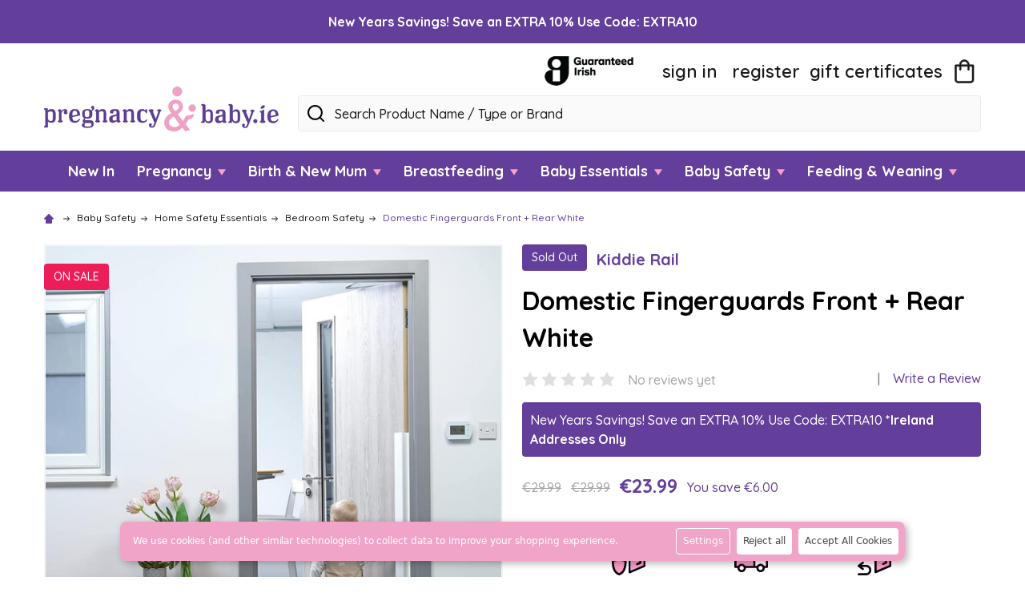

--- FILE ---
content_type: text/html; charset=UTF-8
request_url: https://www.pregnancyandbaby.ie/domestic-fingerguards-front-rear-white/
body_size: 35063
content:
        <!DOCTYPE html>
<html class="no-js" lang="en">
    <head>
        <title>Domestic Fingerguards Front + Rear White : PregnancyAndBaby.ie.ie</title>
        <link rel="dns-prefetch preconnect" href="https://cdn11.bigcommerce.com/s-5rdxj17" crossorigin><link rel="dns-prefetch preconnect" href="https://fonts.googleapis.com/" crossorigin><link rel="dns-prefetch preconnect" href="https://fonts.gstatic.com/" crossorigin>
        <meta property="product:price:amount" content="23.99" /><meta property="product:price:currency" content="EUR" /><meta property="og:price:standard_amount" content="29.99" /><meta property="og:url" content="https://www.pregnancyandbaby.ie/domestic-fingerguards-front-rear-white/" /><meta property="og:site_name" content="PregnancyAndBaby.ie" /><meta name="keywords" content="153"><meta name="description" content="Buy Domestic Fingerguards Front + Rear White from  irish business PregnancyAndBaby.ie and enjoy next day delivery from our office in  Bray County Wicklow"><link rel='canonical' href='https://www.pregnancyandbaby.ie/domestic-fingerguards-front-rear-white/' /><meta name='platform' content='bigcommerce.stencil' /><meta property="og:type" content="product" />
<meta property="og:title" content="Domestic Fingerguards Front + Rear White" />
<meta property="og:description" content="Buy Domestic Fingerguards Front + Rear White from  irish business PregnancyAndBaby.ie and enjoy next day delivery from our office in  Bray County Wicklow" />
<meta property="og:image" content="https://cdn11.bigcommerce.com/s-5rdxj17/products/1449/images/5035/Redken_Styling_Matte_Clay_4__35281__92509.1677157837.500.750.jpg?c=2" />
<meta property="pinterest:richpins" content="enabled" />
        
         

        <link href="https://cdn11.bigcommerce.com/s-5rdxj17/product_images/P%20and%20B%20Favicon.png?t=1594633215" rel="shortcut icon">
        <meta name="viewport" content="width=device-width, initial-scale=1, maximum-scale=1">

        <script>
            document.documentElement.className = document.documentElement.className.replace('no-js', 'js');
        </script>

        <script>
    function browserSupportsAllFeatures() {
        return window.Promise
            && window.fetch
            && window.URL
            && window.URLSearchParams
            && window.WeakMap
            // object-fit support
            && ('objectFit' in document.documentElement.style);
    }

    function loadScript(src) {
        var js = document.createElement('script');
        js.src = src;
        js.onerror = function () {
            console.error('Failed to load polyfill script ' + src);
        };
        document.head.appendChild(js);
    }

    if (!browserSupportsAllFeatures()) {
        loadScript('https://cdn11.bigcommerce.com/s-5rdxj17/stencil/27a38b90-3d50-013b-67ed-66455ac5ccbc/e/a9325610-1517-013d-3830-421f591ae935/dist/theme-bundle.polyfills.js');
    }
</script>
        
        <script>
            window.lazySizesConfig = window.lazySizesConfig || {};
            window.lazySizesConfig.loadMode = 1;
        </script>
        <script async src="https://cdn11.bigcommerce.com/s-5rdxj17/stencil/27a38b90-3d50-013b-67ed-66455ac5ccbc/e/a9325610-1517-013d-3830-421f591ae935/dist/theme-bundle.head_async.js"></script>

            <link data-stencil-stylesheet href="https://cdn11.bigcommerce.com/s-5rdxj17/stencil/27a38b90-3d50-013b-67ed-66455ac5ccbc/e/a9325610-1517-013d-3830-421f591ae935/css/theme-35293ee0-c862-013e-bc50-12ecaa163e4b.css" rel="stylesheet">
            <script>
                (function() {
                    var el = document.createElement('div');
                    el.innerHTML = '<link href="https://fonts.googleapis.com/css?family=Quicksand:700,500,400,600&display=swap" rel="stylesheet">'.replace('rel="stylesheet"', 'rel="preload" as="style" onload="this.onload=null;this.rel=\'stylesheet\'"');
                    document.head.appendChild(el.firstChild);
                })();
            </script>
            <noscript><link href="https://fonts.googleapis.com/css?family=Quicksand:700,500,400,600&display=swap" rel="stylesheet"></noscript>

            <script>
                window.lazySizesConfig.loadHidden = false;
                window.lazySizesConfig.expand = 0;
            </script>
            <script src="https://cdn11.bigcommerce.com/s-5rdxj17/stencil/27a38b90-3d50-013b-67ed-66455ac5ccbc/e/a9325610-1517-013d-3830-421f591ae935/vendor/loadcss/cssrelpreload.min.js" async></script>

        
        <!-- Start Tracking Code for analytics_facebook -->

<script data-bc-cookie-consent="4" type="text/plain">
!function(f,b,e,v,n,t,s){if(f.fbq)return;n=f.fbq=function(){n.callMethod?n.callMethod.apply(n,arguments):n.queue.push(arguments)};if(!f._fbq)f._fbq=n;n.push=n;n.loaded=!0;n.version='2.0';n.queue=[];t=b.createElement(e);t.async=!0;t.src=v;s=b.getElementsByTagName(e)[0];s.parentNode.insertBefore(t,s)}(window,document,'script','https://connect.facebook.net/en_US/fbevents.js');

fbq('set', 'autoConfig', 'false', '656160664567195');
fbq('dataProcessingOptions', []);
fbq('init', '656160664567195', {"external_id":"f22ac4d1-7858-42a9-b652-2f8f4df05d0b"});
fbq('set', 'agent', 'bigcommerce', '656160664567195');

function trackEvents() {
    var pathName = window.location.pathname;

    fbq('track', 'PageView', {}, "");

    // Search events start -- only fire if the shopper lands on the /search.php page
    if (pathName.indexOf('/search.php') === 0 && getUrlParameter('search_query')) {
        fbq('track', 'Search', {
            content_type: 'product_group',
            content_ids: [],
            search_string: getUrlParameter('search_query')
        });
    }
    // Search events end

    // Wishlist events start -- only fire if the shopper attempts to add an item to their wishlist
    if (pathName.indexOf('/wishlist.php') === 0 && getUrlParameter('added_product_id')) {
        fbq('track', 'AddToWishlist', {
            content_type: 'product_group',
            content_ids: []
        });
    }
    // Wishlist events end

    // Lead events start -- only fire if the shopper subscribes to newsletter
    if (pathName.indexOf('/subscribe.php') === 0 && getUrlParameter('result') === 'success') {
        fbq('track', 'Lead', {});
    }
    // Lead events end

    // Registration events start -- only fire if the shopper registers an account
    if (pathName.indexOf('/login.php') === 0 && getUrlParameter('action') === 'account_created') {
        fbq('track', 'CompleteRegistration', {}, "");
    }
    // Registration events end

    

    function getUrlParameter(name) {
        var cleanName = name.replace(/[\[]/, '\[').replace(/[\]]/, '\]');
        var regex = new RegExp('[\?&]' + cleanName + '=([^&#]*)');
        var results = regex.exec(window.location.search);
        return results === null ? '' : decodeURIComponent(results[1].replace(/\+/g, ' '));
    }
}

if (window.addEventListener) {
    window.addEventListener("load", trackEvents, false)
}
</script>
<noscript><img height="1" width="1" style="display:none" alt="null" src="https://www.facebook.com/tr?id=656160664567195&ev=PageView&noscript=1&a=plbigcommerce1.2&eid="/></noscript>

<!-- End Tracking Code for analytics_facebook -->

<!-- Start Tracking Code for analytics_googleanalytics4 -->

<script data-cfasync="false" src="https://cdn11.bigcommerce.com/shared/js/google_analytics4_bodl_subscribers-358423becf5d870b8b603a81de597c10f6bc7699.js" integrity="sha256-gtOfJ3Avc1pEE/hx6SKj/96cca7JvfqllWA9FTQJyfI=" crossorigin="anonymous"></script>
<script data-cfasync="false">
  (function () {
    window.dataLayer = window.dataLayer || [];

    function gtag(){
        dataLayer.push(arguments);
    }

    function initGA4(event) {
         function setupGtag() {
            function configureGtag() {
                gtag('js', new Date());
                gtag('set', 'developer_id.dMjk3Nj', true);
                gtag('config', 'G-Z6S4PCJK8L');
            }

            var script = document.createElement('script');

            script.src = 'https://www.googletagmanager.com/gtag/js?id=G-Z6S4PCJK8L';
            script.async = true;
            script.onload = configureGtag;

            document.head.appendChild(script);
        }

        setupGtag();

        if (typeof subscribeOnBodlEvents === 'function') {
            subscribeOnBodlEvents('G-Z6S4PCJK8L', true);
        }

        window.removeEventListener(event.type, initGA4);
    }

    gtag('consent', 'default', {"ad_storage":"denied","ad_user_data":"denied","ad_personalization":"denied","analytics_storage":"denied","functionality_storage":"denied"})
            

    var eventName = document.readyState === 'complete' ? 'consentScriptsLoaded' : 'DOMContentLoaded';
    window.addEventListener(eventName, initGA4, false);
  })()
</script>

<!-- End Tracking Code for analytics_googleanalytics4 -->

<!-- Start Tracking Code for analytics_siteverification -->

<meta name="google-site-verification" content="-ruWMMbrsMZN8bAGl63HPpTzokiO3voTHUX9Oybgs1M" />

<!-- End Tracking Code for analytics_siteverification -->


<script type="text/javascript" src="https://checkout-sdk.bigcommerce.com/v1/loader.js" defer ></script>
<script src="https://www.google.com/recaptcha/api.js" async defer></script>
<script>window.consentManagerStoreConfig = function () { return {"storeName":"PregnancyAndBaby.ie","privacyPolicyUrl":"","writeKey":null,"improvedConsentManagerEnabled":true,"AlwaysIncludeScriptsWithConsentTag":true}; };</script>
<script type="text/javascript" src="https://cdn11.bigcommerce.com/shared/js/bodl-consent-32a446f5a681a22e8af09a4ab8f4e4b6deda6487.js" integrity="sha256-uitfaufFdsW9ELiQEkeOgsYedtr3BuhVvA4WaPhIZZY=" crossorigin="anonymous" defer></script>
<script type="text/javascript" src="https://cdn11.bigcommerce.com/shared/js/storefront/consent-manager-config-3013a89bb0485f417056882e3b5cf19e6588b7ba.js" defer></script>
<script type="text/javascript" src="https://cdn11.bigcommerce.com/shared/js/storefront/consent-manager-08633fe15aba542118c03f6d45457262fa9fac88.js" defer></script>
<script type="text/javascript">
var BCData = {"product_attributes":{"sku":null,"upc":"X000GGX2Y7","mpn":"X000GGX2Y7","gtin":"X000GGX2Y7","weight":null,"base":true,"image":null,"price":{"with_tax":{"formatted":"\u20ac23.99","value":23.99,"currency":"EUR"},"tax_label":"VAT","sale_price_with_tax":{"formatted":"\u20ac23.99","value":23.99,"currency":"EUR"},"non_sale_price_with_tax":{"formatted":"\u20ac29.99","value":29.99,"currency":"EUR"},"rrp_with_tax":{"formatted":"\u20ac29.99","value":29.99,"currency":"EUR"},"saved":{"formatted":"\u20ac6.00","value":6,"currency":"EUR"}},"out_of_stock_behavior":"label_option","out_of_stock_message":"Out of stock","available_modifier_values":[],"in_stock_attributes":[],"stock":null,"instock":false,"stock_message":null,"purchasable":true,"purchasing_message":"The selected product combination is currently unavailable.","call_for_price_message":null}};
</script>
<script>
(function() {
var style = document.createElement('style');
style.innerHTML = '@media (max-width: 550px) { .papaSupermarket-pageType--default .heroCarousel { display: none !important } .papaSupermarket-pageType--default .heroCarousel-slide--0 .heroCarousel-image { display: none } }';
document.head.appendChild(style);
})();
</script><script type="text/plain" id="theme_custom_css_462afd41f4a3bc05">
#consent-manager {
  left: 80px !important;
  right: 80px !important;
  bottom: 20px !important;
  border-radius: 8px;
  overflow: hidden;
  box-shadow: 3px 3px 10px rgba(0,0,0,0.3);
}
#consent-manager p {
  font-size: 12px;
}
#consent-manager button {
  height: auto;
  padding: 8px;
  font-size: 12px;
}
#consent-manager button:first-child {
  margin-left: 0;
}
#consent-manager > div > div {
background-color:#F0A4C7 !important;
  padding: 8px;
}
#consent-manager > div > div > div {
background-color:#F0A4C7 !important;
  margin-top: -8px !important;
}
#consent-manager > div > div > div > div {
  margin-top: 8px;
}
@media (min-width: 801px) {
  #consent-manager {
    left: 150px !important;
    right: 150px !important;
  }
  #consent-manager > div > div {
    padding-left: 16px;
  }
}
#consent-manager-update-banner {
    position: static !important;
    height: auto !important;
}
</script>
<script>
    (function() {
        var style = document.createElement('style');
        style.innerHTML = document.getElementById('theme_custom_css_462afd41f4a3bc05').innerHTML;
        document.head.appendChild(style);
    })();
</script><!-- Google Tag Manager -->
<script>(function(w,d,s,l,i){w[l]=w[l]||[];w[l].push({'gtm.start':
new Date().getTime(),event:'gtm.js'});var f=d.getElementsByTagName(s)[0],
j=d.createElement(s),dl=l!='dataLayer'?'&l='+l:'';j.async=true;j.src=
'https://www.googletagmanager.com/gtm.js?id='+i+dl;f.parentNode.insertBefore(j,f);
})(window,document,'script','dataLayer','GTM-PHVG4PQ');</script>
<!-- End Google Tag Manager -->
 <script data-cfasync="false" src="https://microapps.bigcommerce.com/bodl-events/1.9.4/index.js" integrity="sha256-Y0tDj1qsyiKBRibKllwV0ZJ1aFlGYaHHGl/oUFoXJ7Y=" nonce="" crossorigin="anonymous"></script>
 <script data-cfasync="false" nonce="">

 (function() {
    function decodeBase64(base64) {
       const text = atob(base64);
       const length = text.length;
       const bytes = new Uint8Array(length);
       for (let i = 0; i < length; i++) {
          bytes[i] = text.charCodeAt(i);
       }
       const decoder = new TextDecoder();
       return decoder.decode(bytes);
    }
    window.bodl = JSON.parse(decodeBase64("[base64]"));
 })()

 </script>

<script nonce="">
(function () {
    var xmlHttp = new XMLHttpRequest();

    xmlHttp.open('POST', 'https://bes.gcp.data.bigcommerce.com/nobot');
    xmlHttp.setRequestHeader('Content-Type', 'application/json');
    xmlHttp.send('{"store_id":"1004741","timezone_offset":"0.0","timestamp":"2026-01-23T13:54:23.05443300Z","visit_id":"26ca9b00-854a-4c93-bbe5-95105f1eb3c8","channel_id":1}');
})();
</script>


        <link rel="preload" href="https://cdn11.bigcommerce.com/s-5rdxj17/stencil/27a38b90-3d50-013b-67ed-66455ac5ccbc/e/a9325610-1517-013d-3830-421f591ae935/dist/theme-bundle.main.js" as="script">
        <!-- snippet location htmlhead -->
    </head>
    <body class="csscolumns papaSupermarket-layout--default 
        papaSupermarket-style--
        papaSupermarket-pageType--product 
        papaSupermarket-page--pages-product 
        emthemesModez-productUniform
        
        papaSupermarket--hideContentNav
        
        
        
        
        
        
        " id="topOfPage">


        <!-- snippet location header -->

        <svg data-src="https://cdn11.bigcommerce.com/s-5rdxj17/stencil/27a38b90-3d50-013b-67ed-66455ac5ccbc/e/a9325610-1517-013d-3830-421f591ae935/img/icon-sprite.svg" class="icons-svg-sprite"></svg>
            <div data-emthemesmodez-remote-banner="emthemesModezBannersBlockAdvTopHeader"></div>
<header class="header" role="banner"  data-sticky-header>

    <div class="bs__mainHeader">
        <div class="container">
                <div class="header-logo _isImg">
                    <a href="https://www.pregnancyandbaby.ie/" data-instantload='{"page":"home"}'>
            <div class="header-logo-image-container">
                <img class="header-logo-image" src="https://cdn11.bigcommerce.com/s-5rdxj17/images/stencil/293x56/pregnancy_and_baby_1693914686__47117.original.png" srcset="https://cdn11.bigcommerce.com/s-5rdxj17/images/stencil/293x56/pregnancy_and_baby_1693914686__47117.original.png 1x, https://cdn11.bigcommerce.com/s-5rdxj17/images/stencil/586w/pregnancy_and_baby_1693914686__47117.original.png 2x" alt="PregnancyAndBaby.ie" title="PregnancyAndBaby.ie">
            </div>
</a>
                </div>

            <div class="bs__topHeader">
                <div class="_brandLogo">
                    <img src="https://cdn11.bigcommerce.com/s-5rdxj17/stencil/27a38b90-3d50-013b-67ed-66455ac5ccbc/e/a9325610-1517-013d-3830-421f591ae935/img/babysafety/irish-logo.png"  class="lazyload" alt="Irish" title="Irish" width="111" height="37" sizes="111px" />
                </div>
                <ul class="navUser-section">
                    <li class="navUser-item navUser-item--account">
                            <a class="navUser-action" href="/login.php">Sign in</a>
                                <a class="navUser-action" href="/login.php?action=create_account">Register</a>
                    </li>
                
                
                    <li class="navUser-item navUser-item--compare">
                        <a class="navUser-action navUser-action--compare" href="/compare" data-compare-nav>Compare <span class="countPill countPill--positive countPill--alt"></span></a>
                    </li>
                    
                        <li class="navUser-item navUser-item--giftCert">
                            <a class="navUser-action navUser-action--giftCert" href="/giftcertificates.php"><span class='firstword'>Gift </span>Certificates</a>
                        </li>
                
                    <li class="navUser-item navUser-item--cart">
                        <a
                            class="navUser-action navUser-action--cart"
                            data-cart-preview
                            data-dropdown="cart-preview-dropdown"
                            data-options="align:right"
                            href="/cart.php"
                            title="Cart">
                            <svg class="icon"><use xlink:href="#icon-ih-bag-menu" /></svg>
                            <span class="navUser-item-cartLabel">Cart</span> <span class="countPill cart-quantity"></span>
                        </a>
                        <div class="dropdown-menu" id="cart-preview-dropdown" data-dropdown-content aria-hidden="true"></div>
                    </li>
                </ul>                
            </div>

            <div class="bs__bottomHeader">
                <a href="#" class="mobileMenu-toggle" data-mobile-menu-toggle="menu">
                    <span class="mobileMenu-toggleIcon"><span class="_icon"></span></span>
                    <span class="_label">Menu</span>
                </a>
                <div class="bs__quickSearch is-open" data-prevent-quick-search-close>
    <!-- snippet location forms_search -->
    <form class="form" action="/search.php">
        <fieldset class="form-fieldset">
            <div class="form-field">
                <label class="is-srOnly" for="search_query">Search</label>
                <div class="form-prefixPostfix">
                    <input class="form-input" data-search-quick name="search_query" id="search_query" data-error-message="Search field cannot be empty." placeholder="Search Product Name / Type or Brand" autocomplete="off">
                    <button type="button" class="button _close" data-quick-search-close><svg class="icon"><use xlink:href="#icon-close"></use></svg><span class="sr-only">Close</span></button>
                    <svg class="icon _searchIcon"><use xlink:href="#icon-bs-search"></use></svg>
                </div>
            </div>
        </fieldset>
    </form>
</div>
            </div>

        </div>
    </div>

    <div class="navPages-container-overlay"></div>
    <div class="navPages-container navPages-container--bg" id="menu" data-menu>
        <div class="navPages-container-header">
            <span class="_heading">Menu</span>
            <a href="#" class="mobileMenu-toggle" data-mobile-menu-toggle="menu"><span class="mobileMenu-toggleIcon"><span class="_icon"></span></span></a>
        </div>
        <div class="container" id="bf-fix-menu-mobile">
            <nav class="navPages">

    <ul class="bf__welcome">
        <li class="_item">
            <a class="_action" href="/login.php">Sign in</a>
                <a class="_action" href="/login.php?action=create_account">Register</a>
        </li>
    </ul>

    <ul class="navPages-list navPages-list--categories">
                <li class="navPages-item navPages-item--standard">
                    <a class="navPages-action" href="https://www.pregnancyandbaby.ie/new-in/" data-instantload >New In</a>
                </li>
                <li class="navPages-item navPages-item--standard">
                    <a class="navPages-action has-subMenu " href="https://www.pregnancyandbaby.ie/pregnancy-maternity/"
    data-collapsible="navPages-114"
    data-collapsible-disabled-breakpoint="medium"
    data-collapsible-disabled-state="open"
    data-collapsible-enabled-state="closed"
    data-instantload
    
>
    Pregnancy
    <svg class="icon"><use xlink:href="#icon-bs-arrow"></use></svg>
</a>
<div class="navPage-subMenu is-open
            navPage-subMenu--standard
            " id="navPages-114">
    <ul class="navPage-subMenu-list">
            <li class="navPage-subMenu-item">
                    <a class="navPage-subMenu-action" href="https://www.pregnancyandbaby.ie/pregnancy/fetal-dopplers/" data-instantload >Fetal Dopplers</a>
            </li>
            <li class="navPage-subMenu-item">
                    <a class="navPage-subMenu-action" href="https://www.pregnancyandbaby.ie/pregnancy/pregnancy-pillows/" data-instantload >Pregnancy Pillows</a>
            </li>
            <li class="navPage-subMenu-item">
                    <a class="navPage-subMenu-action" href="https://www.pregnancyandbaby.ie/pregnancy/pregnancy-skincare/" data-instantload >Pregnancy Skincare</a>
            </li>
            <li class="navPage-subMenu-item">
                    <a class="navPage-subMenu-action" href="https://www.pregnancyandbaby.ie/pregnancy/pregnancy-supports/" data-instantload >Pregnancy Supports</a>
            </li>
            <li class="navPage-subMenu-item">
                    <a class="navPage-subMenu-action" href="https://www.pregnancyandbaby.ie/pregnancy/pregnancy-underwear/" data-instantload >Pregnancy Underwear</a>
            </li>
            <li class="navPage-subMenu-item">
                    <a class="navPage-subMenu-action" href="https://www.pregnancyandbaby.ie/pregnancy/pregnancy-vitamins-supplements/" data-instantload >Pregnancy Vitamins &amp; Supplements</a>
            </li>
            <li class="navPage-subMenu-item">
                    <a class="navPage-subMenu-action" href="https://www.pregnancyandbaby.ie/pregnancy/trying-to-conceive/" data-instantload >Trying to Conceive</a>
            </li>
            <li class="navPage-subMenu-item">
                    <a class="navPage-subMenu-action" href="https://www.pregnancyandbaby.ie/pregnancy/pregnancy-gifts/" data-instantload >Pregnancy Gifts</a>
            </li>
            <li class="navPage-subMenu-item">
                    <a class="navPage-subMenu-action" href="https://www.pregnancyandbaby.ie/pregnancy-sale/" data-instantload >The BIG Pregnancy Sale Event | Shop &gt;</a>
            </li>
    </ul>
</div>
                </li>
                <li class="navPages-item navPages-item--standard">
                    <a class="navPages-action has-subMenu " href="https://www.pregnancyandbaby.ie/birth-new-mum/"
    data-collapsible="navPages-139"
    data-collapsible-disabled-breakpoint="medium"
    data-collapsible-disabled-state="open"
    data-collapsible-enabled-state="closed"
    data-instantload
    
>
    Birth &amp; New Mum
    <svg class="icon"><use xlink:href="#icon-bs-arrow"></use></svg>
</a>
<div class="navPage-subMenu is-open
            navPage-subMenu--standard
            " id="navPages-139">
    <ul class="navPage-subMenu-list">
            <li class="navPage-subMenu-item">
                    <a class="navPage-subMenu-action" href="https://www.pregnancyandbaby.ie/hospital-bag/" data-instantload >Hospital Bag</a>
            </li>
            <li class="navPage-subMenu-item">
                    <a class="navPage-subMenu-action" href="https://www.pregnancyandbaby.ie/pregnancy/birthing-balls/" data-instantload >Birthing balls</a>
            </li>
            <li class="navPage-subMenu-item">
                    <a class="navPage-subMenu-action" href="https://www.pregnancyandbaby.ie/maternity-guide/post-pregnancy/birth-new-mum/incontinence-prolapse/" data-instantload >Incontinence &amp; Prolapse</a>
            </li>
            <li class="navPage-subMenu-item">
                    <a class="navPage-subMenu-action" href="https://www.pregnancyandbaby.ie/birth-new-mum/maternity-pads-underwear/" data-instantload >Maternity Pads &amp; Underwear</a>
            </li>
            <li class="navPage-subMenu-item">
                    <a class="navPage-subMenu-action" href="https://www.pregnancyandbaby.ie/birth-new-mum/post-pregnancy-supports/" data-instantload >Post Pregnancy Supports</a>
            </li>
            <li class="navPage-subMenu-item">
                    <a class="navPage-subMenu-action" href="https://www.pregnancyandbaby.ie/birth-new-mum/postpartum-skincare-haircare/" data-instantload >Postpartum Skincare &amp; Haircare</a>
            </li>
            <li class="navPage-subMenu-item">
                    <a class="navPage-subMenu-action" href="https://www.pregnancyandbaby.ie/birth-new-mum/pelvic-toners/" data-instantload >Pelvic Toners</a>
            </li>
            <li class="navPage-subMenu-item">
                    <a class="navPage-subMenu-action" href="https://www.pregnancyandbaby.ie/birth-new-mum/postnatal-vitamin-supplements/" data-instantload >Postnatal Vitamin &amp; Supplements</a>
            </li>
            <li class="navPage-subMenu-item">
                    <a class="navPage-subMenu-action" href="https://www.pregnancyandbaby.ie/birth-new-mum/tens-machines/" data-instantload >Tens Machines</a>
            </li>
            <li class="navPage-subMenu-item">
                    <a class="navPages-action-toggle" href="#"
                        data-collapsible="navPages-81"
                        data-collapsible-disabled-breakpoint="medium"
                        data-collapsible-disabled-state="open"
                        data-collapsible-enabled-state="closed">
                        <span class="_more">More <svg class="icon"><use xlink:href="#icon-add"></use></svg></span>
                        <span class="_less">Less <svg class="icon"><use xlink:href="#icon-remove"></use></svg></span>
                    </a>
                    <a
                        class="navPage-subMenu-action has-subMenu"
                        href="https://www.pregnancyandbaby.ie/maternity-guide/"
                        data-instantload
                        
                    >Maternity Guide</a>
                    <ul class="navPage-childList" id="navPages-81">
                        <li class="navPage-childList-item">
                                <a class="navPage-childList-action" data-instantload href="https://www.pregnancyandbaby.ie/maternity-guide/breastfeeding/" >Breastfeeding</a>
                        </li>
                        <li class="navPage-childList-item">
                                <a class="navPage-childList-action" data-instantload href="https://www.pregnancyandbaby.ie/maternity-guide/child-benefit-ireland-1/" >Child Benefit Ireland</a>
                        </li>
                        <li class="navPage-childList-item">
                                <a class="navPage-childList-action" data-instantload href="https://www.pregnancyandbaby.ie/maternity-guide/classes-in-ireland/" >Classes in Ireland</a>
                        </li>
                        <li class="navPage-childList-item">
                                <a class="navPage-childList-action" data-instantload href="https://www.pregnancyandbaby.ie/maternity-guide/labour-and-birth/" >Labour and Birth</a>
                        </li>
                        <li class="navPage-childList-item">
                                <a class="navPage-childList-action" data-instantload href="https://www.pregnancyandbaby.ie/maternity-guide/post-pregnancy/" >Post Pregnancy</a>
                        </li>
                        <li class="navPage-childList-item">
                                <a class="navPage-childList-action" data-instantload href="https://www.pregnancyandbaby.ie/maternity-guide/pregnancy/" >Pregnancy</a>
                        </li>
                        <li class="navPage-childList-item">
                                <a class="navPage-childList-action" data-instantload href="https://www.pregnancyandbaby.ie/maternity-guide/community-doulas/" >Community Doulas</a>
                        </li>
                        <li class="navPage-childList-item">
                            <a class="navPage-childList-action" href="https://www.pregnancyandbaby.ie/maternity-guide/" data-instantload>View All</a>
                        </li>
                    </ul>
            </li>
    </ul>
</div>
                </li>
                <li class="navPages-item navPages-item--standard">
                    <a class="navPages-action has-subMenu " href="https://www.pregnancyandbaby.ie/breastfeeding-ireland/"
    data-collapsible="navPages-121"
    data-collapsible-disabled-breakpoint="medium"
    data-collapsible-disabled-state="open"
    data-collapsible-enabled-state="closed"
    data-instantload
    
>
    Breastfeeding
    <svg class="icon"><use xlink:href="#icon-bs-arrow"></use></svg>
</a>
<div class="navPage-subMenu is-open
            navPage-subMenu--standard
            " id="navPages-121">
    <ul class="navPage-subMenu-list">
            <li class="navPage-subMenu-item">
                    <a class="navPages-action-toggle" href="#"
                        data-collapsible="navPages-116"
                        data-collapsible-disabled-breakpoint="medium"
                        data-collapsible-disabled-state="open"
                        data-collapsible-enabled-state="closed">
                        <span class="_more">More <svg class="icon"><use xlink:href="#icon-add"></use></svg></span>
                        <span class="_less">Less <svg class="icon"><use xlink:href="#icon-remove"></use></svg></span>
                    </a>
                    <a
                        class="navPage-subMenu-action has-subMenu"
                        href="https://www.pregnancyandbaby.ie/breast-pumps/"
                        data-instantload
                        
                    >Breast Pumps</a>
                    <ul class="navPage-childList" id="navPages-116">
                        <li class="navPage-childList-item">
                                <a class="navPage-childList-action" data-instantload href="https://www.pregnancyandbaby.ie/breast-pumps/ardo-breast-pumps/" >Ardo Breast Pumps</a>
                        </li>
                        <li class="navPage-childList-item">
                                <a class="navPage-childList-action" data-instantload href="https://www.pregnancyandbaby.ie/breast-pumps/breast-pump-accessories/" >Breast Pump Accessories</a>
                        </li>
                        <li class="navPage-childList-item">
                                <a class="navPage-childList-action" data-instantload href="https://www.pregnancyandbaby.ie/breast-pumps/electric-breast-pumps/" >Electric Breast Pumps</a>
                        </li>
                        <li class="navPage-childList-item">
                                <a class="navPage-childList-action" data-instantload href="https://www.pregnancyandbaby.ie/breast-pumps/haakaa-breast-pump/" >Haakaa Breast Pumps</a>
                        </li>
                        <li class="navPage-childList-item">
                                <a class="navPage-childList-action" data-instantload href="https://www.pregnancyandbaby.ie/breast-pumps/manual-breast-pumps/" >Manual Breast Pumps</a>
                        </li>
                        <li class="navPage-childList-item">
                            <a class="navPage-childList-action" href="https://www.pregnancyandbaby.ie/breast-pumps/" data-instantload>View All</a>
                        </li>
                    </ul>
            </li>
            <li class="navPage-subMenu-item">
                    <a class="navPage-subMenu-action" href="https://www.pregnancyandbaby.ie/breastfeeding/breast-pads/" data-instantload >Breast Pads</a>
            </li>
            <li class="navPage-subMenu-item">
                    <a class="navPage-subMenu-action" href="https://www.pregnancyandbaby.ie/breastfeeding/milk-storage/" data-instantload >Milk Storage</a>
            </li>
            <li class="navPage-subMenu-item">
                    <a class="navPage-subMenu-action" href="https://www.pregnancyandbaby.ie/breastfeeding/milk-supply/" data-instantload >Milk Supply</a>
            </li>
            <li class="navPage-subMenu-item">
                    <a class="navPage-subMenu-action" href="https://www.pregnancyandbaby.ie/breastfeeding/nipple-care/" data-instantload >Nipple Care</a>
            </li>
            <li class="navPage-subMenu-item">
                    <a class="navPage-subMenu-action" href="https://www.pregnancyandbaby.ie/breastfeeding/nursing-pillows-tops/" data-instantload >Nursing Pillows &amp; Tops</a>
            </li>
    </ul>
</div>
                </li>
                <li class="navPages-item navPages-item--standard">
                    <a class="navPages-action has-subMenu " href="https://www.pregnancyandbaby.ie/baby-essentials/"
    data-collapsible="navPages-24"
    data-collapsible-disabled-breakpoint="medium"
    data-collapsible-disabled-state="open"
    data-collapsible-enabled-state="closed"
    data-instantload
    
>
    Baby Essentials
    <svg class="icon"><use xlink:href="#icon-bs-arrow"></use></svg>
</a>
<div class="navPage-subMenu is-open
            navPage-subMenu--standard
            " id="navPages-24">
    <ul class="navPage-subMenu-list">
            <li class="navPage-subMenu-item">
                    <a class="navPages-action-toggle" href="#"
                        data-collapsible="navPages-132"
                        data-collapsible-disabled-breakpoint="medium"
                        data-collapsible-disabled-state="open"
                        data-collapsible-enabled-state="closed">
                        <span class="_more">More <svg class="icon"><use xlink:href="#icon-add"></use></svg></span>
                        <span class="_less">Less <svg class="icon"><use xlink:href="#icon-remove"></use></svg></span>
                    </a>
                    <a
                        class="navPage-subMenu-action has-subMenu"
                        href="https://www.pregnancyandbaby.ie/baby-essentials/travel-outdoor/"
                        data-instantload
                        
                    >Travel &amp; Outdoor</a>
                    <ul class="navPage-childList" id="navPages-132">
                        <li class="navPage-childList-item">
                                <a class="navPage-childList-action" data-instantload href="https://www.pregnancyandbaby.ie/baby-essentials/buggy-and-pram-accessories/" >Buggy and Pram Accessories</a>
                        </li>
                        <li class="navPage-childList-item">
                                <a class="navPage-childList-action" data-instantload href="https://www.pregnancyandbaby.ie/baby-essentials/travel-outdoor/uv-tents-swim/" >UV Tents &amp; Swim</a>
                        </li>
                        <li class="navPage-childList-item">
                                <a class="navPage-childList-action" data-instantload href="https://www.pregnancyandbaby.ie/baby-essentials/travel-outdoor/car-accessories/" >Car Accessories</a>
                        </li>
                        <li class="navPage-childList-item">
                                <a class="navPage-childList-action" data-instantload href="https://www.pregnancyandbaby.ie/baby-essentials/travel-outdoor/changing-bags/" >Changing Bags</a>
                        </li>
                        <li class="navPage-childList-item">
                                <a class="navPage-childList-action" data-instantload href="https://www.pregnancyandbaby.ie/baby-essentials/travel-outdoor/travel-cots-blackout-blinds/" >Travel Cots &amp; Blackout Blinds</a>
                        </li>
                        <li class="navPage-childList-item">
                            <a class="navPage-childList-action" href="https://www.pregnancyandbaby.ie/baby-essentials/travel-outdoor/" data-instantload>View All</a>
                        </li>
                    </ul>
            </li>
            <li class="navPage-subMenu-item">
                    <a class="navPage-subMenu-action" href="https://www.pregnancyandbaby.ie/baby-essentials/baby-carriers-wraps-reins/" data-instantload >Baby Carriers, Wraps &amp; Reins</a>
            </li>
            <li class="navPage-subMenu-item">
                    <a class="navPages-action-toggle" href="#"
                        data-collapsible="navPages-156"
                        data-collapsible-disabled-breakpoint="medium"
                        data-collapsible-disabled-state="open"
                        data-collapsible-enabled-state="closed">
                        <span class="_more">More <svg class="icon"><use xlink:href="#icon-add"></use></svg></span>
                        <span class="_less">Less <svg class="icon"><use xlink:href="#icon-remove"></use></svg></span>
                    </a>
                    <a
                        class="navPage-subMenu-action has-subMenu"
                        href="https://www.pregnancyandbaby.ie/baby-essentials/toiletries-health/"
                        data-instantload
                        
                    >Toiletries &amp; Health</a>
                    <ul class="navPage-childList" id="navPages-156">
                        <li class="navPage-childList-item">
                                <a class="navPage-childList-action" data-instantload href="https://www.pregnancyandbaby.ie/baby-essentials/toiletries-health/baby-skincare/" >Baby Skincare </a>
                        </li>
                        <li class="navPage-childList-item">
                                <a class="navPage-childList-action" data-instantload href="https://www.pregnancyandbaby.ie/baby-essentials/toiletries-health/health-and-hygiene/" >Health and Hygiene </a>
                        </li>
                        <li class="navPage-childList-item">
                                <a class="navPage-childList-action" data-instantload href="https://www.pregnancyandbaby.ie/baby-essentials/toiletries-health/humidifiers-nebulisers/" >Humidifiers &amp; Nebulisers </a>
                        </li>
                        <li class="navPage-childList-item">
                                <a class="navPage-childList-action" data-instantload href="https://www.pregnancyandbaby.ie/thermometers/" >Thermometers</a>
                        </li>
                        <li class="navPage-childList-item">
                                <a class="navPage-childList-action" data-instantload href="https://www.pregnancyandbaby.ie/baby-essentials/toiletries-health/pulse-oximeters/" >Pulse Oximeters</a>
                        </li>
                        <li class="navPage-childList-item">
                                <a class="navPage-childList-action" data-instantload href="https://www.pregnancyandbaby.ie/baby-essentials/teething-soothers/" >Teething &amp; Soothers</a>
                        </li>
                        <li class="navPage-childList-item">
                            <a class="navPage-childList-action" href="https://www.pregnancyandbaby.ie/baby-essentials/toiletries-health/" data-instantload>View All</a>
                        </li>
                    </ul>
            </li>
            <li class="navPage-subMenu-item">
                    <a class="navPages-action-toggle" href="#"
                        data-collapsible="navPages-37"
                        data-collapsible-disabled-breakpoint="medium"
                        data-collapsible-disabled-state="open"
                        data-collapsible-enabled-state="closed">
                        <span class="_more">More <svg class="icon"><use xlink:href="#icon-add"></use></svg></span>
                        <span class="_less">Less <svg class="icon"><use xlink:href="#icon-remove"></use></svg></span>
                    </a>
                    <a
                        class="navPage-subMenu-action has-subMenu"
                        href="https://www.pregnancyandbaby.ie/baby-essentials/sleep-comfort/"
                        data-instantload
                        
                    >Sleep &amp; Comfort</a>
                    <ul class="navPage-childList" id="navPages-37">
                        <li class="navPage-childList-item">
                                <a class="navPage-childList-action" data-instantload href="https://www.pregnancyandbaby.ie/baby-essentials/baby-sleeping-bags/" >Baby Sleeping Bags</a>
                        </li>
                        <li class="navPage-childList-item">
                                <a class="navPage-childList-action" data-instantload href="https://www.pregnancyandbaby.ie/baby-essentials/sleep-comfort/sleep-aids-and-night-lights/" >Sleep Aids and Night Lights</a>
                        </li>
                        <li class="navPage-childList-item">
                                <a class="navPage-childList-action" data-instantload href="https://www.pregnancyandbaby.ie/baby-essentials/sleep-comfort/sleep-positioners-nests/" >Sleep Positioners &amp; Nests </a>
                        </li>
                        <li class="navPage-childList-item">
                                <a class="navPage-childList-action" data-instantload href="https://www.pregnancyandbaby.ie/baby-essentials/co-sleepers-cribs/" >Co-Sleepers &amp; Cribs</a>
                        </li>
                        <li class="navPage-childList-item">
                                <a class="navPage-childList-action" data-instantload href="https://www.pregnancyandbaby.ie/baby-essentials/sleep-comfort/mattresses-sheets/" >Mattresses &amp; Sheets </a>
                        </li>
                        <li class="navPage-childList-item">
                            <a class="navPage-childList-action" href="https://www.pregnancyandbaby.ie/baby-essentials/sleep-comfort/" data-instantload>View All</a>
                        </li>
                    </ul>
            </li>
            <li class="navPage-subMenu-item">
                    <a class="navPages-action-toggle" href="#"
                        data-collapsible="navPages-127"
                        data-collapsible-disabled-breakpoint="medium"
                        data-collapsible-disabled-state="open"
                        data-collapsible-enabled-state="closed">
                        <span class="_more">More <svg class="icon"><use xlink:href="#icon-add"></use></svg></span>
                        <span class="_less">Less <svg class="icon"><use xlink:href="#icon-remove"></use></svg></span>
                    </a>
                    <a
                        class="navPage-subMenu-action has-subMenu"
                        href="https://www.pregnancyandbaby.ie/baby-essentials/bathing-changing/"
                        data-instantload
                        
                    >Bathing &amp; Changing</a>
                    <ul class="navPage-childList" id="navPages-127">
                        <li class="navPage-childList-item">
                                <a class="navPage-childList-action" data-instantload href="https://www.pregnancyandbaby.ie/baths-and-bathing-essentials/" >Baths and Bathing Essentials</a>
                        </li>
                        <li class="navPage-childList-item">
                                <a class="navPage-childList-action" data-instantload href="https://www.pregnancyandbaby.ie/baby-essentials/bathing-changing/bath-toys-bath-thermometers/" >Bath Toys &amp; Bath Thermometers </a>
                        </li>
                        <li class="navPage-childList-item">
                                <a class="navPage-childList-action" data-instantload href="https://www.pregnancyandbaby.ie/baby-essentials/bathing-changing/changing-essentials/" >Changing Essentials </a>
                        </li>
                        <li class="navPage-childList-item">
                                <a class="navPage-childList-action" data-instantload href="https://www.pregnancyandbaby.ie/baby-essentials/bathing-changing/potty-training/" >Potty Training</a>
                        </li>
                        <li class="navPage-childList-item">
                            <a class="navPage-childList-action" href="https://www.pregnancyandbaby.ie/baby-essentials/bathing-changing/" data-instantload>View All</a>
                        </li>
                    </ul>
            </li>
            <li class="navPage-subMenu-item">
                    <a class="navPage-subMenu-action" href="https://www.pregnancyandbaby.ie/baby-essentials/baby-monitors/" data-instantload >Baby Monitors </a>
            </li>
            <li class="navPage-subMenu-item">
                    <a class="navPage-subMenu-action" href="https://www.pregnancyandbaby.ie/baby-essentials/car-seats/" data-instantload >Car Seats</a>
            </li>
            <li class="navPage-subMenu-item">
                    <a class="navPage-subMenu-action" href="https://www.pregnancyandbaby.ie/baby-essentials/toys-gifts/" data-instantload >Toys &amp; Gifts</a>
            </li>
    </ul>
</div>
                </li>
                <li class="navPages-item navPages-item--standard">
                    <a class="navPages-action has-subMenu " href="https://www.pregnancyandbaby.ie/baby-essentials/baby-safety/"
    data-collapsible="navPages-130"
    data-collapsible-disabled-breakpoint="medium"
    data-collapsible-disabled-state="open"
    data-collapsible-enabled-state="closed"
    data-instantload
    
>
    Baby Safety
    <svg class="icon"><use xlink:href="#icon-bs-arrow"></use></svg>
</a>
<div class="navPage-subMenu is-open
            navPage-subMenu--standard
            " id="navPages-130">
    <ul class="navPage-subMenu-list">
            <li class="navPage-subMenu-item">
                    <a class="navPages-action-toggle" href="#"
                        data-collapsible="navPages-189"
                        data-collapsible-disabled-breakpoint="medium"
                        data-collapsible-disabled-state="open"
                        data-collapsible-enabled-state="closed">
                        <span class="_more">More <svg class="icon"><use xlink:href="#icon-add"></use></svg></span>
                        <span class="_less">Less <svg class="icon"><use xlink:href="#icon-remove"></use></svg></span>
                    </a>
                    <a
                        class="navPage-subMenu-action has-subMenu"
                        href="https://www.pregnancyandbaby.ie/baby-essentials/baby-safety/stair-gates/"
                        data-instantload
                        
                    >Stair Gates</a>
                    <ul class="navPage-childList" id="navPages-189">
                        <li class="navPage-childList-item">
                                <a class="navPage-childList-action" data-instantload href="https://www.pregnancyandbaby.ie/baby-essentials/baby-safety/stair-gates/pressure-fitting-no-screws/" >Pressure Fitting - No Screws</a>
                        </li>
                        <li class="navPage-childList-item">
                                <a class="navPage-childList-action" data-instantload href="https://www.pregnancyandbaby.ie/baby-essentials/baby-safety/stair-gates/screw-fitting-no-trip/" >Screw Fitting - No Trip</a>
                        </li>
                        <li class="navPage-childList-item">
                                <a class="navPage-childList-action" data-instantload href="https://www.pregnancyandbaby.ie/baby-essentials/baby-safety/stair-gates/retractable-safety-gates/" >Retractable Safety Gates</a>
                        </li>
                        <li class="navPage-childList-item">
                                <a class="navPage-childList-action" data-instantload href="https://www.pregnancyandbaby.ie/baby-essentials/baby-safety/stair-gates/wooden-stair-gates/" >Wooden Stair Gates</a>
                        </li>
                        <li class="navPage-childList-item">
                                <a class="navPage-childList-action" data-instantload href="https://www.pregnancyandbaby.ie/baby-essentials/baby-safety/stair-gates/gates-for-awkward-angles/" >Gates for Awkward Angles</a>
                        </li>
                        <li class="navPage-childList-item">
                                <a class="navPage-childList-action" data-instantload href="https://www.pregnancyandbaby.ie/baby-essentials/baby-safety/stair-gates/extra-tall-stair-gates/" >Extra Tall Stair Gates</a>
                        </li>
                        <li class="navPage-childList-item">
                                <a class="navPage-childList-action" data-instantload href="https://www.pregnancyandbaby.ie/baby-essentials/baby-safety/stair-gates/stair-gate-extensions/" >Stair Gate Extensions</a>
                        </li>
                        <li class="navPage-childList-item">
                            <a class="navPage-childList-action" href="https://www.pregnancyandbaby.ie/baby-essentials/baby-safety/stair-gates/" data-instantload>View All</a>
                        </li>
                    </ul>
            </li>
            <li class="navPage-subMenu-item">
                    <a class="navPage-subMenu-action" href="https://www.pregnancyandbaby.ie/baby-essentials/baby-safety/fire-stove-safety-gates/" data-instantload >Fire &amp; Stove Safety Gates</a>
            </li>
            <li class="navPage-subMenu-item">
                    <a class="navPage-subMenu-action" href="https://www.pregnancyandbaby.ie/baby-essentials/baby-safety/room-dividers-configuration-gates/" data-instantload >Room Dividers &amp; Configuration Gates</a>
            </li>
            <li class="navPage-subMenu-item">
                    <a class="navPage-subMenu-action" href="https://www.pregnancyandbaby.ie/baby-essentials/baby-safety/extra-tall-room-dividers-and-safety-gates/" data-instantload >Extra Tall Room Dividers and Safety Gates</a>
            </li>
            <li class="navPage-subMenu-item">
                    <a class="navPage-subMenu-action" href="https://www.pregnancyandbaby.ie/baby-essentials/baby-safety/dog-pet-gates/" data-instantload >Dog &amp; Pet Gates</a>
            </li>
            <li class="navPage-subMenu-item">
                    <a class="navPages-action-toggle" href="#"
                        data-collapsible="navPages-186"
                        data-collapsible-disabled-breakpoint="medium"
                        data-collapsible-disabled-state="open"
                        data-collapsible-enabled-state="closed">
                        <span class="_more">More <svg class="icon"><use xlink:href="#icon-add"></use></svg></span>
                        <span class="_less">Less <svg class="icon"><use xlink:href="#icon-remove"></use></svg></span>
                    </a>
                    <a
                        class="navPage-subMenu-action has-subMenu"
                        href="https://www.pregnancyandbaby.ie/baby-essentials/baby-safety/home-safety-essentials/"
                        data-instantload
                        
                    >Home Safety Essentials</a>
                    <ul class="navPage-childList" id="navPages-186">
                        <li class="navPage-childList-item">
                                <a class="navPage-childList-action" data-instantload href="https://www.pregnancyandbaby.ie/baby-essentials/baby-safety/home-safety-essentials/cupboard-drawer-locks/" >Cupboard &amp; Drawer Locks</a>
                        </li>
                        <li class="navPage-childList-item">
                                <a class="navPage-childList-action" data-instantload href="https://www.pregnancyandbaby.ie/baby-essentials/baby-safety/home-safety-essentials/window-door-locks/" >Window &amp; Door Locks</a>
                        </li>
                        <li class="navPage-childList-item">
                                <a class="navPage-childList-action" data-instantload href="https://www.pregnancyandbaby.ie/baby-essentials/baby-safety/home-safety-essentials/door-safety/" >Door Safety</a>
                        </li>
                        <li class="navPage-childList-item">
                                <a class="navPage-childList-action" data-instantload href="https://www.pregnancyandbaby.ie/baby-essentials/baby-safety/home-safety-essentials/furniture-tv-safety-straps/" >Furniture &amp; TV Safety Straps</a>
                        </li>
                        <li class="navPage-childList-item">
                                <a class="navPage-childList-action" data-instantload href="https://www.pregnancyandbaby.ie/baby-essentials/baby-safety/home-safety-essentials/edge-cushion-protectors/" >Edge Cushion Protectors</a>
                        </li>
                        <li class="navPage-childList-item">
                                <a class="navPage-childList-action" data-instantload href="https://www.pregnancyandbaby.ie/baby-essentials/baby-safety/home-safety-essentials/socket-covers/" >Socket Covers</a>
                        </li>
                        <li class="navPage-childList-item">
                                <a class="navPage-childList-action" data-instantload href="https://www.pregnancyandbaby.ie/baby-essentials/baby-safety/home-safety-essentials/home-safety-kits/" >Home Safety Kits</a>
                        </li>
                        <li class="navPage-childList-item">
                                <a class="navPage-childList-action" data-instantload href="https://www.pregnancyandbaby.ie/baby-essentials/baby-safety/home-safety-essentials/banister-driveway-safety/" >Banister &amp; Driveway Safety</a>
                        </li>
                        <li class="navPage-childList-item">
                                <a class="navPage-childList-action" data-instantload href="https://www.pregnancyandbaby.ie/baby-essentials/baby-safety/home-safety-essentials/living-room-safety/" >Living Room Safety</a>
                        </li>
                        <li class="navPage-childList-item">
                                <a class="navPage-childList-action" data-instantload href="https://www.pregnancyandbaby.ie/baby-essentials/baby-safety/home-safety-essentials/kitchen-safety/" >Kitchen Safety</a>
                        </li>
                        <li class="navPage-childList-item">
                                <a class="navPage-childList-action" data-instantload href="https://www.pregnancyandbaby.ie/baby-essentials/baby-safety/home-safety-essentials/bathroom-safety/" >Bathroom Safety</a>
                        </li>
                        <li class="navPage-childList-item">
                                <a class="navPage-childList-action" data-instantload href="https://www.pregnancyandbaby.ie/baby-essentials/baby-safety/home-safety-essentials/bedroom-safety/" >Bedroom Safety</a>
                        </li>
                        <li class="navPage-childList-item">
                            <a class="navPage-childList-action" href="https://www.pregnancyandbaby.ie/baby-essentials/baby-safety/home-safety-essentials/" data-instantload>View All</a>
                        </li>
                    </ul>
            </li>
            <li class="navPage-subMenu-item">
                    <a class="navPage-subMenu-action" href="https://www.pregnancyandbaby.ie/baby-essentials/baby-safety/playpens/" data-instantload >Playpens</a>
            </li>
            <li class="navPage-subMenu-item">
                    <a class="navPage-subMenu-action" href="https://www.pregnancyandbaby.ie/baby-essentials/baby-safety/must-have-baby-toddler-safety-essentials/" data-instantload >Must Have Baby &amp; Toddler Safety Essentials</a>
            </li>
    </ul>
</div>
                </li>
                <li class="navPages-item navPages-item--standard">
                    <a class="navPages-action has-subMenu " href="https://www.pregnancyandbaby.ie/feeding-weaning/"
    data-collapsible="navPages-125"
    data-collapsible-disabled-breakpoint="medium"
    data-collapsible-disabled-state="open"
    data-collapsible-enabled-state="closed"
    data-instantload
    
>
    Feeding &amp; Weaning
    <svg class="icon"><use xlink:href="#icon-bs-arrow"></use></svg>
</a>
<div class="navPage-subMenu is-open
            navPage-subMenu--standard
            " id="navPages-125">
    <ul class="navPage-subMenu-list">
            <li class="navPage-subMenu-item">
                    <a class="navPage-subMenu-action" href="https://www.pregnancyandbaby.ie/feeding-weaning/beaba-babycook/" data-instantload >Beaba Babycook</a>
            </li>
            <li class="navPage-subMenu-item">
                    <a class="navPage-subMenu-action" href="https://www.pregnancyandbaby.ie/feeding-weaning/bottle-feeding/" data-instantload >Bottle Feeding</a>
            </li>
            <li class="navPage-subMenu-item">
                    <a class="navPage-subMenu-action" href="https://www.pregnancyandbaby.ie/feeding-weaning/high-chairs-bouncers-booster-seats/" data-instantload >High Chairs, Bouncers &amp; Booster Seats</a>
            </li>
            <li class="navPage-subMenu-item">
                    <a class="navPage-subMenu-action" href="https://www.pregnancyandbaby.ie/feeding-weaning/sterilisers/" data-instantload >Sterilisers</a>
            </li>
            <li class="navPage-subMenu-item">
                    <a class="navPage-subMenu-action" href="https://www.pregnancyandbaby.ie/feeding-weaning/weaning-essentials/" data-instantload >Weaning Essentials</a>
            </li>
    </ul>
</div>
                </li>
    </ul>
    

    <ul class="navPages-list navPages-list--user">
            <li class="navPages-item">
                <a class="navPages-action" href="/giftcertificates.php">Gift Certificates</a>
            </li>
            <li class="navPages-item navPages-item--login">
                <a class="navPages-action" href="/login.php">Sign in</a>
            </li>
                <li class="navPages-item navPages-item--signup">
                    <a class="navPages-action" href="/login.php?action=create_account">Register</a>
                </li>
        <li class="navPages-item navPages-item--cart">
            <a
                class="navPages-action navPages-action--cart"
                data-cart-preview
                data-dropdown="cart-preview-dropdown"
                data-options="align:right"
                href="/cart.php"
                title="Cart">
                <svg class="icon"><use xlink:href="#icon-ih-bag-menu" /></svg>
                <span class="navPages-item-cartLabel">Cart</span> <span class="countPill cart-quantity"></span>
            </a>
            <div class="dropdown-menu" id="cart-preview-dropdown" data-dropdown-content aria-hidden="true"></div>
        </li>
    </ul>
</nav>
        </div>
    </div>

</header>

<div class="dropdown dropdown--quickSearch" id="quickSearch" aria-hidden="true" tabindex="-1" data-prevent-quick-search-close>
    <div class="container">
        <section class="quickSearchResults" data-bind="html: results"></section>
    </div>
</div>
<div class="emthemesModez-overlay"></div>

<div data-content-region="header_bottom"></div>

        <div class="body" data-currency-code="EUR">
     
    <div class="container">
        

    <ul class="breadcrumbs" itemscope itemtype="http://schema.org/BreadcrumbList">
            <li class="breadcrumb " itemprop="itemListElement" itemscope itemtype="http://schema.org/ListItem">
                <a data-instantload href="https://www.pregnancyandbaby.ie/" class="breadcrumb-label" itemprop="item">
                        <svg class="icon"><use xlink:href="#icon-ih-small-home"></use></svg>
                    <span itemprop="name">Home</span>
                    <meta itemprop="position" content="0" />
                </a>
            </li>
            <li class="breadcrumb " itemprop="itemListElement" itemscope itemtype="http://schema.org/ListItem">
                    <svg class="icon"><use xlink:href="#icon-ih-arrow-right"></use></svg>
                <a data-instantload href="https://www.pregnancyandbaby.ie/baby-essentials/baby-safety/" class="breadcrumb-label" itemprop="item">
                    <span itemprop="name">Baby Safety</span>
                    <meta itemprop="position" content="1" />
                </a>
            </li>
            <li class="breadcrumb " itemprop="itemListElement" itemscope itemtype="http://schema.org/ListItem">
                    <svg class="icon"><use xlink:href="#icon-ih-arrow-right"></use></svg>
                <a data-instantload href="https://www.pregnancyandbaby.ie/baby-essentials/baby-safety/home-safety-essentials/" class="breadcrumb-label" itemprop="item">
                    <span itemprop="name">Home Safety Essentials</span>
                    <meta itemprop="position" content="2" />
                </a>
            </li>
            <li class="breadcrumb " itemprop="itemListElement" itemscope itemtype="http://schema.org/ListItem">
                    <svg class="icon"><use xlink:href="#icon-ih-arrow-right"></use></svg>
                <a data-instantload href="https://www.pregnancyandbaby.ie/baby-essentials/baby-safety/home-safety-essentials/bedroom-safety/" class="breadcrumb-label" itemprop="item">
                    <span itemprop="name">Bedroom Safety</span>
                    <meta itemprop="position" content="3" />
                </a>
            </li>
            <li class="breadcrumb is-active" itemprop="itemListElement" itemscope itemtype="http://schema.org/ListItem">
                    <svg class="icon"><use xlink:href="#icon-ih-arrow-right"></use></svg>
                <a data-instantload href="https://www.pregnancyandbaby.ie/domestic-fingerguards-front-rear-white/" class="breadcrumb-label" itemprop="item">
                    <span itemprop="name">Domestic Fingerguards Front + Rear White</span>
                    <meta itemprop="position" content="4" />
                </a>
            </li>
</ul>


    <div itemscope itemtype="http://schema.org/Product" class="productView-scope">
        <div class="productView productView--full" >

    <div class="productView-detailsWrapper">
        <div data-also-bought-parent-scope class="productView-beforeAlsoBought">
            <section class="productView-details">
                <div class="productView-product">
                    <div class="productView-stockLabel">
                                Sold Out
                    </div>

                    <h5 class="productView-brand" itemprop="brand" itemscope itemtype="http://schema.org/Brand">
                        <a href="https://www.pregnancyandbaby.ie/kiddie-rail/" itemprop="url"><span itemprop="name">Kiddie Rail</span></a>
                    </h5>

                    <h1 class="productView-title" itemprop="name">Domestic Fingerguards Front + Rear White</h1>
                    
                    


                        <meta itemprop="mpn" content="X000GGX2Y7" />

                        <meta itemprop="gtin10" content="X000GGX2Y7" />

                    <div class="productView-rating">
                                    <span class="icon icon--ratingEmpty">
            <svg>
                <use xlink:href="#icon-star" />
            </svg>
        </span>
        <span class="icon icon--ratingEmpty">
            <svg>
                <use xlink:href="#icon-star" />
            </svg>
        </span>
        <span class="icon icon--ratingEmpty">
            <svg>
                <use xlink:href="#icon-star" />
            </svg>
        </span>
        <span class="icon icon--ratingEmpty">
            <svg>
                <use xlink:href="#icon-star" />
            </svg>
        </span>
        <span class="icon icon--ratingEmpty">
            <svg>
                <use xlink:href="#icon-star" />
            </svg>
        </span>
<!-- snippet location product_rating -->
                            <span class="productView-reviewLink">
                                    No reviews yet
                            </span>
                            <span class="productView-reviewLink">
                                <a 
                                        data-reveal-id="modal-review-form"
                                >
                                Write a Review
                                </a>
                            </span>
                            <div id="modal-review-form" class="modal" data-reveal>
    
    
    
    
    <div class="modal-header">
        <h2 class="modal-header-title">Write a Review</h2>
        <a href="#" class="modal-close" aria-label="Close" role="button">
            <svg class="icon"><use xlink:href="#icon-close" /></svg>
        </a>
    </div>
    <div class="modal-body">
        <div class="writeReview-productDetails">
            <div class="writeReview-productImage-container">
                    <img src="https://cdn11.bigcommerce.com/s-5rdxj17/images/stencil/608x608/products/1449/5031/Shiseido_Essentials_Kit_10__06147__42635.1677157837.jpg?c=2" alt="Domestic Fingerguards Front + Rear White" title="Domestic Fingerguards Front + Rear White" data-sizes="auto"
        srcset="https://cdn11.bigcommerce.com/s-5rdxj17/images/stencil/80w/products/1449/5031/Shiseido_Essentials_Kit_10__06147__42635.1677157837.jpg?c=2"
    data-srcset="https://cdn11.bigcommerce.com/s-5rdxj17/images/stencil/80w/products/1449/5031/Shiseido_Essentials_Kit_10__06147__42635.1677157837.jpg?c=2 80w, https://cdn11.bigcommerce.com/s-5rdxj17/images/stencil/160w/products/1449/5031/Shiseido_Essentials_Kit_10__06147__42635.1677157837.jpg?c=2 160w, https://cdn11.bigcommerce.com/s-5rdxj17/images/stencil/320w/products/1449/5031/Shiseido_Essentials_Kit_10__06147__42635.1677157837.jpg?c=2 320w, https://cdn11.bigcommerce.com/s-5rdxj17/images/stencil/640w/products/1449/5031/Shiseido_Essentials_Kit_10__06147__42635.1677157837.jpg?c=2 640w, https://cdn11.bigcommerce.com/s-5rdxj17/images/stencil/960w/products/1449/5031/Shiseido_Essentials_Kit_10__06147__42635.1677157837.jpg?c=2 960w, https://cdn11.bigcommerce.com/s-5rdxj17/images/stencil/1280w/products/1449/5031/Shiseido_Essentials_Kit_10__06147__42635.1677157837.jpg?c=2 1280w, https://cdn11.bigcommerce.com/s-5rdxj17/images/stencil/1920w/products/1449/5031/Shiseido_Essentials_Kit_10__06147__42635.1677157837.jpg?c=2 1920w, https://cdn11.bigcommerce.com/s-5rdxj17/images/stencil/2560w/products/1449/5031/Shiseido_Essentials_Kit_10__06147__42635.1677157837.jpg?c=2 2560w"
    
    class="lazyload"
    
     />
            </div>
            <h6 class="product-brand">Kiddie Rail</h6>
            <h5 class="product-title">Domestic Fingerguards Front + Rear White</h5>
        </div>
        <form class="form writeReview-form" action="/postreview.php" method="post">
            <fieldset class="form-fieldset">
                <div class="form-field">
                    <label class="form-label" for="rating-rate">Rating
                        <small>Required</small>
                    </label>
                    <!-- Stars -->
                    <!-- TODO: Review Stars need to be componentised, both for display and input -->
                    <select id="rating-rate" class="form-select" name="revrating">
                        <option value="">Select Rating</option>
                                <option value="1">1 star (worst)</option>
                                <option value="2">2 stars</option>
                                <option value="3">3 stars (average)</option>
                                <option value="4">4 stars</option>
                                <option value="5">5 stars (best)</option>
                    </select>
                </div>

                <!-- Name -->
                    <div class="form-field" id="revfromname" data-validation="" >
    <label class="form-label" for="revfromname_input">Name
        
    </label>
    <input type="text" id="revfromname_input" data-label="Name" name="revfromname"   class="form-input" aria-required=""  >
</div>


                <!-- Review Subject -->
                <div class="form-field" id="revtitle" data-validation="" >
    <label class="form-label" for="revtitle_input">Review Subject
        <small>Required</small>
    </label>
    <input type="text" id="revtitle_input" data-label="Review Subject" name="revtitle"   class="form-input" aria-required="true"  >
</div>

                <!-- Comments -->
                <div class="form-field" id="revtext" data-validation="">
    <label class="form-label" for="revtext_input">Comments
            <small>Required</small>
    </label>
    <textarea name="revtext" id="revtext_input" data-label="Comments" rows="" aria-required="true" class="form-input" ></textarea>
</div>

                <div class="g-recaptcha" data-sitekey="6LcjX0sbAAAAACp92-MNpx66FT4pbIWh-FTDmkkz"></div><br/>

                <div class="form-field">
                    <input type="submit" class="button button--primary"
                           value="Submit Review">
                </div>
                <input type="hidden" name="product_id" value="1449">
                <input type="hidden" name="action" value="post_review">
                <input type="hidden" name="throttleToken" value="06f621ff-6f85-439c-a4d8-6c0986b683b0">
            </fieldset>
        </form>
    </div>
</div>
                    </div>

                    
                    

                        <div class="productView-info-bulkPricing">
                                                    </div>
                </div>
            </section>

            <section class="productView-images productView-images--bottom" data-image-gallery 
                    data-sidebar-sticky
            >
                        <meta itemprop="image" content="https://cdn11.bigcommerce.com/s-5rdxj17/images/stencil/1280x1280/products/1449/5031/Shiseido_Essentials_Kit_10__06147__42635.1677157837.jpg?c=2" />
                <ul class="productView-imageCarousel-main" id="productView-imageCarousel-main-1449" data-image-gallery-main>
                            <li class="productView-imageCarousel-main-item slick-current">
                                <a href="https://cdn11.bigcommerce.com/s-5rdxj17/images/stencil/1280x1280/products/1449/5031/Shiseido_Essentials_Kit_10__06147__42635.1677157837.jpg?c=2&amp;imbypass=on"
                                    data-original-zoom="https://cdn11.bigcommerce.com/s-5rdxj17/images/stencil/1280x1280/products/1449/5031/Shiseido_Essentials_Kit_10__06147__42635.1677157837.jpg?c=2&amp;imbypass=on"
                                    data-original-img="https://cdn11.bigcommerce.com/s-5rdxj17/images/stencil/608x608/products/1449/5031/Shiseido_Essentials_Kit_10__06147__42635.1677157837.jpg?c=2"
                                    data-original-srcset="https://cdn11.bigcommerce.com/s-5rdxj17/images/stencil/80w/products/1449/5031/Shiseido_Essentials_Kit_10__06147__42635.1677157837.jpg?c=2 80w, https://cdn11.bigcommerce.com/s-5rdxj17/images/stencil/160w/products/1449/5031/Shiseido_Essentials_Kit_10__06147__42635.1677157837.jpg?c=2 160w, https://cdn11.bigcommerce.com/s-5rdxj17/images/stencil/320w/products/1449/5031/Shiseido_Essentials_Kit_10__06147__42635.1677157837.jpg?c=2 320w, https://cdn11.bigcommerce.com/s-5rdxj17/images/stencil/640w/products/1449/5031/Shiseido_Essentials_Kit_10__06147__42635.1677157837.jpg?c=2 640w, https://cdn11.bigcommerce.com/s-5rdxj17/images/stencil/960w/products/1449/5031/Shiseido_Essentials_Kit_10__06147__42635.1677157837.jpg?c=2 960w, https://cdn11.bigcommerce.com/s-5rdxj17/images/stencil/1280w/products/1449/5031/Shiseido_Essentials_Kit_10__06147__42635.1677157837.jpg?c=2 1280w, https://cdn11.bigcommerce.com/s-5rdxj17/images/stencil/1920w/products/1449/5031/Shiseido_Essentials_Kit_10__06147__42635.1677157837.jpg?c=2 1920w, https://cdn11.bigcommerce.com/s-5rdxj17/images/stencil/2560w/products/1449/5031/Shiseido_Essentials_Kit_10__06147__42635.1677157837.jpg?c=2 2560w">
                                        <img src="https://cdn11.bigcommerce.com/s-5rdxj17/images/stencil/160w/products/1449/5031/Shiseido_Essentials_Kit_10__06147__42635.1677157837.jpg?c=2" alt="Domestic Fingerguards Front + Rear White" title="Domestic Fingerguards Front + Rear White" data-sizes="auto"
        srcset="https://cdn11.bigcommerce.com/s-5rdxj17/images/stencil/80w/products/1449/5031/Shiseido_Essentials_Kit_10__06147__42635.1677157837.jpg?c=2"
    data-srcset="https://cdn11.bigcommerce.com/s-5rdxj17/images/stencil/80w/products/1449/5031/Shiseido_Essentials_Kit_10__06147__42635.1677157837.jpg?c=2 80w, https://cdn11.bigcommerce.com/s-5rdxj17/images/stencil/160w/products/1449/5031/Shiseido_Essentials_Kit_10__06147__42635.1677157837.jpg?c=2 160w, https://cdn11.bigcommerce.com/s-5rdxj17/images/stencil/320w/products/1449/5031/Shiseido_Essentials_Kit_10__06147__42635.1677157837.jpg?c=2 320w, https://cdn11.bigcommerce.com/s-5rdxj17/images/stencil/640w/products/1449/5031/Shiseido_Essentials_Kit_10__06147__42635.1677157837.jpg?c=2 640w, https://cdn11.bigcommerce.com/s-5rdxj17/images/stencil/960w/products/1449/5031/Shiseido_Essentials_Kit_10__06147__42635.1677157837.jpg?c=2 960w, https://cdn11.bigcommerce.com/s-5rdxj17/images/stencil/1280w/products/1449/5031/Shiseido_Essentials_Kit_10__06147__42635.1677157837.jpg?c=2 1280w, https://cdn11.bigcommerce.com/s-5rdxj17/images/stencil/1920w/products/1449/5031/Shiseido_Essentials_Kit_10__06147__42635.1677157837.jpg?c=2 1920w, https://cdn11.bigcommerce.com/s-5rdxj17/images/stencil/2560w/products/1449/5031/Shiseido_Essentials_Kit_10__06147__42635.1677157837.jpg?c=2 2560w"
    
    class="lazyload"
    
     />
                                </a>
                            </li>
                            <li class="productView-imageCarousel-main-item">
                                <a href="https://cdn11.bigcommerce.com/s-5rdxj17/images/stencil/1280x1280/products/1449/5032/Overnight_Repair_Serum_4ml_5__05896__83933.1677157837.jpg?c=2&amp;imbypass=on"
                                    data-original-zoom="https://cdn11.bigcommerce.com/s-5rdxj17/images/stencil/1280x1280/products/1449/5032/Overnight_Repair_Serum_4ml_5__05896__83933.1677157837.jpg?c=2&amp;imbypass=on"
                                    data-original-img="https://cdn11.bigcommerce.com/s-5rdxj17/images/stencil/608x608/products/1449/5032/Overnight_Repair_Serum_4ml_5__05896__83933.1677157837.jpg?c=2"
                                    data-original-srcset="https://cdn11.bigcommerce.com/s-5rdxj17/images/stencil/80w/products/1449/5032/Overnight_Repair_Serum_4ml_5__05896__83933.1677157837.jpg?c=2 80w, https://cdn11.bigcommerce.com/s-5rdxj17/images/stencil/160w/products/1449/5032/Overnight_Repair_Serum_4ml_5__05896__83933.1677157837.jpg?c=2 160w, https://cdn11.bigcommerce.com/s-5rdxj17/images/stencil/320w/products/1449/5032/Overnight_Repair_Serum_4ml_5__05896__83933.1677157837.jpg?c=2 320w, https://cdn11.bigcommerce.com/s-5rdxj17/images/stencil/640w/products/1449/5032/Overnight_Repair_Serum_4ml_5__05896__83933.1677157837.jpg?c=2 640w, https://cdn11.bigcommerce.com/s-5rdxj17/images/stencil/960w/products/1449/5032/Overnight_Repair_Serum_4ml_5__05896__83933.1677157837.jpg?c=2 960w, https://cdn11.bigcommerce.com/s-5rdxj17/images/stencil/1280w/products/1449/5032/Overnight_Repair_Serum_4ml_5__05896__83933.1677157837.jpg?c=2 1280w, https://cdn11.bigcommerce.com/s-5rdxj17/images/stencil/1920w/products/1449/5032/Overnight_Repair_Serum_4ml_5__05896__83933.1677157837.jpg?c=2 1920w, https://cdn11.bigcommerce.com/s-5rdxj17/images/stencil/2560w/products/1449/5032/Overnight_Repair_Serum_4ml_5__05896__83933.1677157837.jpg?c=2 2560w">
                                        <img src="https://cdn11.bigcommerce.com/s-5rdxj17/images/stencil/160w/products/1449/5032/Overnight_Repair_Serum_4ml_5__05896__83933.1677157837.jpg?c=2" alt="Domestic Fingerguards Front + Rear White" title="Domestic Fingerguards Front + Rear White" data-sizes="auto"
        srcset="https://cdn11.bigcommerce.com/s-5rdxj17/images/stencil/80w/products/1449/5032/Overnight_Repair_Serum_4ml_5__05896__83933.1677157837.jpg?c=2"
    data-srcset="https://cdn11.bigcommerce.com/s-5rdxj17/images/stencil/80w/products/1449/5032/Overnight_Repair_Serum_4ml_5__05896__83933.1677157837.jpg?c=2 80w, https://cdn11.bigcommerce.com/s-5rdxj17/images/stencil/160w/products/1449/5032/Overnight_Repair_Serum_4ml_5__05896__83933.1677157837.jpg?c=2 160w, https://cdn11.bigcommerce.com/s-5rdxj17/images/stencil/320w/products/1449/5032/Overnight_Repair_Serum_4ml_5__05896__83933.1677157837.jpg?c=2 320w, https://cdn11.bigcommerce.com/s-5rdxj17/images/stencil/640w/products/1449/5032/Overnight_Repair_Serum_4ml_5__05896__83933.1677157837.jpg?c=2 640w, https://cdn11.bigcommerce.com/s-5rdxj17/images/stencil/960w/products/1449/5032/Overnight_Repair_Serum_4ml_5__05896__83933.1677157837.jpg?c=2 960w, https://cdn11.bigcommerce.com/s-5rdxj17/images/stencil/1280w/products/1449/5032/Overnight_Repair_Serum_4ml_5__05896__83933.1677157837.jpg?c=2 1280w, https://cdn11.bigcommerce.com/s-5rdxj17/images/stencil/1920w/products/1449/5032/Overnight_Repair_Serum_4ml_5__05896__83933.1677157837.jpg?c=2 1920w, https://cdn11.bigcommerce.com/s-5rdxj17/images/stencil/2560w/products/1449/5032/Overnight_Repair_Serum_4ml_5__05896__83933.1677157837.jpg?c=2 2560w"
    
    class="lazyload"
    
     />
                                </a>
                            </li>
                            <li class="productView-imageCarousel-main-item">
                                <a href="https://cdn11.bigcommerce.com/s-5rdxj17/images/stencil/1280x1280/products/1449/5033/Dermalogica_Multivitamin_Power_Recovery_Masque_10ml_4__05245__78257.1677157837.jpg?c=2&amp;imbypass=on"
                                    data-original-zoom="https://cdn11.bigcommerce.com/s-5rdxj17/images/stencil/1280x1280/products/1449/5033/Dermalogica_Multivitamin_Power_Recovery_Masque_10ml_4__05245__78257.1677157837.jpg?c=2&amp;imbypass=on"
                                    data-original-img="https://cdn11.bigcommerce.com/s-5rdxj17/images/stencil/608x608/products/1449/5033/Dermalogica_Multivitamin_Power_Recovery_Masque_10ml_4__05245__78257.1677157837.jpg?c=2"
                                    data-original-srcset="https://cdn11.bigcommerce.com/s-5rdxj17/images/stencil/80w/products/1449/5033/Dermalogica_Multivitamin_Power_Recovery_Masque_10ml_4__05245__78257.1677157837.jpg?c=2 80w, https://cdn11.bigcommerce.com/s-5rdxj17/images/stencil/160w/products/1449/5033/Dermalogica_Multivitamin_Power_Recovery_Masque_10ml_4__05245__78257.1677157837.jpg?c=2 160w, https://cdn11.bigcommerce.com/s-5rdxj17/images/stencil/320w/products/1449/5033/Dermalogica_Multivitamin_Power_Recovery_Masque_10ml_4__05245__78257.1677157837.jpg?c=2 320w, https://cdn11.bigcommerce.com/s-5rdxj17/images/stencil/640w/products/1449/5033/Dermalogica_Multivitamin_Power_Recovery_Masque_10ml_4__05245__78257.1677157837.jpg?c=2 640w, https://cdn11.bigcommerce.com/s-5rdxj17/images/stencil/960w/products/1449/5033/Dermalogica_Multivitamin_Power_Recovery_Masque_10ml_4__05245__78257.1677157837.jpg?c=2 960w, https://cdn11.bigcommerce.com/s-5rdxj17/images/stencil/1280w/products/1449/5033/Dermalogica_Multivitamin_Power_Recovery_Masque_10ml_4__05245__78257.1677157837.jpg?c=2 1280w, https://cdn11.bigcommerce.com/s-5rdxj17/images/stencil/1920w/products/1449/5033/Dermalogica_Multivitamin_Power_Recovery_Masque_10ml_4__05245__78257.1677157837.jpg?c=2 1920w, https://cdn11.bigcommerce.com/s-5rdxj17/images/stencil/2560w/products/1449/5033/Dermalogica_Multivitamin_Power_Recovery_Masque_10ml_4__05245__78257.1677157837.jpg?c=2 2560w">
                                        <img src="https://cdn11.bigcommerce.com/s-5rdxj17/images/stencil/160w/products/1449/5033/Dermalogica_Multivitamin_Power_Recovery_Masque_10ml_4__05245__78257.1677157837.jpg?c=2" alt="Domestic Fingerguards Front + Rear White" title="Domestic Fingerguards Front + Rear White" data-sizes="auto"
        srcset="https://cdn11.bigcommerce.com/s-5rdxj17/images/stencil/80w/products/1449/5033/Dermalogica_Multivitamin_Power_Recovery_Masque_10ml_4__05245__78257.1677157837.jpg?c=2"
    data-srcset="https://cdn11.bigcommerce.com/s-5rdxj17/images/stencil/80w/products/1449/5033/Dermalogica_Multivitamin_Power_Recovery_Masque_10ml_4__05245__78257.1677157837.jpg?c=2 80w, https://cdn11.bigcommerce.com/s-5rdxj17/images/stencil/160w/products/1449/5033/Dermalogica_Multivitamin_Power_Recovery_Masque_10ml_4__05245__78257.1677157837.jpg?c=2 160w, https://cdn11.bigcommerce.com/s-5rdxj17/images/stencil/320w/products/1449/5033/Dermalogica_Multivitamin_Power_Recovery_Masque_10ml_4__05245__78257.1677157837.jpg?c=2 320w, https://cdn11.bigcommerce.com/s-5rdxj17/images/stencil/640w/products/1449/5033/Dermalogica_Multivitamin_Power_Recovery_Masque_10ml_4__05245__78257.1677157837.jpg?c=2 640w, https://cdn11.bigcommerce.com/s-5rdxj17/images/stencil/960w/products/1449/5033/Dermalogica_Multivitamin_Power_Recovery_Masque_10ml_4__05245__78257.1677157837.jpg?c=2 960w, https://cdn11.bigcommerce.com/s-5rdxj17/images/stencil/1280w/products/1449/5033/Dermalogica_Multivitamin_Power_Recovery_Masque_10ml_4__05245__78257.1677157837.jpg?c=2 1280w, https://cdn11.bigcommerce.com/s-5rdxj17/images/stencil/1920w/products/1449/5033/Dermalogica_Multivitamin_Power_Recovery_Masque_10ml_4__05245__78257.1677157837.jpg?c=2 1920w, https://cdn11.bigcommerce.com/s-5rdxj17/images/stencil/2560w/products/1449/5033/Dermalogica_Multivitamin_Power_Recovery_Masque_10ml_4__05245__78257.1677157837.jpg?c=2 2560w"
    
    class="lazyload"
    
     />
                                </a>
                            </li>
                            <li class="productView-imageCarousel-main-item">
                                <a href="https://cdn11.bigcommerce.com/s-5rdxj17/images/stencil/1280x1280/products/1449/5034/Redken_Styling_Matte_Clay_2_2__73024__42093.1677157837.jpg?c=2&amp;imbypass=on"
                                    data-original-zoom="https://cdn11.bigcommerce.com/s-5rdxj17/images/stencil/1280x1280/products/1449/5034/Redken_Styling_Matte_Clay_2_2__73024__42093.1677157837.jpg?c=2&amp;imbypass=on"
                                    data-original-img="https://cdn11.bigcommerce.com/s-5rdxj17/images/stencil/608x608/products/1449/5034/Redken_Styling_Matte_Clay_2_2__73024__42093.1677157837.jpg?c=2"
                                    data-original-srcset="https://cdn11.bigcommerce.com/s-5rdxj17/images/stencil/80w/products/1449/5034/Redken_Styling_Matte_Clay_2_2__73024__42093.1677157837.jpg?c=2 80w, https://cdn11.bigcommerce.com/s-5rdxj17/images/stencil/160w/products/1449/5034/Redken_Styling_Matte_Clay_2_2__73024__42093.1677157837.jpg?c=2 160w, https://cdn11.bigcommerce.com/s-5rdxj17/images/stencil/320w/products/1449/5034/Redken_Styling_Matte_Clay_2_2__73024__42093.1677157837.jpg?c=2 320w, https://cdn11.bigcommerce.com/s-5rdxj17/images/stencil/640w/products/1449/5034/Redken_Styling_Matte_Clay_2_2__73024__42093.1677157837.jpg?c=2 640w, https://cdn11.bigcommerce.com/s-5rdxj17/images/stencil/960w/products/1449/5034/Redken_Styling_Matte_Clay_2_2__73024__42093.1677157837.jpg?c=2 960w, https://cdn11.bigcommerce.com/s-5rdxj17/images/stencil/1280w/products/1449/5034/Redken_Styling_Matte_Clay_2_2__73024__42093.1677157837.jpg?c=2 1280w, https://cdn11.bigcommerce.com/s-5rdxj17/images/stencil/1920w/products/1449/5034/Redken_Styling_Matte_Clay_2_2__73024__42093.1677157837.jpg?c=2 1920w, https://cdn11.bigcommerce.com/s-5rdxj17/images/stencil/2560w/products/1449/5034/Redken_Styling_Matte_Clay_2_2__73024__42093.1677157837.jpg?c=2 2560w">
                                        <img src="https://cdn11.bigcommerce.com/s-5rdxj17/images/stencil/160w/products/1449/5034/Redken_Styling_Matte_Clay_2_2__73024__42093.1677157837.jpg?c=2" alt="Domestic Fingerguards Front + Rear White" title="Domestic Fingerguards Front + Rear White" data-sizes="auto"
        srcset="https://cdn11.bigcommerce.com/s-5rdxj17/images/stencil/80w/products/1449/5034/Redken_Styling_Matte_Clay_2_2__73024__42093.1677157837.jpg?c=2"
    data-srcset="https://cdn11.bigcommerce.com/s-5rdxj17/images/stencil/80w/products/1449/5034/Redken_Styling_Matte_Clay_2_2__73024__42093.1677157837.jpg?c=2 80w, https://cdn11.bigcommerce.com/s-5rdxj17/images/stencil/160w/products/1449/5034/Redken_Styling_Matte_Clay_2_2__73024__42093.1677157837.jpg?c=2 160w, https://cdn11.bigcommerce.com/s-5rdxj17/images/stencil/320w/products/1449/5034/Redken_Styling_Matte_Clay_2_2__73024__42093.1677157837.jpg?c=2 320w, https://cdn11.bigcommerce.com/s-5rdxj17/images/stencil/640w/products/1449/5034/Redken_Styling_Matte_Clay_2_2__73024__42093.1677157837.jpg?c=2 640w, https://cdn11.bigcommerce.com/s-5rdxj17/images/stencil/960w/products/1449/5034/Redken_Styling_Matte_Clay_2_2__73024__42093.1677157837.jpg?c=2 960w, https://cdn11.bigcommerce.com/s-5rdxj17/images/stencil/1280w/products/1449/5034/Redken_Styling_Matte_Clay_2_2__73024__42093.1677157837.jpg?c=2 1280w, https://cdn11.bigcommerce.com/s-5rdxj17/images/stencil/1920w/products/1449/5034/Redken_Styling_Matte_Clay_2_2__73024__42093.1677157837.jpg?c=2 1920w, https://cdn11.bigcommerce.com/s-5rdxj17/images/stencil/2560w/products/1449/5034/Redken_Styling_Matte_Clay_2_2__73024__42093.1677157837.jpg?c=2 2560w"
    
    class="lazyload"
    
     />
                                </a>
                            </li>
                            <li class="productView-imageCarousel-main-item">
                                <a href="https://cdn11.bigcommerce.com/s-5rdxj17/images/stencil/1280x1280/products/1449/5035/Redken_Styling_Matte_Clay_4__35281__92509.1677157837.jpg?c=2&amp;imbypass=on"
                                    data-original-zoom="https://cdn11.bigcommerce.com/s-5rdxj17/images/stencil/1280x1280/products/1449/5035/Redken_Styling_Matte_Clay_4__35281__92509.1677157837.jpg?c=2&amp;imbypass=on"
                                    data-original-img="https://cdn11.bigcommerce.com/s-5rdxj17/images/stencil/608x608/products/1449/5035/Redken_Styling_Matte_Clay_4__35281__92509.1677157837.jpg?c=2"
                                    data-original-srcset="https://cdn11.bigcommerce.com/s-5rdxj17/images/stencil/80w/products/1449/5035/Redken_Styling_Matte_Clay_4__35281__92509.1677157837.jpg?c=2 80w, https://cdn11.bigcommerce.com/s-5rdxj17/images/stencil/160w/products/1449/5035/Redken_Styling_Matte_Clay_4__35281__92509.1677157837.jpg?c=2 160w, https://cdn11.bigcommerce.com/s-5rdxj17/images/stencil/320w/products/1449/5035/Redken_Styling_Matte_Clay_4__35281__92509.1677157837.jpg?c=2 320w, https://cdn11.bigcommerce.com/s-5rdxj17/images/stencil/640w/products/1449/5035/Redken_Styling_Matte_Clay_4__35281__92509.1677157837.jpg?c=2 640w, https://cdn11.bigcommerce.com/s-5rdxj17/images/stencil/960w/products/1449/5035/Redken_Styling_Matte_Clay_4__35281__92509.1677157837.jpg?c=2 960w, https://cdn11.bigcommerce.com/s-5rdxj17/images/stencil/1280w/products/1449/5035/Redken_Styling_Matte_Clay_4__35281__92509.1677157837.jpg?c=2 1280w, https://cdn11.bigcommerce.com/s-5rdxj17/images/stencil/1920w/products/1449/5035/Redken_Styling_Matte_Clay_4__35281__92509.1677157837.jpg?c=2 1920w, https://cdn11.bigcommerce.com/s-5rdxj17/images/stencil/2560w/products/1449/5035/Redken_Styling_Matte_Clay_4__35281__92509.1677157837.jpg?c=2 2560w">
                                        <img src="https://cdn11.bigcommerce.com/s-5rdxj17/images/stencil/160w/products/1449/5035/Redken_Styling_Matte_Clay_4__35281__92509.1677157837.jpg?c=2" alt="Domestic Fingerguards Front + Rear White" title="Domestic Fingerguards Front + Rear White" data-sizes="auto"
        srcset="https://cdn11.bigcommerce.com/s-5rdxj17/images/stencil/80w/products/1449/5035/Redken_Styling_Matte_Clay_4__35281__92509.1677157837.jpg?c=2"
    data-srcset="https://cdn11.bigcommerce.com/s-5rdxj17/images/stencil/80w/products/1449/5035/Redken_Styling_Matte_Clay_4__35281__92509.1677157837.jpg?c=2 80w, https://cdn11.bigcommerce.com/s-5rdxj17/images/stencil/160w/products/1449/5035/Redken_Styling_Matte_Clay_4__35281__92509.1677157837.jpg?c=2 160w, https://cdn11.bigcommerce.com/s-5rdxj17/images/stencil/320w/products/1449/5035/Redken_Styling_Matte_Clay_4__35281__92509.1677157837.jpg?c=2 320w, https://cdn11.bigcommerce.com/s-5rdxj17/images/stencil/640w/products/1449/5035/Redken_Styling_Matte_Clay_4__35281__92509.1677157837.jpg?c=2 640w, https://cdn11.bigcommerce.com/s-5rdxj17/images/stencil/960w/products/1449/5035/Redken_Styling_Matte_Clay_4__35281__92509.1677157837.jpg?c=2 960w, https://cdn11.bigcommerce.com/s-5rdxj17/images/stencil/1280w/products/1449/5035/Redken_Styling_Matte_Clay_4__35281__92509.1677157837.jpg?c=2 1280w, https://cdn11.bigcommerce.com/s-5rdxj17/images/stencil/1920w/products/1449/5035/Redken_Styling_Matte_Clay_4__35281__92509.1677157837.jpg?c=2 1920w, https://cdn11.bigcommerce.com/s-5rdxj17/images/stencil/2560w/products/1449/5035/Redken_Styling_Matte_Clay_4__35281__92509.1677157837.jpg?c=2 2560w"
    
    class="lazyload"
    
     />
                                </a>
                            </li>
                            <li class="productView-imageCarousel-main-item">
                                <a href="https://cdn11.bigcommerce.com/s-5rdxj17/images/stencil/1280x1280/products/1449/5036/Embryolisse_Cicalisse_40ml_6__79166__56406.1677157837.jpg?c=2&amp;imbypass=on"
                                    data-original-zoom="https://cdn11.bigcommerce.com/s-5rdxj17/images/stencil/1280x1280/products/1449/5036/Embryolisse_Cicalisse_40ml_6__79166__56406.1677157837.jpg?c=2&amp;imbypass=on"
                                    data-original-img="https://cdn11.bigcommerce.com/s-5rdxj17/images/stencil/608x608/products/1449/5036/Embryolisse_Cicalisse_40ml_6__79166__56406.1677157837.jpg?c=2"
                                    data-original-srcset="https://cdn11.bigcommerce.com/s-5rdxj17/images/stencil/80w/products/1449/5036/Embryolisse_Cicalisse_40ml_6__79166__56406.1677157837.jpg?c=2 80w, https://cdn11.bigcommerce.com/s-5rdxj17/images/stencil/160w/products/1449/5036/Embryolisse_Cicalisse_40ml_6__79166__56406.1677157837.jpg?c=2 160w, https://cdn11.bigcommerce.com/s-5rdxj17/images/stencil/320w/products/1449/5036/Embryolisse_Cicalisse_40ml_6__79166__56406.1677157837.jpg?c=2 320w, https://cdn11.bigcommerce.com/s-5rdxj17/images/stencil/640w/products/1449/5036/Embryolisse_Cicalisse_40ml_6__79166__56406.1677157837.jpg?c=2 640w, https://cdn11.bigcommerce.com/s-5rdxj17/images/stencil/960w/products/1449/5036/Embryolisse_Cicalisse_40ml_6__79166__56406.1677157837.jpg?c=2 960w, https://cdn11.bigcommerce.com/s-5rdxj17/images/stencil/1280w/products/1449/5036/Embryolisse_Cicalisse_40ml_6__79166__56406.1677157837.jpg?c=2 1280w, https://cdn11.bigcommerce.com/s-5rdxj17/images/stencil/1920w/products/1449/5036/Embryolisse_Cicalisse_40ml_6__79166__56406.1677157837.jpg?c=2 1920w, https://cdn11.bigcommerce.com/s-5rdxj17/images/stencil/2560w/products/1449/5036/Embryolisse_Cicalisse_40ml_6__79166__56406.1677157837.jpg?c=2 2560w">
                                        <img src="https://cdn11.bigcommerce.com/s-5rdxj17/images/stencil/160w/products/1449/5036/Embryolisse_Cicalisse_40ml_6__79166__56406.1677157837.jpg?c=2" alt="Domestic Fingerguards Front + Rear White" title="Domestic Fingerguards Front + Rear White" data-sizes="auto"
        srcset="https://cdn11.bigcommerce.com/s-5rdxj17/images/stencil/80w/products/1449/5036/Embryolisse_Cicalisse_40ml_6__79166__56406.1677157837.jpg?c=2"
    data-srcset="https://cdn11.bigcommerce.com/s-5rdxj17/images/stencil/80w/products/1449/5036/Embryolisse_Cicalisse_40ml_6__79166__56406.1677157837.jpg?c=2 80w, https://cdn11.bigcommerce.com/s-5rdxj17/images/stencil/160w/products/1449/5036/Embryolisse_Cicalisse_40ml_6__79166__56406.1677157837.jpg?c=2 160w, https://cdn11.bigcommerce.com/s-5rdxj17/images/stencil/320w/products/1449/5036/Embryolisse_Cicalisse_40ml_6__79166__56406.1677157837.jpg?c=2 320w, https://cdn11.bigcommerce.com/s-5rdxj17/images/stencil/640w/products/1449/5036/Embryolisse_Cicalisse_40ml_6__79166__56406.1677157837.jpg?c=2 640w, https://cdn11.bigcommerce.com/s-5rdxj17/images/stencil/960w/products/1449/5036/Embryolisse_Cicalisse_40ml_6__79166__56406.1677157837.jpg?c=2 960w, https://cdn11.bigcommerce.com/s-5rdxj17/images/stencil/1280w/products/1449/5036/Embryolisse_Cicalisse_40ml_6__79166__56406.1677157837.jpg?c=2 1280w, https://cdn11.bigcommerce.com/s-5rdxj17/images/stencil/1920w/products/1449/5036/Embryolisse_Cicalisse_40ml_6__79166__56406.1677157837.jpg?c=2 1920w, https://cdn11.bigcommerce.com/s-5rdxj17/images/stencil/2560w/products/1449/5036/Embryolisse_Cicalisse_40ml_6__79166__56406.1677157837.jpg?c=2 2560w"
    
    class="lazyload"
    
     />
                                </a>
                            </li>
                            <li class="productView-imageCarousel-main-item">
                                <a href="https://cdn11.bigcommerce.com/s-5rdxj17/images/stencil/1280x1280/products/1449/5037/Revolution_Plumping_Hydrating_Serum_-_2_Hyaluronic_Acid_30ml_7__63896__98807.1677157837.jpg?c=2&amp;imbypass=on"
                                    data-original-zoom="https://cdn11.bigcommerce.com/s-5rdxj17/images/stencil/1280x1280/products/1449/5037/Revolution_Plumping_Hydrating_Serum_-_2_Hyaluronic_Acid_30ml_7__63896__98807.1677157837.jpg?c=2&amp;imbypass=on"
                                    data-original-img="https://cdn11.bigcommerce.com/s-5rdxj17/images/stencil/608x608/products/1449/5037/Revolution_Plumping_Hydrating_Serum_-_2_Hyaluronic_Acid_30ml_7__63896__98807.1677157837.jpg?c=2"
                                    data-original-srcset="https://cdn11.bigcommerce.com/s-5rdxj17/images/stencil/80w/products/1449/5037/Revolution_Plumping_Hydrating_Serum_-_2_Hyaluronic_Acid_30ml_7__63896__98807.1677157837.jpg?c=2 80w, https://cdn11.bigcommerce.com/s-5rdxj17/images/stencil/160w/products/1449/5037/Revolution_Plumping_Hydrating_Serum_-_2_Hyaluronic_Acid_30ml_7__63896__98807.1677157837.jpg?c=2 160w, https://cdn11.bigcommerce.com/s-5rdxj17/images/stencil/320w/products/1449/5037/Revolution_Plumping_Hydrating_Serum_-_2_Hyaluronic_Acid_30ml_7__63896__98807.1677157837.jpg?c=2 320w, https://cdn11.bigcommerce.com/s-5rdxj17/images/stencil/640w/products/1449/5037/Revolution_Plumping_Hydrating_Serum_-_2_Hyaluronic_Acid_30ml_7__63896__98807.1677157837.jpg?c=2 640w, https://cdn11.bigcommerce.com/s-5rdxj17/images/stencil/960w/products/1449/5037/Revolution_Plumping_Hydrating_Serum_-_2_Hyaluronic_Acid_30ml_7__63896__98807.1677157837.jpg?c=2 960w, https://cdn11.bigcommerce.com/s-5rdxj17/images/stencil/1280w/products/1449/5037/Revolution_Plumping_Hydrating_Serum_-_2_Hyaluronic_Acid_30ml_7__63896__98807.1677157837.jpg?c=2 1280w, https://cdn11.bigcommerce.com/s-5rdxj17/images/stencil/1920w/products/1449/5037/Revolution_Plumping_Hydrating_Serum_-_2_Hyaluronic_Acid_30ml_7__63896__98807.1677157837.jpg?c=2 1920w, https://cdn11.bigcommerce.com/s-5rdxj17/images/stencil/2560w/products/1449/5037/Revolution_Plumping_Hydrating_Serum_-_2_Hyaluronic_Acid_30ml_7__63896__98807.1677157837.jpg?c=2 2560w">
                                        <img src="https://cdn11.bigcommerce.com/s-5rdxj17/images/stencil/160w/products/1449/5037/Revolution_Plumping_Hydrating_Serum_-_2_Hyaluronic_Acid_30ml_7__63896__98807.1677157837.jpg?c=2" alt="Domestic Fingerguards Front + Rear White" title="Domestic Fingerguards Front + Rear White" data-sizes="auto"
        srcset="https://cdn11.bigcommerce.com/s-5rdxj17/images/stencil/80w/products/1449/5037/Revolution_Plumping_Hydrating_Serum_-_2_Hyaluronic_Acid_30ml_7__63896__98807.1677157837.jpg?c=2"
    data-srcset="https://cdn11.bigcommerce.com/s-5rdxj17/images/stencil/80w/products/1449/5037/Revolution_Plumping_Hydrating_Serum_-_2_Hyaluronic_Acid_30ml_7__63896__98807.1677157837.jpg?c=2 80w, https://cdn11.bigcommerce.com/s-5rdxj17/images/stencil/160w/products/1449/5037/Revolution_Plumping_Hydrating_Serum_-_2_Hyaluronic_Acid_30ml_7__63896__98807.1677157837.jpg?c=2 160w, https://cdn11.bigcommerce.com/s-5rdxj17/images/stencil/320w/products/1449/5037/Revolution_Plumping_Hydrating_Serum_-_2_Hyaluronic_Acid_30ml_7__63896__98807.1677157837.jpg?c=2 320w, https://cdn11.bigcommerce.com/s-5rdxj17/images/stencil/640w/products/1449/5037/Revolution_Plumping_Hydrating_Serum_-_2_Hyaluronic_Acid_30ml_7__63896__98807.1677157837.jpg?c=2 640w, https://cdn11.bigcommerce.com/s-5rdxj17/images/stencil/960w/products/1449/5037/Revolution_Plumping_Hydrating_Serum_-_2_Hyaluronic_Acid_30ml_7__63896__98807.1677157837.jpg?c=2 960w, https://cdn11.bigcommerce.com/s-5rdxj17/images/stencil/1280w/products/1449/5037/Revolution_Plumping_Hydrating_Serum_-_2_Hyaluronic_Acid_30ml_7__63896__98807.1677157837.jpg?c=2 1280w, https://cdn11.bigcommerce.com/s-5rdxj17/images/stencil/1920w/products/1449/5037/Revolution_Plumping_Hydrating_Serum_-_2_Hyaluronic_Acid_30ml_7__63896__98807.1677157837.jpg?c=2 1920w, https://cdn11.bigcommerce.com/s-5rdxj17/images/stencil/2560w/products/1449/5037/Revolution_Plumping_Hydrating_Serum_-_2_Hyaluronic_Acid_30ml_7__63896__98807.1677157837.jpg?c=2 2560w"
    
    class="lazyload"
    
     />
                                </a>
                            </li>
                            <li class="productView-imageCarousel-main-item">
                                <a href="https://cdn11.bigcommerce.com/s-5rdxj17/images/stencil/1280x1280/products/1449/5038/Skinician_Vitamin_C_Elixir_15ml_13__14365__92449.1677157837.jpg?c=2&amp;imbypass=on"
                                    data-original-zoom="https://cdn11.bigcommerce.com/s-5rdxj17/images/stencil/1280x1280/products/1449/5038/Skinician_Vitamin_C_Elixir_15ml_13__14365__92449.1677157837.jpg?c=2&amp;imbypass=on"
                                    data-original-img="https://cdn11.bigcommerce.com/s-5rdxj17/images/stencil/608x608/products/1449/5038/Skinician_Vitamin_C_Elixir_15ml_13__14365__92449.1677157837.jpg?c=2"
                                    data-original-srcset="https://cdn11.bigcommerce.com/s-5rdxj17/images/stencil/80w/products/1449/5038/Skinician_Vitamin_C_Elixir_15ml_13__14365__92449.1677157837.jpg?c=2 80w, https://cdn11.bigcommerce.com/s-5rdxj17/images/stencil/160w/products/1449/5038/Skinician_Vitamin_C_Elixir_15ml_13__14365__92449.1677157837.jpg?c=2 160w, https://cdn11.bigcommerce.com/s-5rdxj17/images/stencil/320w/products/1449/5038/Skinician_Vitamin_C_Elixir_15ml_13__14365__92449.1677157837.jpg?c=2 320w, https://cdn11.bigcommerce.com/s-5rdxj17/images/stencil/640w/products/1449/5038/Skinician_Vitamin_C_Elixir_15ml_13__14365__92449.1677157837.jpg?c=2 640w, https://cdn11.bigcommerce.com/s-5rdxj17/images/stencil/960w/products/1449/5038/Skinician_Vitamin_C_Elixir_15ml_13__14365__92449.1677157837.jpg?c=2 960w, https://cdn11.bigcommerce.com/s-5rdxj17/images/stencil/1280w/products/1449/5038/Skinician_Vitamin_C_Elixir_15ml_13__14365__92449.1677157837.jpg?c=2 1280w, https://cdn11.bigcommerce.com/s-5rdxj17/images/stencil/1920w/products/1449/5038/Skinician_Vitamin_C_Elixir_15ml_13__14365__92449.1677157837.jpg?c=2 1920w, https://cdn11.bigcommerce.com/s-5rdxj17/images/stencil/2560w/products/1449/5038/Skinician_Vitamin_C_Elixir_15ml_13__14365__92449.1677157837.jpg?c=2 2560w">
                                        <img src="https://cdn11.bigcommerce.com/s-5rdxj17/images/stencil/160w/products/1449/5038/Skinician_Vitamin_C_Elixir_15ml_13__14365__92449.1677157837.jpg?c=2" alt="Domestic Fingerguards Front + Rear White" title="Domestic Fingerguards Front + Rear White" data-sizes="auto"
        srcset="https://cdn11.bigcommerce.com/s-5rdxj17/images/stencil/80w/products/1449/5038/Skinician_Vitamin_C_Elixir_15ml_13__14365__92449.1677157837.jpg?c=2"
    data-srcset="https://cdn11.bigcommerce.com/s-5rdxj17/images/stencil/80w/products/1449/5038/Skinician_Vitamin_C_Elixir_15ml_13__14365__92449.1677157837.jpg?c=2 80w, https://cdn11.bigcommerce.com/s-5rdxj17/images/stencil/160w/products/1449/5038/Skinician_Vitamin_C_Elixir_15ml_13__14365__92449.1677157837.jpg?c=2 160w, https://cdn11.bigcommerce.com/s-5rdxj17/images/stencil/320w/products/1449/5038/Skinician_Vitamin_C_Elixir_15ml_13__14365__92449.1677157837.jpg?c=2 320w, https://cdn11.bigcommerce.com/s-5rdxj17/images/stencil/640w/products/1449/5038/Skinician_Vitamin_C_Elixir_15ml_13__14365__92449.1677157837.jpg?c=2 640w, https://cdn11.bigcommerce.com/s-5rdxj17/images/stencil/960w/products/1449/5038/Skinician_Vitamin_C_Elixir_15ml_13__14365__92449.1677157837.jpg?c=2 960w, https://cdn11.bigcommerce.com/s-5rdxj17/images/stencil/1280w/products/1449/5038/Skinician_Vitamin_C_Elixir_15ml_13__14365__92449.1677157837.jpg?c=2 1280w, https://cdn11.bigcommerce.com/s-5rdxj17/images/stencil/1920w/products/1449/5038/Skinician_Vitamin_C_Elixir_15ml_13__14365__92449.1677157837.jpg?c=2 1920w, https://cdn11.bigcommerce.com/s-5rdxj17/images/stencil/2560w/products/1449/5038/Skinician_Vitamin_C_Elixir_15ml_13__14365__92449.1677157837.jpg?c=2 2560w"
    
    class="lazyload"
    
     />
                                </a>
                            </li>
                </ul>

                        <div class="sale-flag-side">
                            <span class="sale-text">On Sale</span>
                        </div>



                <ul class="productView-imageCarousel-nav" id="productView-imageCarousel-nav-1449" data-image-gallery-nav data-image-gallery-nav-slides="4" data-image-gallery-nav-horizontal="true">
                        <li class="productView-imageCarousel-nav-item slick-current">
                                <img src="https://cdn11.bigcommerce.com/s-5rdxj17/images/stencil/100x100/products/1449/5031/Shiseido_Essentials_Kit_10__06147__42635.1677157837.jpg?c=2" alt="Domestic Fingerguards Front + Rear White" title="Domestic Fingerguards Front + Rear White" data-sizes="auto"
        srcset="https://cdn11.bigcommerce.com/s-5rdxj17/images/stencil/80w/products/1449/5031/Shiseido_Essentials_Kit_10__06147__42635.1677157837.jpg?c=2"
    data-srcset="https://cdn11.bigcommerce.com/s-5rdxj17/images/stencil/80w/products/1449/5031/Shiseido_Essentials_Kit_10__06147__42635.1677157837.jpg?c=2 80w, https://cdn11.bigcommerce.com/s-5rdxj17/images/stencil/160w/products/1449/5031/Shiseido_Essentials_Kit_10__06147__42635.1677157837.jpg?c=2 160w, https://cdn11.bigcommerce.com/s-5rdxj17/images/stencil/320w/products/1449/5031/Shiseido_Essentials_Kit_10__06147__42635.1677157837.jpg?c=2 320w, https://cdn11.bigcommerce.com/s-5rdxj17/images/stencil/640w/products/1449/5031/Shiseido_Essentials_Kit_10__06147__42635.1677157837.jpg?c=2 640w, https://cdn11.bigcommerce.com/s-5rdxj17/images/stencil/960w/products/1449/5031/Shiseido_Essentials_Kit_10__06147__42635.1677157837.jpg?c=2 960w, https://cdn11.bigcommerce.com/s-5rdxj17/images/stencil/1280w/products/1449/5031/Shiseido_Essentials_Kit_10__06147__42635.1677157837.jpg?c=2 1280w, https://cdn11.bigcommerce.com/s-5rdxj17/images/stencil/1920w/products/1449/5031/Shiseido_Essentials_Kit_10__06147__42635.1677157837.jpg?c=2 1920w, https://cdn11.bigcommerce.com/s-5rdxj17/images/stencil/2560w/products/1449/5031/Shiseido_Essentials_Kit_10__06147__42635.1677157837.jpg?c=2 2560w"
    
    class="lazyload"
    
     />
                        </li>
                        <li class="productView-imageCarousel-nav-item">
                                <img src="https://cdn11.bigcommerce.com/s-5rdxj17/images/stencil/100x100/products/1449/5032/Overnight_Repair_Serum_4ml_5__05896__83933.1677157837.jpg?c=2" alt="Domestic Fingerguards Front + Rear White" title="Domestic Fingerguards Front + Rear White" data-sizes="auto"
        srcset="https://cdn11.bigcommerce.com/s-5rdxj17/images/stencil/80w/products/1449/5032/Overnight_Repair_Serum_4ml_5__05896__83933.1677157837.jpg?c=2"
    data-srcset="https://cdn11.bigcommerce.com/s-5rdxj17/images/stencil/80w/products/1449/5032/Overnight_Repair_Serum_4ml_5__05896__83933.1677157837.jpg?c=2 80w, https://cdn11.bigcommerce.com/s-5rdxj17/images/stencil/160w/products/1449/5032/Overnight_Repair_Serum_4ml_5__05896__83933.1677157837.jpg?c=2 160w, https://cdn11.bigcommerce.com/s-5rdxj17/images/stencil/320w/products/1449/5032/Overnight_Repair_Serum_4ml_5__05896__83933.1677157837.jpg?c=2 320w, https://cdn11.bigcommerce.com/s-5rdxj17/images/stencil/640w/products/1449/5032/Overnight_Repair_Serum_4ml_5__05896__83933.1677157837.jpg?c=2 640w, https://cdn11.bigcommerce.com/s-5rdxj17/images/stencil/960w/products/1449/5032/Overnight_Repair_Serum_4ml_5__05896__83933.1677157837.jpg?c=2 960w, https://cdn11.bigcommerce.com/s-5rdxj17/images/stencil/1280w/products/1449/5032/Overnight_Repair_Serum_4ml_5__05896__83933.1677157837.jpg?c=2 1280w, https://cdn11.bigcommerce.com/s-5rdxj17/images/stencil/1920w/products/1449/5032/Overnight_Repair_Serum_4ml_5__05896__83933.1677157837.jpg?c=2 1920w, https://cdn11.bigcommerce.com/s-5rdxj17/images/stencil/2560w/products/1449/5032/Overnight_Repair_Serum_4ml_5__05896__83933.1677157837.jpg?c=2 2560w"
    
    class="lazyload"
    
     />
                        </li>
                        <li class="productView-imageCarousel-nav-item">
                                <img src="https://cdn11.bigcommerce.com/s-5rdxj17/images/stencil/100x100/products/1449/5033/Dermalogica_Multivitamin_Power_Recovery_Masque_10ml_4__05245__78257.1677157837.jpg?c=2" alt="Domestic Fingerguards Front + Rear White" title="Domestic Fingerguards Front + Rear White" data-sizes="auto"
        srcset="https://cdn11.bigcommerce.com/s-5rdxj17/images/stencil/80w/products/1449/5033/Dermalogica_Multivitamin_Power_Recovery_Masque_10ml_4__05245__78257.1677157837.jpg?c=2"
    data-srcset="https://cdn11.bigcommerce.com/s-5rdxj17/images/stencil/80w/products/1449/5033/Dermalogica_Multivitamin_Power_Recovery_Masque_10ml_4__05245__78257.1677157837.jpg?c=2 80w, https://cdn11.bigcommerce.com/s-5rdxj17/images/stencil/160w/products/1449/5033/Dermalogica_Multivitamin_Power_Recovery_Masque_10ml_4__05245__78257.1677157837.jpg?c=2 160w, https://cdn11.bigcommerce.com/s-5rdxj17/images/stencil/320w/products/1449/5033/Dermalogica_Multivitamin_Power_Recovery_Masque_10ml_4__05245__78257.1677157837.jpg?c=2 320w, https://cdn11.bigcommerce.com/s-5rdxj17/images/stencil/640w/products/1449/5033/Dermalogica_Multivitamin_Power_Recovery_Masque_10ml_4__05245__78257.1677157837.jpg?c=2 640w, https://cdn11.bigcommerce.com/s-5rdxj17/images/stencil/960w/products/1449/5033/Dermalogica_Multivitamin_Power_Recovery_Masque_10ml_4__05245__78257.1677157837.jpg?c=2 960w, https://cdn11.bigcommerce.com/s-5rdxj17/images/stencil/1280w/products/1449/5033/Dermalogica_Multivitamin_Power_Recovery_Masque_10ml_4__05245__78257.1677157837.jpg?c=2 1280w, https://cdn11.bigcommerce.com/s-5rdxj17/images/stencil/1920w/products/1449/5033/Dermalogica_Multivitamin_Power_Recovery_Masque_10ml_4__05245__78257.1677157837.jpg?c=2 1920w, https://cdn11.bigcommerce.com/s-5rdxj17/images/stencil/2560w/products/1449/5033/Dermalogica_Multivitamin_Power_Recovery_Masque_10ml_4__05245__78257.1677157837.jpg?c=2 2560w"
    
    class="lazyload"
    
     />
                        </li>
                        <li class="productView-imageCarousel-nav-item">
                                <img src="https://cdn11.bigcommerce.com/s-5rdxj17/images/stencil/100x100/products/1449/5034/Redken_Styling_Matte_Clay_2_2__73024__42093.1677157837.jpg?c=2" alt="Domestic Fingerguards Front + Rear White" title="Domestic Fingerguards Front + Rear White" data-sizes="auto"
        srcset="https://cdn11.bigcommerce.com/s-5rdxj17/images/stencil/80w/products/1449/5034/Redken_Styling_Matte_Clay_2_2__73024__42093.1677157837.jpg?c=2"
    data-srcset="https://cdn11.bigcommerce.com/s-5rdxj17/images/stencil/80w/products/1449/5034/Redken_Styling_Matte_Clay_2_2__73024__42093.1677157837.jpg?c=2 80w, https://cdn11.bigcommerce.com/s-5rdxj17/images/stencil/160w/products/1449/5034/Redken_Styling_Matte_Clay_2_2__73024__42093.1677157837.jpg?c=2 160w, https://cdn11.bigcommerce.com/s-5rdxj17/images/stencil/320w/products/1449/5034/Redken_Styling_Matte_Clay_2_2__73024__42093.1677157837.jpg?c=2 320w, https://cdn11.bigcommerce.com/s-5rdxj17/images/stencil/640w/products/1449/5034/Redken_Styling_Matte_Clay_2_2__73024__42093.1677157837.jpg?c=2 640w, https://cdn11.bigcommerce.com/s-5rdxj17/images/stencil/960w/products/1449/5034/Redken_Styling_Matte_Clay_2_2__73024__42093.1677157837.jpg?c=2 960w, https://cdn11.bigcommerce.com/s-5rdxj17/images/stencil/1280w/products/1449/5034/Redken_Styling_Matte_Clay_2_2__73024__42093.1677157837.jpg?c=2 1280w, https://cdn11.bigcommerce.com/s-5rdxj17/images/stencil/1920w/products/1449/5034/Redken_Styling_Matte_Clay_2_2__73024__42093.1677157837.jpg?c=2 1920w, https://cdn11.bigcommerce.com/s-5rdxj17/images/stencil/2560w/products/1449/5034/Redken_Styling_Matte_Clay_2_2__73024__42093.1677157837.jpg?c=2 2560w"
    
    class="lazyload"
    
     />
                        </li>
                        <li class="productView-imageCarousel-nav-item">
                                <img src="https://cdn11.bigcommerce.com/s-5rdxj17/images/stencil/100x100/products/1449/5035/Redken_Styling_Matte_Clay_4__35281__92509.1677157837.jpg?c=2" alt="Domestic Fingerguards Front + Rear White" title="Domestic Fingerguards Front + Rear White" data-sizes="auto"
        srcset="https://cdn11.bigcommerce.com/s-5rdxj17/images/stencil/80w/products/1449/5035/Redken_Styling_Matte_Clay_4__35281__92509.1677157837.jpg?c=2"
    data-srcset="https://cdn11.bigcommerce.com/s-5rdxj17/images/stencil/80w/products/1449/5035/Redken_Styling_Matte_Clay_4__35281__92509.1677157837.jpg?c=2 80w, https://cdn11.bigcommerce.com/s-5rdxj17/images/stencil/160w/products/1449/5035/Redken_Styling_Matte_Clay_4__35281__92509.1677157837.jpg?c=2 160w, https://cdn11.bigcommerce.com/s-5rdxj17/images/stencil/320w/products/1449/5035/Redken_Styling_Matte_Clay_4__35281__92509.1677157837.jpg?c=2 320w, https://cdn11.bigcommerce.com/s-5rdxj17/images/stencil/640w/products/1449/5035/Redken_Styling_Matte_Clay_4__35281__92509.1677157837.jpg?c=2 640w, https://cdn11.bigcommerce.com/s-5rdxj17/images/stencil/960w/products/1449/5035/Redken_Styling_Matte_Clay_4__35281__92509.1677157837.jpg?c=2 960w, https://cdn11.bigcommerce.com/s-5rdxj17/images/stencil/1280w/products/1449/5035/Redken_Styling_Matte_Clay_4__35281__92509.1677157837.jpg?c=2 1280w, https://cdn11.bigcommerce.com/s-5rdxj17/images/stencil/1920w/products/1449/5035/Redken_Styling_Matte_Clay_4__35281__92509.1677157837.jpg?c=2 1920w, https://cdn11.bigcommerce.com/s-5rdxj17/images/stencil/2560w/products/1449/5035/Redken_Styling_Matte_Clay_4__35281__92509.1677157837.jpg?c=2 2560w"
    
    class="lazyload"
    
     />
                        </li>
                        <li class="productView-imageCarousel-nav-item">
                                <img src="https://cdn11.bigcommerce.com/s-5rdxj17/images/stencil/100x100/products/1449/5036/Embryolisse_Cicalisse_40ml_6__79166__56406.1677157837.jpg?c=2" alt="Domestic Fingerguards Front + Rear White" title="Domestic Fingerguards Front + Rear White" data-sizes="auto"
        srcset="https://cdn11.bigcommerce.com/s-5rdxj17/images/stencil/80w/products/1449/5036/Embryolisse_Cicalisse_40ml_6__79166__56406.1677157837.jpg?c=2"
    data-srcset="https://cdn11.bigcommerce.com/s-5rdxj17/images/stencil/80w/products/1449/5036/Embryolisse_Cicalisse_40ml_6__79166__56406.1677157837.jpg?c=2 80w, https://cdn11.bigcommerce.com/s-5rdxj17/images/stencil/160w/products/1449/5036/Embryolisse_Cicalisse_40ml_6__79166__56406.1677157837.jpg?c=2 160w, https://cdn11.bigcommerce.com/s-5rdxj17/images/stencil/320w/products/1449/5036/Embryolisse_Cicalisse_40ml_6__79166__56406.1677157837.jpg?c=2 320w, https://cdn11.bigcommerce.com/s-5rdxj17/images/stencil/640w/products/1449/5036/Embryolisse_Cicalisse_40ml_6__79166__56406.1677157837.jpg?c=2 640w, https://cdn11.bigcommerce.com/s-5rdxj17/images/stencil/960w/products/1449/5036/Embryolisse_Cicalisse_40ml_6__79166__56406.1677157837.jpg?c=2 960w, https://cdn11.bigcommerce.com/s-5rdxj17/images/stencil/1280w/products/1449/5036/Embryolisse_Cicalisse_40ml_6__79166__56406.1677157837.jpg?c=2 1280w, https://cdn11.bigcommerce.com/s-5rdxj17/images/stencil/1920w/products/1449/5036/Embryolisse_Cicalisse_40ml_6__79166__56406.1677157837.jpg?c=2 1920w, https://cdn11.bigcommerce.com/s-5rdxj17/images/stencil/2560w/products/1449/5036/Embryolisse_Cicalisse_40ml_6__79166__56406.1677157837.jpg?c=2 2560w"
    
    class="lazyload"
    
     />
                        </li>
                        <li class="productView-imageCarousel-nav-item">
                                <img src="https://cdn11.bigcommerce.com/s-5rdxj17/images/stencil/100x100/products/1449/5037/Revolution_Plumping_Hydrating_Serum_-_2_Hyaluronic_Acid_30ml_7__63896__98807.1677157837.jpg?c=2" alt="Domestic Fingerguards Front + Rear White" title="Domestic Fingerguards Front + Rear White" data-sizes="auto"
        srcset="https://cdn11.bigcommerce.com/s-5rdxj17/images/stencil/80w/products/1449/5037/Revolution_Plumping_Hydrating_Serum_-_2_Hyaluronic_Acid_30ml_7__63896__98807.1677157837.jpg?c=2"
    data-srcset="https://cdn11.bigcommerce.com/s-5rdxj17/images/stencil/80w/products/1449/5037/Revolution_Plumping_Hydrating_Serum_-_2_Hyaluronic_Acid_30ml_7__63896__98807.1677157837.jpg?c=2 80w, https://cdn11.bigcommerce.com/s-5rdxj17/images/stencil/160w/products/1449/5037/Revolution_Plumping_Hydrating_Serum_-_2_Hyaluronic_Acid_30ml_7__63896__98807.1677157837.jpg?c=2 160w, https://cdn11.bigcommerce.com/s-5rdxj17/images/stencil/320w/products/1449/5037/Revolution_Plumping_Hydrating_Serum_-_2_Hyaluronic_Acid_30ml_7__63896__98807.1677157837.jpg?c=2 320w, https://cdn11.bigcommerce.com/s-5rdxj17/images/stencil/640w/products/1449/5037/Revolution_Plumping_Hydrating_Serum_-_2_Hyaluronic_Acid_30ml_7__63896__98807.1677157837.jpg?c=2 640w, https://cdn11.bigcommerce.com/s-5rdxj17/images/stencil/960w/products/1449/5037/Revolution_Plumping_Hydrating_Serum_-_2_Hyaluronic_Acid_30ml_7__63896__98807.1677157837.jpg?c=2 960w, https://cdn11.bigcommerce.com/s-5rdxj17/images/stencil/1280w/products/1449/5037/Revolution_Plumping_Hydrating_Serum_-_2_Hyaluronic_Acid_30ml_7__63896__98807.1677157837.jpg?c=2 1280w, https://cdn11.bigcommerce.com/s-5rdxj17/images/stencil/1920w/products/1449/5037/Revolution_Plumping_Hydrating_Serum_-_2_Hyaluronic_Acid_30ml_7__63896__98807.1677157837.jpg?c=2 1920w, https://cdn11.bigcommerce.com/s-5rdxj17/images/stencil/2560w/products/1449/5037/Revolution_Plumping_Hydrating_Serum_-_2_Hyaluronic_Acid_30ml_7__63896__98807.1677157837.jpg?c=2 2560w"
    
    class="lazyload"
    
     />
                        </li>
                        <li class="productView-imageCarousel-nav-item">
                                <img src="https://cdn11.bigcommerce.com/s-5rdxj17/images/stencil/100x100/products/1449/5038/Skinician_Vitamin_C_Elixir_15ml_13__14365__92449.1677157837.jpg?c=2" alt="Domestic Fingerguards Front + Rear White" title="Domestic Fingerguards Front + Rear White" data-sizes="auto"
        srcset="https://cdn11.bigcommerce.com/s-5rdxj17/images/stencil/80w/products/1449/5038/Skinician_Vitamin_C_Elixir_15ml_13__14365__92449.1677157837.jpg?c=2"
    data-srcset="https://cdn11.bigcommerce.com/s-5rdxj17/images/stencil/80w/products/1449/5038/Skinician_Vitamin_C_Elixir_15ml_13__14365__92449.1677157837.jpg?c=2 80w, https://cdn11.bigcommerce.com/s-5rdxj17/images/stencil/160w/products/1449/5038/Skinician_Vitamin_C_Elixir_15ml_13__14365__92449.1677157837.jpg?c=2 160w, https://cdn11.bigcommerce.com/s-5rdxj17/images/stencil/320w/products/1449/5038/Skinician_Vitamin_C_Elixir_15ml_13__14365__92449.1677157837.jpg?c=2 320w, https://cdn11.bigcommerce.com/s-5rdxj17/images/stencil/640w/products/1449/5038/Skinician_Vitamin_C_Elixir_15ml_13__14365__92449.1677157837.jpg?c=2 640w, https://cdn11.bigcommerce.com/s-5rdxj17/images/stencil/960w/products/1449/5038/Skinician_Vitamin_C_Elixir_15ml_13__14365__92449.1677157837.jpg?c=2 960w, https://cdn11.bigcommerce.com/s-5rdxj17/images/stencil/1280w/products/1449/5038/Skinician_Vitamin_C_Elixir_15ml_13__14365__92449.1677157837.jpg?c=2 1280w, https://cdn11.bigcommerce.com/s-5rdxj17/images/stencil/1920w/products/1449/5038/Skinician_Vitamin_C_Elixir_15ml_13__14365__92449.1677157837.jpg?c=2 1920w, https://cdn11.bigcommerce.com/s-5rdxj17/images/stencil/2560w/products/1449/5038/Skinician_Vitamin_C_Elixir_15ml_13__14365__92449.1677157837.jpg?c=2 2560w"
    
    class="lazyload"
    
     />
                        </li>
                </ul>
            </section>


            <section class="productView-details">
                <div class="productView-options productView-options--1col">

                    <div class="productView-price">
                                    
            <div class="price-section price-section--withTax rrp-price--withTax" >
                <span class="price-was-label">MSRP:</span>
                <span data-product-rrp-with-tax class="price price--rrp">
                    €29.99
                </span>
            </div>
            <div class="price-section price-section--withTax non-sale-price--withTax" >
                <span class="price-was-label">Was:</span>
                <span data-product-non-sale-price-with-tax class="price price--non-sale">
                    €29.99
                </span>
            </div>
            <div class="price-section price-section--withTax" itemprop="offers" itemscope itemtype="http://schema.org/Offer">
                <span class="price-label" style="display: none;">
                    
                </span>
                <span class="price-now-label" >
                    Now:
                </span>
                <span data-product-price-with-tax class="price price--withTax price--main">€23.99</span>
                    <meta itemprop="url" content="https://www.pregnancyandbaby.ie/domestic-fingerguards-front-rear-white/">
                    <meta itemprop="availability" itemtype="http://schema.org/ItemAvailability"
                        content="http://schema.org/OutOfStock">
                    <meta itemprop="itemCondition" itemtype="http://schema.org/OfferItemCondition" content="http://schema.org/Condition">
                    <meta itemprop="price" content="23.99">
                    <meta itemprop="priceCurrency" content="EUR">
                    <meta itemprop="priceValidUntil" content='2027-01-23'>
                    <div itemprop="priceSpecification" itemscope itemtype="http://schema.org/PriceSpecification">
                        <meta itemprop="price" content="23.99">
                        <meta itemprop="priceCurrency" content="EUR">
                        <meta itemprop="valueAddedTaxIncluded" content="true">
                    </div>
            </div>
        
             <div class="price-section price-section--saving" >
                    <span class="price">You save</span>
                    <span data-product-price-saved class="price price--saving">
                        €6.00
                    </span>
                    <span class="price"> </span>
             </div>
    
                    </div>
                    <div data-content-region="product_below_price"></div>

                    <form class="form form--addToCart" method="post" action="https://www.pregnancyandbaby.ie/cart.php" enctype="multipart/form-data"
                        data-cart-item-add>
                        <input type="hidden" name="action" value="add">
                        <input type="hidden" name="product_id" value="1449"/>

                        <div class="emthemesModez-productView-optionsGrid">
                            <div data-product-option-change style="display:none;">
                            </div>
                        </div>

                        <div class="form-field form-field--stock u-hiddenVisually">
                            <label class="form-label form-label--alternate">
                                Current Stock:
                                <span data-product-stock></span>
                            </label>
                        </div>

                        <div class="productView-price">
                                        
            <div class="price-section price-section--withTax rrp-price--withTax" >
                <span class="price-was-label">MSRP:</span>
                <span data-product-rrp-with-tax class="price price--rrp">
                    €29.99
                </span>
            </div>
            <div class="price-section price-section--withTax non-sale-price--withTax" >
                <span class="price-was-label">Was:</span>
                <span data-product-non-sale-price-with-tax class="price price--non-sale">
                    €29.99
                </span>
            </div>
            <div class="price-section price-section--withTax" itemprop="offers" itemscope itemtype="http://schema.org/Offer">
                <span class="price-label" style="display: none;">
                    
                </span>
                <span class="price-now-label" >
                    Now:
                </span>
                <span data-product-price-with-tax class="price price--withTax price--main">€23.99</span>
                    <meta itemprop="url" content="https://www.pregnancyandbaby.ie/domestic-fingerguards-front-rear-white/">
                    <meta itemprop="availability" itemtype="http://schema.org/ItemAvailability"
                        content="http://schema.org/OutOfStock">
                    <meta itemprop="itemCondition" itemtype="http://schema.org/OfferItemCondition" content="http://schema.org/Condition">
                    <meta itemprop="price" content="23.99">
                    <meta itemprop="priceCurrency" content="EUR">
                    <meta itemprop="priceValidUntil" content='2027-01-23'>
                    <div itemprop="priceSpecification" itemscope itemtype="http://schema.org/PriceSpecification">
                        <meta itemprop="price" content="23.99">
                        <meta itemprop="priceCurrency" content="EUR">
                        <meta itemprop="valueAddedTaxIncluded" content="true">
                    </div>
            </div>
        
             <div class="price-section price-section--saving" >
                    <span class="price">You save</span>
                    <span data-product-price-saved class="price price--saving">
                        €6.00
                    </span>
                    <span class="price"> </span>
             </div>
    
                        </div>

                    

                    </form>


                    <div class="ih__productView-3icons">
    <a href="#tab-return" data-gototab>
        <svg class="icon"><use xlink:href="#icon-pb-secure"></use></svg>
        <span>Safe &amp; Secure<br>Shopping</span>
    </a>
    <a href="#tab-return" data-gototab>
        <svg class="icon"><use xlink:href="#icon-pb-delivery"></use></svg>
        <span>Next Day<br>Delivery</span>
    </a>
    <a href="#tab-return" data-gototab>
        <svg class="icon"><use xlink:href="#icon-pb-return"></use></svg>
        <span>Hassle Free<br>Returns</span>
    </a>
</div>
                </div>


                <!-- snippet location product_details -->
            </section>
        </div>

    </div>

    

    <div class="bs__crossBanner">
    <div data-emthemesmodez-remote-banner="emthemesModezBannersBlockProductsCrossBanner"></div>
</div>

    <div data-also-bought-parent-scope class="productView-descriptionWrapper">
        <article class="productView-description productView-description--full">
            <ul class="tabs tabs--alt" data-tab>
                <li class="tab tab--description is-active">
                    <a class="tab-title" href="#tab-description">Product Description</a>
                </li>
                <li class="tab tab--return">
                    <a class="tab-title" href="#tab-return">Shipping and Returns</a>
                </li>
                <li class="tab tab--reviews">
                    <a class="tab-title productView-reviewTabLink" href="#tab-reviews">Customer Reviews</a>
                </li>
            </ul>
            <div class="tabs-contents">
                <div class="tab-content is-active" id="tab-description">
                    <h2 class="bf__page-heading _hasToggle">Product Description</h2>
                    <button class="button button--toggle is-open" data-toggle="ih__desc-1449">
                        <span class="on">Hide <svg class="icon"><use xlink:href="#icon-close"></use></svg></span>
                        <span class="off">Show <svg class="icon"><use xlink:href="#icon-add"></use></svg></span>
                    </button>
                    <div class="productView-description-tabContent _fixedWidth is-open" id="ih__desc-1449"  itemprop="description" >
                        <p><span>The Cardea Child Safety Door Finger Pinch Guard Hinge Protectors Pack contains protective door finger guards for the front and back of your doors to prevent your child trapping their fingers in door hinges.</span></p>
<p><strong><span>Key Features:</span></strong></p>
<ul type="disc">
<li>Front and rear safety finger pinch guards to prevent children trapping their fingers in door hinges.</li>
<li>Finger Guards covers the gap between the door and the frame.</li>
<li>Self-adhesive fit with no tools required.</li>
<li>Door Finger Guard Length: 120cm</li>
<li>Please note: The child safety finger guards are for domestic use only.</li>
<li>uPVC Rigid sections.</li>
<li>Nitrile flexible sections.</li>
<li>Made from calcium-zinc stabilised medium impact materials.</li>
<li>Does not contain harmful cadmium or lead.</li>
</ul>
<p><strong>Related Products:</strong></p>
<ul>
<li>This product is also available as the&nbsp;<a href="https://www.pregnancyandbaby.ie/domestic-fingerguards-front-rear-clear/?ctk=13c87114-dcd6-4c4e-a2f7-84f1327856d4&amp;showHidden=true">Domestic Fingerguards Front + Rear Clear.</a></li>
</ul>
                        <!-- snippet location product_description -->
                    </div>
                </div>
                <div class="tab-content" id="tab-return">
                    <h2 class="bf__page-heading _hasToggle">Delivery &amp; Returns</h2>
                    <button class="button button--toggle is-open" data-toggle="ih__return-1449">
                        <span class="on">Hide <svg class="icon"><use xlink:href="#icon-close"></use></svg></span>
                        <span class="off">Show <svg class="icon"><use xlink:href="#icon-add"></use></svg></span>
                    </button>
                    <div class="productView-description-tabContent _fixedWidth is-open" id="ih__return-1449">
                        <!-- <p class="bs__anpost">
                            <img class="lazyload" src="data:image/svg+xml,%3Csvg xmlns='http://www.w3.org/2000/svg' width='82' height='55'%3E%3C/svg%3E" data-src="https://cdn11.bigcommerce.com/s-5rdxj17/stencil/27a38b90-3d50-013b-67ed-66455ac5ccbc/e/a9325610-1517-013d-3830-421f591ae935/img/babysafety/anpost.png" data-sizes="auto" width="82" height="55" alt="An Post">
                            <span class="_text">All Orders delivered for just €4.99 To anywhere in Ireland and Northern Ireland</span>
                        </p> -->
                        <ul>
                            <li>NEXT DAY DELIVERY IRELAND</li>
                            <li>SMS and Email Alerts</li>
                            <li>Order before 2pm for same day dispatch</li>
                            <li>98% of all orders are delivered next day</li>
                        </ul>
                        <p>Your order will leave our warehouse in Bray, Co Wicklow and be delivered the <strong>next working day</strong>. You will receive SMS &amp; email tracking updates from the courier and someone will need to sign for the parcel on delivery.</p>
                        <ul>
                            <li>For full Delivery Terms visit our <a  href="/delivery-returns/">Delivery Page</a></li>
                            <li>For hassle free returns visit our&nbsp;<a  title="returns" href="/delivery-returns/">Returns Section</a></li>
                        </ul>
                        <p class="_payment-icons">
                            <span>    <img src="https://cdn11.bigcommerce.com/s-5rdxj17/stencil/27a38b90-3d50-013b-67ed-66455ac5ccbc/e/a9325610-1517-013d-3830-421f591ae935/img/beautyfeatures/secure.png" alt="" title="" data-sizes="auto"
        srcset="[data-uri]"
    data-srcset="https://cdn11.bigcommerce.com/s-5rdxj17/stencil/27a38b90-3d50-013b-67ed-66455ac5ccbc/e/a9325610-1517-013d-3830-421f591ae935/img/beautyfeatures/secure.png"
    
    class="lazyload"
    
     />
</span>
                            <span>    <img src="https://cdn11.bigcommerce.com/s-5rdxj17/stencil/27a38b90-3d50-013b-67ed-66455ac5ccbc/e/a9325610-1517-013d-3830-421f591ae935/img/beautyfeatures/pci.png" alt="" title="" data-sizes="auto"
        srcset="[data-uri]"
    data-srcset="https://cdn11.bigcommerce.com/s-5rdxj17/stencil/27a38b90-3d50-013b-67ed-66455ac5ccbc/e/a9325610-1517-013d-3830-421f591ae935/img/beautyfeatures/pci.png"
    
    class="lazyload"
    
     />
</span>
                            <span>    <img src="https://cdn11.bigcommerce.com/s-5rdxj17/images/stencil/original/image-manager/retail-ecellence.png" alt="" title="" data-sizes="auto"
        srcset="[data-uri]"
    data-srcset="https://cdn11.bigcommerce.com/s-5rdxj17/images/stencil/original/image-manager/retail-ecellence.png"
    
    class="lazyload"
    
     />
</span>
                            <!-- <span>    <img src="https://cdn11.bigcommerce.com/s-5rdxj17/stencil/27a38b90-3d50-013b-67ed-66455ac5ccbc/e/a9325610-1517-013d-3830-421f591ae935/img/beautyfeatures/trustmark.png" alt="" title="" data-sizes="auto"
        srcset="[data-uri]"
    data-srcset="https://cdn11.bigcommerce.com/s-5rdxj17/stencil/27a38b90-3d50-013b-67ed-66455ac5ccbc/e/a9325610-1517-013d-3830-421f591ae935/img/beautyfeatures/trustmark.png"
    
    class="lazyload"
    
     />
</span> -->
                            <span>    <img src="https://cdn11.bigcommerce.com/s-5rdxj17/stencil/27a38b90-3d50-013b-67ed-66455ac5ccbc/e/a9325610-1517-013d-3830-421f591ae935/img/beautyfeatures/eccomerce-europe.png" alt="" title="" data-sizes="auto"
        srcset="[data-uri]"
    data-srcset="https://cdn11.bigcommerce.com/s-5rdxj17/stencil/27a38b90-3d50-013b-67ed-66455ac5ccbc/e/a9325610-1517-013d-3830-421f591ae935/img/beautyfeatures/eccomerce-europe.png"
    
    class="lazyload"
    
     />
</span>
                            <span>    <img src="https://cdn11.bigcommerce.com/s-5rdxj17/stencil/27a38b90-3d50-013b-67ed-66455ac5ccbc/e/a9325610-1517-013d-3830-421f591ae935/img/beautyfeatures/ecommerce-2.png" alt="" title="" data-sizes="auto"
        srcset="[data-uri]"
    data-srcset="https://cdn11.bigcommerce.com/s-5rdxj17/stencil/27a38b90-3d50-013b-67ed-66455ac5ccbc/e/a9325610-1517-013d-3830-421f591ae935/img/beautyfeatures/ecommerce-2.png"
    
    class="lazyload"
    
     />
</span>
                            <span>    <img src="https://cdn11.bigcommerce.com/s-5rdxj17/stencil/27a38b90-3d50-013b-67ed-66455ac5ccbc/e/a9325610-1517-013d-3830-421f591ae935/img/beautyfeatures/mastercard.png" alt="" title="" data-sizes="auto"
        srcset="[data-uri]"
    data-srcset="https://cdn11.bigcommerce.com/s-5rdxj17/stencil/27a38b90-3d50-013b-67ed-66455ac5ccbc/e/a9325610-1517-013d-3830-421f591ae935/img/beautyfeatures/mastercard.png"
    
    class="lazyload"
    
     />
</span>
                            <span>    <img src="https://cdn11.bigcommerce.com/s-5rdxj17/stencil/27a38b90-3d50-013b-67ed-66455ac5ccbc/e/a9325610-1517-013d-3830-421f591ae935/img/beautyfeatures/visa.png" alt="" title="" data-sizes="auto"
        srcset="[data-uri]"
    data-srcset="https://cdn11.bigcommerce.com/s-5rdxj17/stencil/27a38b90-3d50-013b-67ed-66455ac5ccbc/e/a9325610-1517-013d-3830-421f591ae935/img/beautyfeatures/visa.png"
    
    class="lazyload"
    
     />
</span>
                            <span>    <img src="https://cdn11.bigcommerce.com/s-5rdxj17/stencil/27a38b90-3d50-013b-67ed-66455ac5ccbc/e/a9325610-1517-013d-3830-421f591ae935/img/beautyfeatures/paypal.png" alt="" title="" data-sizes="auto"
        srcset="[data-uri]"
    data-srcset="https://cdn11.bigcommerce.com/s-5rdxj17/stencil/27a38b90-3d50-013b-67ed-66455ac5ccbc/e/a9325610-1517-013d-3830-421f591ae935/img/beautyfeatures/paypal.png"
    
    class="lazyload"
    
     />
</span>
                            <span>    <img src="https://cdn11.bigcommerce.com/s-5rdxj17/stencil/27a38b90-3d50-013b-67ed-66455ac5ccbc/e/a9325610-1517-013d-3830-421f591ae935/img/beautyfeatures/oneforall.png" alt="" title="" data-sizes="auto"
        srcset="[data-uri]"
    data-srcset="https://cdn11.bigcommerce.com/s-5rdxj17/stencil/27a38b90-3d50-013b-67ed-66455ac5ccbc/e/a9325610-1517-013d-3830-421f591ae935/img/beautyfeatures/oneforall.png"
    
    class="lazyload"
    
     />
</span>
                        </p>
                    </div>
                </div>
                <div class="tab-content" id="tab-reviews">
                    <h2 class="bf__page-heading _hasToggle">Customer Reviews</h2>
                    <button class="button button--toggle is-open" data-toggle="ih__reviews-1449">
                        <span class="on">Hide <svg class="icon"><use xlink:href="#icon-close"></use></svg></span>
                        <span class="off">Show <svg class="icon"><use xlink:href="#icon-add"></use></svg></span>
                    </button>
                    <div class="productView-description-tabContent is-open" id="ih__reviews-1449">
                        <section class="productReviews" id="product-reviews" data-product-reviews>

    <p><button class="button button--primary _writeReview" data-reveal-id="modal-review-form">Write a Review</button></p>
    <ul class="productReviews-list">
    </ul>
    </section>
<!-- snippet location reviews -->
                    </div>
                </div>
            </div>
        </article>
    </div>
</div>

        <div data-content-region="product_below_content"></div>


    </div>

    
    <div class="productView-productTabs">
        <ul class="tabs" data-tab role="tablist">
        <li class="tab is-active" role="presentational">
            <a class="tab-title" href="#tab-related" role="tab" tabindex="0" aria-selected="true" controls="tab-related">Related Products</a>
        </li>
</ul>

<div class="tabs-contents">
    <div role="tabpanel" aria-hidden="false" class="tab-content has-jsContent is-active" id="tab-related">
        <h2 class="bf__page-heading">Related Products</h2>
            <section class="productCarousel"
    
    data-slick='{
        "dots": true,
        "arrows": false,
        "infinite": false,
        "mobileFirst": true,
        "slidesToShow": 2,
        "slidesToScroll": 2,
        "responsive": [
            {
                "breakpoint": 1260,
                "settings": {
                    "dots": false,
                    "arrows": true,
                    "slidesToScroll": 4,
                    "slidesToShow": 4
                }
            },
            {
                "breakpoint": 800,
                "settings": {
                    "dots": false,
                    "arrows": true,
                    "slidesToScroll": 3,
                    "slidesToShow": 4
                }
            },
            {
                "breakpoint": 550,
                "settings": {
                    "slidesToScroll": 3,
                    "slidesToShow": 2
                }
            }
        ]
    }'
>
    <div class="productCarousel-slide" data-product-id="1450">
        <article class="card " >
    <figure class="card-figure">
                <div class="sale-flag-side">
                    <span class="sale-text">On Sale</span>
                </div>
        <a href="https://www.pregnancyandbaby.ie/domestic-fingerguards-front-rear-clear/"  data-instantload>
            <div class="card-img-container">
                    <img src="https://cdn11.bigcommerce.com/s-5rdxj17/images/stencil/590x590/products/1450/5042/Domestic_Fingerguards_Front_Rear_Clear__53187__36599.1677157838.jpg?c=2" alt="Domestic Fingerguards Front + Rear Clear" title="Domestic Fingerguards Front + Rear Clear" data-sizes="auto"
        srcset="https://cdn11.bigcommerce.com/s-5rdxj17/images/stencil/80w/products/1450/5042/Domestic_Fingerguards_Front_Rear_Clear__53187__36599.1677157838.jpg?c=2"
    data-srcset="https://cdn11.bigcommerce.com/s-5rdxj17/images/stencil/80w/products/1450/5042/Domestic_Fingerguards_Front_Rear_Clear__53187__36599.1677157838.jpg?c=2 80w, https://cdn11.bigcommerce.com/s-5rdxj17/images/stencil/160w/products/1450/5042/Domestic_Fingerguards_Front_Rear_Clear__53187__36599.1677157838.jpg?c=2 160w, https://cdn11.bigcommerce.com/s-5rdxj17/images/stencil/320w/products/1450/5042/Domestic_Fingerguards_Front_Rear_Clear__53187__36599.1677157838.jpg?c=2 320w, https://cdn11.bigcommerce.com/s-5rdxj17/images/stencil/640w/products/1450/5042/Domestic_Fingerguards_Front_Rear_Clear__53187__36599.1677157838.jpg?c=2 640w, https://cdn11.bigcommerce.com/s-5rdxj17/images/stencil/960w/products/1450/5042/Domestic_Fingerguards_Front_Rear_Clear__53187__36599.1677157838.jpg?c=2 960w, https://cdn11.bigcommerce.com/s-5rdxj17/images/stencil/1280w/products/1450/5042/Domestic_Fingerguards_Front_Rear_Clear__53187__36599.1677157838.jpg?c=2 1280w, https://cdn11.bigcommerce.com/s-5rdxj17/images/stencil/1920w/products/1450/5042/Domestic_Fingerguards_Front_Rear_Clear__53187__36599.1677157838.jpg?c=2 1920w, https://cdn11.bigcommerce.com/s-5rdxj17/images/stencil/2560w/products/1450/5042/Domestic_Fingerguards_Front_Rear_Clear__53187__36599.1677157838.jpg?c=2 2560w"
    
    class="lazyload card-image"
    
     />
                                <img src="https://cdn11.bigcommerce.com/s-5rdxj17/images/stencil/590x590/products/1450/5040/Domestic_Fingerguards_Front_Rear_Clear_3__21668__96289.1677157838.jpg?c=2" alt="Domestic Fingerguards Front + Rear Clear" title="Domestic Fingerguards Front + Rear Clear" data-sizes="auto"
        srcset="https://cdn11.bigcommerce.com/s-5rdxj17/images/stencil/80w/products/1450/5040/Domestic_Fingerguards_Front_Rear_Clear_3__21668__96289.1677157838.jpg?c=2"
    data-srcset="https://cdn11.bigcommerce.com/s-5rdxj17/images/stencil/80w/products/1450/5040/Domestic_Fingerguards_Front_Rear_Clear_3__21668__96289.1677157838.jpg?c=2 80w, https://cdn11.bigcommerce.com/s-5rdxj17/images/stencil/160w/products/1450/5040/Domestic_Fingerguards_Front_Rear_Clear_3__21668__96289.1677157838.jpg?c=2 160w, https://cdn11.bigcommerce.com/s-5rdxj17/images/stencil/320w/products/1450/5040/Domestic_Fingerguards_Front_Rear_Clear_3__21668__96289.1677157838.jpg?c=2 320w, https://cdn11.bigcommerce.com/s-5rdxj17/images/stencil/640w/products/1450/5040/Domestic_Fingerguards_Front_Rear_Clear_3__21668__96289.1677157838.jpg?c=2 640w, https://cdn11.bigcommerce.com/s-5rdxj17/images/stencil/960w/products/1450/5040/Domestic_Fingerguards_Front_Rear_Clear_3__21668__96289.1677157838.jpg?c=2 960w, https://cdn11.bigcommerce.com/s-5rdxj17/images/stencil/1280w/products/1450/5040/Domestic_Fingerguards_Front_Rear_Clear_3__21668__96289.1677157838.jpg?c=2 1280w, https://cdn11.bigcommerce.com/s-5rdxj17/images/stencil/1920w/products/1450/5040/Domestic_Fingerguards_Front_Rear_Clear_3__21668__96289.1677157838.jpg?c=2 1920w, https://cdn11.bigcommerce.com/s-5rdxj17/images/stencil/2560w/products/1450/5040/Domestic_Fingerguards_Front_Rear_Clear_3__21668__96289.1677157838.jpg?c=2 2560w"
    
    class="lazyload card-image"
    
     />
            </div>
        </a>
        <figcaption class="card-figcaption">
            <div class="card-figcaption-body">
                <div class="card-buttons card-buttons--alt">
                </div>
            </div>
        </figcaption>
    </figure>
    <div class="card-body">
        <h4 class="card-title">
            <a href="https://www.pregnancyandbaby.ie/domestic-fingerguards-front-rear-clear/" data-instantload >Domestic Fingerguards Front + Rear Clear</a>
        </h4>

        <p class="card-text card-text--rating" data-test-info-type="productRating">
        </p>

        <div class="card-text card-text--price" data-test-info-type="price">
                    
            <div class="price-section price-section--withTax rrp-price--withTax" >
                <span class="price-was-label">MSRP:</span>
                <span data-product-rrp-with-tax class="price price--rrp">
                    €29.99
                </span>
            </div>
            <div class="price-section price-section--withTax non-sale-price--withTax" >
                <span class="price-was-label">Was:</span>
                <span data-product-non-sale-price-with-tax class="price price--non-sale">
                    €29.99
                </span>
            </div>
            <div class="price-section price-section--withTax" >
                <span class="price-label" style="display: none;">
                    
                </span>
                <span class="price-now-label" >
                    Now:
                </span>
                <span data-product-price-with-tax class="price price--withTax price--main">€23.99</span>
            </div>
        
    
        </div>

        <div class="card-text card-text--summary" data-test-info-type="summary">
                The Cardea Child Safety Door Finger Pinch Guard Hinge Protectors Pack contains protective door finger guards for the front and back of your doors to prevent your child trapping their fingers in door...
        </div>


    </div>
    <div class="card-footer">
        <div class="card-buttons">
                            <a href="https://www.pregnancyandbaby.ie/cart.php?action=add&amp;product_id=1450" class="button button--primary card-figcaption-button" data-emthemesmodez-cart-item-add>Add to Cart</a>

            </div>
    </div>

</article>
    </div>
    <div class="productCarousel-slide" data-product-id="1522">
        <article class="card " >
    <figure class="card-figure">
        <a href="https://www.pregnancyandbaby.ie/badabulle-rear-car-window-sunshades/"  data-instantload>
            <div class="card-img-container">
                    <img src="https://cdn11.bigcommerce.com/s-5rdxj17/images/stencil/590x590/products/1522/5316/Badabulle_Rear_Car_Window_Sunshades__08371__91956.1713280407.jpg?c=2" alt="Badabulle Rear Car Window Sunshades" title="Badabulle Rear Car Window Sunshades" data-sizes="auto"
        srcset="https://cdn11.bigcommerce.com/s-5rdxj17/images/stencil/80w/products/1522/5316/Badabulle_Rear_Car_Window_Sunshades__08371__91956.1713280407.jpg?c=2"
    data-srcset="https://cdn11.bigcommerce.com/s-5rdxj17/images/stencil/80w/products/1522/5316/Badabulle_Rear_Car_Window_Sunshades__08371__91956.1713280407.jpg?c=2 80w, https://cdn11.bigcommerce.com/s-5rdxj17/images/stencil/160w/products/1522/5316/Badabulle_Rear_Car_Window_Sunshades__08371__91956.1713280407.jpg?c=2 160w, https://cdn11.bigcommerce.com/s-5rdxj17/images/stencil/320w/products/1522/5316/Badabulle_Rear_Car_Window_Sunshades__08371__91956.1713280407.jpg?c=2 320w, https://cdn11.bigcommerce.com/s-5rdxj17/images/stencil/640w/products/1522/5316/Badabulle_Rear_Car_Window_Sunshades__08371__91956.1713280407.jpg?c=2 640w, https://cdn11.bigcommerce.com/s-5rdxj17/images/stencil/960w/products/1522/5316/Badabulle_Rear_Car_Window_Sunshades__08371__91956.1713280407.jpg?c=2 960w, https://cdn11.bigcommerce.com/s-5rdxj17/images/stencil/1280w/products/1522/5316/Badabulle_Rear_Car_Window_Sunshades__08371__91956.1713280407.jpg?c=2 1280w, https://cdn11.bigcommerce.com/s-5rdxj17/images/stencil/1920w/products/1522/5316/Badabulle_Rear_Car_Window_Sunshades__08371__91956.1713280407.jpg?c=2 1920w, https://cdn11.bigcommerce.com/s-5rdxj17/images/stencil/2560w/products/1522/5316/Badabulle_Rear_Car_Window_Sunshades__08371__91956.1713280407.jpg?c=2 2560w"
    
    class="lazyload card-image"
    
     />
                                <img src="https://cdn11.bigcommerce.com/s-5rdxj17/images/stencil/590x590/products/1522/5317/Badabulle_Rear_Car_Window_Sunshades_Live_2__04003__06913.1713280407.jpg?c=2" alt="Badabulle Rear Car Window Sunshades Live" title="Badabulle Rear Car Window Sunshades Live" data-sizes="auto"
        srcset="https://cdn11.bigcommerce.com/s-5rdxj17/images/stencil/80w/products/1522/5317/Badabulle_Rear_Car_Window_Sunshades_Live_2__04003__06913.1713280407.jpg?c=2"
    data-srcset="https://cdn11.bigcommerce.com/s-5rdxj17/images/stencil/80w/products/1522/5317/Badabulle_Rear_Car_Window_Sunshades_Live_2__04003__06913.1713280407.jpg?c=2 80w, https://cdn11.bigcommerce.com/s-5rdxj17/images/stencil/160w/products/1522/5317/Badabulle_Rear_Car_Window_Sunshades_Live_2__04003__06913.1713280407.jpg?c=2 160w, https://cdn11.bigcommerce.com/s-5rdxj17/images/stencil/320w/products/1522/5317/Badabulle_Rear_Car_Window_Sunshades_Live_2__04003__06913.1713280407.jpg?c=2 320w, https://cdn11.bigcommerce.com/s-5rdxj17/images/stencil/640w/products/1522/5317/Badabulle_Rear_Car_Window_Sunshades_Live_2__04003__06913.1713280407.jpg?c=2 640w, https://cdn11.bigcommerce.com/s-5rdxj17/images/stencil/960w/products/1522/5317/Badabulle_Rear_Car_Window_Sunshades_Live_2__04003__06913.1713280407.jpg?c=2 960w, https://cdn11.bigcommerce.com/s-5rdxj17/images/stencil/1280w/products/1522/5317/Badabulle_Rear_Car_Window_Sunshades_Live_2__04003__06913.1713280407.jpg?c=2 1280w, https://cdn11.bigcommerce.com/s-5rdxj17/images/stencil/1920w/products/1522/5317/Badabulle_Rear_Car_Window_Sunshades_Live_2__04003__06913.1713280407.jpg?c=2 1920w, https://cdn11.bigcommerce.com/s-5rdxj17/images/stencil/2560w/products/1522/5317/Badabulle_Rear_Car_Window_Sunshades_Live_2__04003__06913.1713280407.jpg?c=2 2560w"
    
    class="lazyload card-image"
    
     />
            </div>
        </a>
        <figcaption class="card-figcaption">
            <div class="card-figcaption-body">
                <div class="card-buttons card-buttons--alt">
                </div>
            </div>
        </figcaption>
    </figure>
    <div class="card-body">
        <h4 class="card-title">
            <a href="https://www.pregnancyandbaby.ie/badabulle-rear-car-window-sunshades/" data-instantload >Badabulle Rear Car Window Sunshades</a>
        </h4>

        <p class="card-text card-text--rating" data-test-info-type="productRating">
        </p>

        <div class="card-text card-text--price" data-test-info-type="price">
                    
            <div class="price-section price-section--withTax rrp-price--withTax" style="display: none;">
                <span class="price-was-label">MSRP:</span>
                <span data-product-rrp-with-tax class="price price--rrp">
                    
                </span>
            </div>
            <div class="price-section price-section--withTax non-sale-price--withTax" style="display: none;">
                <span class="price-was-label">Was:</span>
                <span data-product-non-sale-price-with-tax class="price price--non-sale">
                    
                </span>
            </div>
            <div class="price-section price-section--withTax" >
                <span class="price-label" >
                    
                </span>
                <span class="price-now-label" style="display: none;">
                    Now:
                </span>
                <span data-product-price-with-tax class="price price--withTax price--main">€11.90</span>
            </div>
        
    
        </div>

        <div class="card-text card-text--summary" data-test-info-type="summary">
                Keep your little ones cool and comfortable on every car ride with these convenient sunshades.
Key Features:

Blocks the Sun's Rays:&nbsp;Protects passengers from over 99% of the sun's harmful...
        </div>


    </div>
    <div class="card-footer">
        <div class="card-buttons">
                            <a href="https://www.pregnancyandbaby.ie/cart.php?action=add&amp;product_id=1522" class="button button--primary card-figcaption-button" data-emthemesmodez-cart-item-add>Add to Cart</a>

            </div>
    </div>

</article>
    </div>
    <div class="productCarousel-slide" data-product-id="1547">
        <article class="card " >
    <figure class="card-figure">
                <div class="sale-flag-side">
                    <span class="sale-text">On Sale</span>
                </div>
        <a href="https://www.pregnancyandbaby.ie/babydan-danchair-white/"  data-instantload>
            <div class="card-img-container">
                    <img src="https://cdn11.bigcommerce.com/s-5rdxj17/images/stencil/590x590/products/1547/5421/babydan-danchair-highchair-white-with-baby__94339__07345.1720607190.jpg?c=2" alt="BabyDan Danchair White" title="BabyDan Danchair White" data-sizes="auto"
        srcset="https://cdn11.bigcommerce.com/s-5rdxj17/images/stencil/80w/products/1547/5421/babydan-danchair-highchair-white-with-baby__94339__07345.1720607190.jpg?c=2"
    data-srcset="https://cdn11.bigcommerce.com/s-5rdxj17/images/stencil/80w/products/1547/5421/babydan-danchair-highchair-white-with-baby__94339__07345.1720607190.jpg?c=2 80w, https://cdn11.bigcommerce.com/s-5rdxj17/images/stencil/160w/products/1547/5421/babydan-danchair-highchair-white-with-baby__94339__07345.1720607190.jpg?c=2 160w, https://cdn11.bigcommerce.com/s-5rdxj17/images/stencil/320w/products/1547/5421/babydan-danchair-highchair-white-with-baby__94339__07345.1720607190.jpg?c=2 320w, https://cdn11.bigcommerce.com/s-5rdxj17/images/stencil/640w/products/1547/5421/babydan-danchair-highchair-white-with-baby__94339__07345.1720607190.jpg?c=2 640w, https://cdn11.bigcommerce.com/s-5rdxj17/images/stencil/960w/products/1547/5421/babydan-danchair-highchair-white-with-baby__94339__07345.1720607190.jpg?c=2 960w, https://cdn11.bigcommerce.com/s-5rdxj17/images/stencil/1280w/products/1547/5421/babydan-danchair-highchair-white-with-baby__94339__07345.1720607190.jpg?c=2 1280w, https://cdn11.bigcommerce.com/s-5rdxj17/images/stencil/1920w/products/1547/5421/babydan-danchair-highchair-white-with-baby__94339__07345.1720607190.jpg?c=2 1920w, https://cdn11.bigcommerce.com/s-5rdxj17/images/stencil/2560w/products/1547/5421/babydan-danchair-highchair-white-with-baby__94339__07345.1720607190.jpg?c=2 2560w"
    
    class="lazyload card-image"
    
     />
                                <img src="https://cdn11.bigcommerce.com/s-5rdxj17/images/stencil/590x590/products/1547/5422/babydan-danchair-highchair-white__39957__45693.1720607191.jpg?c=2" alt="BabyDan Danchair White BabyDan" title="BabyDan Danchair White BabyDan" data-sizes="auto"
        srcset="https://cdn11.bigcommerce.com/s-5rdxj17/images/stencil/80w/products/1547/5422/babydan-danchair-highchair-white__39957__45693.1720607191.jpg?c=2"
    data-srcset="https://cdn11.bigcommerce.com/s-5rdxj17/images/stencil/80w/products/1547/5422/babydan-danchair-highchair-white__39957__45693.1720607191.jpg?c=2 80w, https://cdn11.bigcommerce.com/s-5rdxj17/images/stencil/160w/products/1547/5422/babydan-danchair-highchair-white__39957__45693.1720607191.jpg?c=2 160w, https://cdn11.bigcommerce.com/s-5rdxj17/images/stencil/320w/products/1547/5422/babydan-danchair-highchair-white__39957__45693.1720607191.jpg?c=2 320w, https://cdn11.bigcommerce.com/s-5rdxj17/images/stencil/640w/products/1547/5422/babydan-danchair-highchair-white__39957__45693.1720607191.jpg?c=2 640w, https://cdn11.bigcommerce.com/s-5rdxj17/images/stencil/960w/products/1547/5422/babydan-danchair-highchair-white__39957__45693.1720607191.jpg?c=2 960w, https://cdn11.bigcommerce.com/s-5rdxj17/images/stencil/1280w/products/1547/5422/babydan-danchair-highchair-white__39957__45693.1720607191.jpg?c=2 1280w, https://cdn11.bigcommerce.com/s-5rdxj17/images/stencil/1920w/products/1547/5422/babydan-danchair-highchair-white__39957__45693.1720607191.jpg?c=2 1920w, https://cdn11.bigcommerce.com/s-5rdxj17/images/stencil/2560w/products/1547/5422/babydan-danchair-highchair-white__39957__45693.1720607191.jpg?c=2 2560w"
    
    class="lazyload card-image"
    
     />
            </div>
        </a>
        <figcaption class="card-figcaption">
            <div class="card-figcaption-body">
                <div class="card-buttons card-buttons--alt">
                </div>
            </div>
        </figcaption>
    </figure>
    <div class="card-body">
        <h4 class="card-title">
            <a href="https://www.pregnancyandbaby.ie/babydan-danchair-white/" data-instantload >BabyDan Danchair White</a>
        </h4>

        <p class="card-text card-text--rating" data-test-info-type="productRating">
        </p>

        <div class="card-text card-text--price" data-test-info-type="price">
                    
            <div class="price-section price-section--withTax rrp-price--withTax" style="display: none;">
                <span class="price-was-label">MSRP:</span>
                <span data-product-rrp-with-tax class="price price--rrp">
                    
                </span>
            </div>
            <div class="price-section price-section--withTax non-sale-price--withTax" >
                <span class="price-was-label">Was:</span>
                <span data-product-non-sale-price-with-tax class="price price--non-sale">
                    €166.99
                </span>
            </div>
            <div class="price-section price-section--withTax" >
                <span class="price-label" style="display: none;">
                    
                </span>
                <span class="price-now-label" >
                    Now:
                </span>
                <span data-product-price-with-tax class="price price--withTax price--main">€124.99</span>
            </div>
        
    
        </div>

        <div class="card-text card-text--summary" data-test-info-type="summary">
                The BabyDan Danchair White is specifically designed to provide a safe, secure feeding environment for your child with extra long feet for additional stability and balance. Created to sit snugly...
        </div>


    </div>
    <div class="card-footer">
        <div class="card-buttons">
                            <a href="https://www.pregnancyandbaby.ie/cart.php?action=add&amp;product_id=1547" class="button button--primary card-figcaption-button" data-emthemesmodez-cart-item-add>Add to Cart</a>

            </div>
    </div>

</article>
    </div>
    <div class="productCarousel-slide" data-product-id="695">
        <article class="card " >
    <figure class="card-figure">
                <div class="sale-flag-side">
                    <span class="sale-text">On Sale</span>
                </div>
        <a href="https://www.pregnancyandbaby.ie/breastvest-breastfeeding-top-white/"  data-instantload>
            <div class="card-img-container">
                    <img src="https://cdn11.bigcommerce.com/s-5rdxj17/images/stencil/590x590/products/695/2397/brestvest__80623__87552.1568797165.jpg?c=2" alt="breastvest - Breastfeeding top - White" title="breastvest - Breastfeeding top - White" data-sizes="auto"
        srcset="https://cdn11.bigcommerce.com/s-5rdxj17/images/stencil/80w/products/695/2397/brestvest__80623__87552.1568797165.jpg?c=2"
    data-srcset="https://cdn11.bigcommerce.com/s-5rdxj17/images/stencil/80w/products/695/2397/brestvest__80623__87552.1568797165.jpg?c=2 80w, https://cdn11.bigcommerce.com/s-5rdxj17/images/stencil/160w/products/695/2397/brestvest__80623__87552.1568797165.jpg?c=2 160w, https://cdn11.bigcommerce.com/s-5rdxj17/images/stencil/320w/products/695/2397/brestvest__80623__87552.1568797165.jpg?c=2 320w, https://cdn11.bigcommerce.com/s-5rdxj17/images/stencil/640w/products/695/2397/brestvest__80623__87552.1568797165.jpg?c=2 640w, https://cdn11.bigcommerce.com/s-5rdxj17/images/stencil/960w/products/695/2397/brestvest__80623__87552.1568797165.jpg?c=2 960w, https://cdn11.bigcommerce.com/s-5rdxj17/images/stencil/1280w/products/695/2397/brestvest__80623__87552.1568797165.jpg?c=2 1280w, https://cdn11.bigcommerce.com/s-5rdxj17/images/stencil/1920w/products/695/2397/brestvest__80623__87552.1568797165.jpg?c=2 1920w, https://cdn11.bigcommerce.com/s-5rdxj17/images/stencil/2560w/products/695/2397/brestvest__80623__87552.1568797165.jpg?c=2 2560w"
    
    class="lazyload card-image"
    
     />
                                <img src="https://cdn11.bigcommerce.com/s-5rdxj17/images/stencil/590x590/products/695/2551/breastvest_-_Breastfeeding_top_-_White__41336.1568797165.jpg?c=2" alt="breastvest - Breastfeeding top - White Secondary image" title="breastvest - Breastfeeding top - White Secondary image" data-sizes="auto"
        srcset="https://cdn11.bigcommerce.com/s-5rdxj17/images/stencil/80w/products/695/2551/breastvest_-_Breastfeeding_top_-_White__41336.1568797165.jpg?c=2"
    data-srcset="https://cdn11.bigcommerce.com/s-5rdxj17/images/stencil/80w/products/695/2551/breastvest_-_Breastfeeding_top_-_White__41336.1568797165.jpg?c=2 80w, https://cdn11.bigcommerce.com/s-5rdxj17/images/stencil/160w/products/695/2551/breastvest_-_Breastfeeding_top_-_White__41336.1568797165.jpg?c=2 160w, https://cdn11.bigcommerce.com/s-5rdxj17/images/stencil/320w/products/695/2551/breastvest_-_Breastfeeding_top_-_White__41336.1568797165.jpg?c=2 320w, https://cdn11.bigcommerce.com/s-5rdxj17/images/stencil/640w/products/695/2551/breastvest_-_Breastfeeding_top_-_White__41336.1568797165.jpg?c=2 640w, https://cdn11.bigcommerce.com/s-5rdxj17/images/stencil/960w/products/695/2551/breastvest_-_Breastfeeding_top_-_White__41336.1568797165.jpg?c=2 960w, https://cdn11.bigcommerce.com/s-5rdxj17/images/stencil/1280w/products/695/2551/breastvest_-_Breastfeeding_top_-_White__41336.1568797165.jpg?c=2 1280w, https://cdn11.bigcommerce.com/s-5rdxj17/images/stencil/1920w/products/695/2551/breastvest_-_Breastfeeding_top_-_White__41336.1568797165.jpg?c=2 1920w, https://cdn11.bigcommerce.com/s-5rdxj17/images/stencil/2560w/products/695/2551/breastvest_-_Breastfeeding_top_-_White__41336.1568797165.jpg?c=2 2560w"
    
    class="lazyload card-image"
    
     />
            </div>
        </a>
        <figcaption class="card-figcaption">
            <div class="card-figcaption-body">
                <div class="card-buttons card-buttons--alt">
                </div>
            </div>
        </figcaption>
    </figure>
    <div class="card-body">
        <h4 class="card-title">
            <a href="https://www.pregnancyandbaby.ie/breastvest-breastfeeding-top-white/" data-instantload >breastvest - Breastfeeding top - White</a>
        </h4>

        <p class="card-text card-text--rating" data-test-info-type="productRating">
        </p>

        <div class="card-text card-text--price" data-test-info-type="price">
                    
            <div class="price-section price-section--withTax rrp-price--withTax" style="display: none;">
                <span class="price-was-label">MSRP:</span>
                <span data-product-rrp-with-tax class="price price--rrp">
                    
                </span>
            </div>
            <div class="price-section price-section--withTax non-sale-price--withTax" >
                <span class="price-was-label">Was:</span>
                <span data-product-non-sale-price-with-tax class="price price--non-sale">
                    €19.99
                </span>
            </div>
            <div class="price-section price-section--withTax" >
                <span class="price-label" style="display: none;">
                    
                </span>
                <span class="price-now-label" >
                    Now:
                </span>
                <span data-product-price-with-tax class="price price--withTax price--main">€15.99</span>
            </div>
        
    
        </div>

        <div class="card-text card-text--summary" data-test-info-type="summary">
                Product Overview The amazing Breastvest turns any top into a breastfeeding top and gives you more confidence to breastfeed in public.&nbsp;Created, designed, tested and approved by breastfeeding mums...
        </div>


    </div>
    <div class="card-footer">
        <div class="card-buttons">
                            <a href="https://www.pregnancyandbaby.ie/breastvest-breastfeeding-top-white/" data-event-type="product-click" class="button button--primary card-figcaption-button" data-product-id="695">Options</a>

            </div>
    </div>

</article>
    </div>
</section>
    </div>

</div>
    </div>


    </div>
    <div id="modal" class="modal" data-reveal data-prevent-quick-search-close>
    <a href="#" class="modal-close" aria-label="Close" role="button">
        <svg class="icon"><use xlink:href="#icon-close" /></svg>
    </a>
    <div class="modal-content"></div>
    <div class="loadingOverlay"></div>
</div>

<div id="previewModal" class="modal modal--large" data-reveal>
    <a href="#" class="modal-close" aria-label="Close" role="button">
        <svg class="icon"><use xlink:href="#icon-close" /></svg>
    </a>
    <div class="modal-content"></div>
    <div class="loadingOverlay"></div>
</div>
    <div id="alert-modal" class="modal modal--alert modal--small" data-reveal data-prevent-quick-search-close>
    <div class="swal2-icon swal2-error swal2-icon-show"><span class="swal2-x-mark"><span class="swal2-x-mark-line-left"></span><span class="swal2-x-mark-line-right"></span></span></div>

    <div class="modal-content"></div>

    <div class="button-container"><button type="button" class="confirm button" data-reveal-close>OK</button></div>
</div>
</div>

<div class="scrollToTop">
    <a href="#topOfPage" class="button u-hiddenVisually" id="scrollToTopFloatingButton" title="Top of Page"><i class="fa fa-chevron-up"></i></a>
</div>
        

    <div class="bf__section  bs__section--newsletter">
        <div class="container">
            <h5 class="page-heading">Don&#x27;t Miss Out!</h5>
    <p>Sign up to our newsletter and receive exclusive discounts and deals</p>
<form class="form" action="/subscribe.php" method="post">
    <fieldset class="form-fieldset">
        <input type="hidden" name="action" value="subscribe">
        <input type="hidden" name="nl_first_name" value="bc">
        <input type="hidden" name="check" value="1">
        <div class="form-field">
            <label class="form-label is-srOnly" for="nl_email">Email Address</label>
            <input class="form-input" id="nl_email" name="nl_email" type="email" value="" placeholder="Your email address">
            <input class="button button--dark" type="submit" value="Subscribe">
        </div>
    </fieldset>
</form>                
        </div>
    </div>
<div data-content-region="footer_below_newsletter"></div>


<footer class="footer" role="contentinfo">



    <div class="container">
        <section class="footer-info">

                <article class="footer-info-col footer-info-col--about" data-section-type="storeInfo">
                    <h5 class="footer-info-heading"><a href="https://www.pregnancyandbaby.ie/" data-instantload='{"page":"home"}'>
            <div class="header-logo-image-container">
                <img class="header-logo-image" src="https://cdn11.bigcommerce.com/s-5rdxj17/images/stencil/293x56/pregnancy_and_baby_1693914686__47117.original.png" srcset="https://cdn11.bigcommerce.com/s-5rdxj17/images/stencil/293x56/pregnancy_and_baby_1693914686__47117.original.png 1x, https://cdn11.bigcommerce.com/s-5rdxj17/images/stencil/586w/pregnancy_and_baby_1693914686__47117.original.png 2x" alt="PregnancyAndBaby.ie" title="PregnancyAndBaby.ie">
            </div>
</a>
</h5>

                        <ul class="footer-info-list">
                            <li><address>Unit 4
Ballywaltrim Business Pk
Boghall Road
Bray
Wicklow
A98 RF25
Ireland</address></li>
                            <li><a href="tel:01-2042749">Call us at 01-2042749</a></li>
                            <li><a href="mailto:help@pregnancyandbaby.ie">help@pregnancyandbaby.ie</a></li>
                        </ul>

                </article>
            

                <article class="footer-info-col" data-section-type="footer-webPages">
                    <h5 class="footer-info-heading">Navigate</h5>
                    <ul class="footer-info-list">
                                <li>
                                    <a href="https://www.pregnancyandbaby.ie/about-us/">About us</a>
                                </li>
                                <li>
                                    <a href="https://www.pregnancyandbaby.ie/contact-pregnancyandbaby/">Contact PregnancyAndBaby</a>
                                </li>
                                <li>
                                    <a href="https://www.pregnancyandbaby.ie/pregnancy-guide/">Pregnancy Guide</a>
                                </li>
                                <li>
                                    <a href="https://www.pregnancyandbaby.ie/delivery/">Delivery</a>
                                </li>
                                <li>
                                    <a href="https://www.pregnancyandbaby.ie/returns-policy/">Returns Policy</a>
                                </li>
                                <li>
                                    <a href="https://www.pregnancyandbaby.ie/guaranteed-irish/">Guaranteed Irish</a>
                                </li>
                                <li>
                                    <a href="https://www.pregnancyandbaby.ie/terms-conditions/">Terms &amp; Conditions</a>
                                </li>
                                <li>
                                    <a href="https://www.pregnancyandbaby.ie/privacy-policy/">Privacy Policy</a>
                                </li>
                                <li>
                                    <a href="https://www.pregnancyandbaby.ie/cookie-policy/">Cookie Policy</a>
                                </li>
                                <li>
                                    <a href="https://www.pregnancyandbaby.ie/blog/">Blog</a>
                                </li>
                                <li>
                                    <a href="https://www.pregnancyandbaby.ie/competitions/">Competitions </a>
                                </li>
                                <li>
                                    <a href="https://www.pregnancyandbaby.ie/sustainability-statement/">Sustainability Statement</a>
                                </li>
                        <li>
                            <a href="/sitemap.php">Sitemap</a>
                        </li>
                    </ul>
                </article>

                <article class="footer-info-col footer-info-col--brands" data-section-type="footer-brands">
                    <h5 class="footer-info-heading">Popular Brands</h5>
                    <ul class="footer-info-list">
                            <li>
                                <a href="https://www.pregnancyandbaby.ie/brands/Dreambaby.html">Dreambaby</a>
                            </li>
                            <li>
                                <a href="https://www.pregnancyandbaby.ie/brands/Babydan.html">Babydan</a>
                            </li>
                            <li>
                                <a href="https://www.pregnancyandbaby.ie/brands/Haakaa.html">Haakaa</a>
                            </li>
                            <li>
                                <a href="https://www.pregnancyandbaby.ie/brands/Beaba.html">Beaba</a>
                            </li>
                            <li>
                                <a href="https://www.pregnancyandbaby.ie/brands/Babymoov.html">Babymoov</a>
                            </li>
                            <li>
                                <a href="https://www.pregnancyandbaby.ie/brands/Ardo.html">Ardo</a>
                            </li>
                            <li>
                                <a href="https://www.pregnancyandbaby.ie/brands/Carriwell.html">Carriwell</a>
                            </li>
                            <li>
                                <a href="https://www.pregnancyandbaby.ie/dogspace/">DogSpace</a>
                            </li>
                            <li>
                                <a href="https://www.pregnancyandbaby.ie/brands/Babylo.html">Babylo</a>
                            </li>
                        <li><a href="https://www.pregnancyandbaby.ie/brands/">View All</a></li>
                    </ul>
                </article>

                <article class="footer-info-col" data-section-type="footer-categories">
                    <h5 class="footer-info-heading">Categories</h5>
                    <ul class="footer-info-list">
                                <li>
                                    <a href="https://www.pregnancyandbaby.ie/new-in/">New In</a>
                                </li>
                                <li>
                                    <a href="https://www.pregnancyandbaby.ie/pregnancy-maternity/">Pregnancy</a>
                                </li>
                                <li>
                                    <a href="https://www.pregnancyandbaby.ie/birth-new-mum/">Birth &amp; New Mum</a>
                                </li>
                                <li>
                                    <a href="https://www.pregnancyandbaby.ie/breastfeeding-ireland/">Breastfeeding</a>
                                </li>
                                <li>
                                    <a href="https://www.pregnancyandbaby.ie/baby-essentials/">Baby Essentials</a>
                                </li>
                                <li>
                                    <a href="https://www.pregnancyandbaby.ie/baby-essentials/baby-safety/">Baby Safety</a>
                                </li>
                                <li>
                                    <a href="https://www.pregnancyandbaby.ie/feeding-weaning/">Feeding &amp; Weaning</a>
                                </li>
                    </ul>
                </article>


            
            

        </section>
    </div>

    <div class="footer-copyright">
        <div class="container">
            <ul class="bf__footerIcons">
    <li class="_item"><img class="lazyload" width="45" height="45" data-sizes="45x45" src="[data-uri]"  data-src="https://cdn11.bigcommerce.com/s-5rdxj17/stencil/27a38b90-3d50-013b-67ed-66455ac5ccbc/e/a9325610-1517-013d-3830-421f591ae935/img/beautyskincare/irish-logo-small.svg" alt="irish"></li>
    <li class="_item"><img class="lazyload" data-sizes="auto" src="[data-uri]"  data-src="https://cdn11.bigcommerce.com/s-5rdxj17/stencil/27a38b90-3d50-013b-67ed-66455ac5ccbc/e/a9325610-1517-013d-3830-421f591ae935/img/beautyskincare/footer-logo-ecommerce-europe.png" alt="ecommerce europe"></li>
    <li class="_item"><img class="lazyload" data-sizes="auto" src="[data-uri]"  data-src="https://cdn11.bigcommerce.com/s-5rdxj17/images/stencil/original/image-manager/retail-ecellence.png" alt="trustmark"></li>
    <li class="_item"><img class="lazyload" data-sizes="auto" src="[data-uri]"  data-src="https://cdn11.bigcommerce.com/s-5rdxj17/stencil/27a38b90-3d50-013b-67ed-66455ac5ccbc/e/a9325610-1517-013d-3830-421f591ae935/img/beautyskincare/footer-logo-paypal.png" alt="paypal"></li>
    <li class="_item"><img class="lazyload" data-sizes="auto" src="[data-uri]"  data-src="https://cdn11.bigcommerce.com/s-5rdxj17/stencil/27a38b90-3d50-013b-67ed-66455ac5ccbc/e/a9325610-1517-013d-3830-421f591ae935/img/beautyskincare/footer-logo-visa.png" alt="visa"></li>

</ul>
            
            <div class="powered-by">
                    <div class="_col">
                        <span class="_heading">ILS</span>
                        &copy; <span id="copyright_year"></span> PregnancyAndBaby.ie.
                        <script>
                            document.getElementById("copyright_year").innerHTML = new Date().getFullYear();
                        </script>
                    </div>
                    <div class="_col">
                        <img class="_img lazyload" src="data:image/svg+xml,%3Csvg xmlns='http://www.w3.org/2000/svg' width='137' height='40'%3E%3C/svg%3E" data-src="https://cdn11.bigcommerce.com/s-5rdxj17/stencil/27a38b90-3d50-013b-67ed-66455ac5ccbc/e/a9325610-1517-013d-3830-421f591ae935/img/babysafety/ils-logo.svg" data-sizes="auto" width="137" height="40" alt="I Love Shopping">
                    </div>
            </div>
        </div>
    </div>
</footer>

        <script>window.stencilBootstrapParams = ["product", "{\"ps_product\":{\"num_reviews\":0,\"sku\":null,\"url\":\"https://www.pregnancyandbaby.ie/domestic-fingerguards-front-rear-white/\",\"add_this\":[{\"service\":\"facebook\",\"annotation\":\"\"}],\"gtin\":\"X000GGX2Y7\",\"brand\":{\"name\":\"Kiddie Rail\",\"url\":\"https://www.pregnancyandbaby.ie/kiddie-rail/\"},\"id\":1449,\"can_purchase\":false,\"meta_description\":\"Buy Domestic Fingerguards Front + Rear White from  irish business PregnancyAndBaby.ie and enjoy next day delivery from our office in  Bray County Wicklow\",\"category\":[\"Baby Essentials\",\"Baby Safety\",\"Baby Safety/Home Safety Essentials\",\"Baby Safety/Home Safety Essentials/Kitchen Safety\",\"Baby Safety/Home Safety Essentials/Bedroom Safety\",\"Baby Safety/Home Safety Essentials/Door Safety\",\"Baby Safety/Home Safety Essentials/Living Room Safety\"],\"AddThisServiceButtonMeta\":\"\",\"main_image\":{\"data\":\"https://cdn11.bigcommerce.com/s-5rdxj17/images/stencil/{:size}/products/1449/5031/Shiseido_Essentials_Kit_10__06147__42635.1677157837.jpg?c=2\",\"alt\":\"Domestic Fingerguards Front + Rear White\"},\"add_to_wishlist_url\":\"/wishlist.php?action=add&product_id=1449\",\"description\":\"<p><span>The Cardea Child Safety Door Finger Pinch Guard Hinge Protectors Pack contains protective door finger guards for the front and back of your doors to prevent your child trapping their fingers in door hinges.</span></p>\\r\\n<p><strong><span>Key Features:</span></strong></p>\\r\\n<ul type=\\\"disc\\\">\\r\\n<li>Front and rear safety finger pinch guards to prevent children trapping their fingers in door hinges.</li>\\r\\n<li>Finger Guards covers the gap between the door and the frame.</li>\\r\\n<li>Self-adhesive fit with no tools required.</li>\\r\\n<li>Door Finger Guard Length: 120cm</li>\\r\\n<li>Please note: The child safety finger guards are for domestic use only.</li>\\r\\n<li>uPVC Rigid sections.</li>\\r\\n<li>Nitrile flexible sections.</li>\\r\\n<li>Made from calcium-zinc stabilised medium impact materials.</li>\\r\\n<li>Does not contain harmful cadmium or lead.</li>\\r\\n</ul>\\r\\n<p><strong>Related Products:</strong></p>\\r\\n<ul>\\r\\n<li>This product is also available as the&nbsp;<a href=\\\"https://www.pregnancyandbaby.ie/domestic-fingerguards-front-rear-clear/?ctk=13c87114-dcd6-4c4e-a2f7-84f1327856d4&amp;showHidden=true\\\">Domestic Fingerguards Front + Rear Clear.</a></li>\\r\\n</ul>\",\"tags\":[],\"warranty\":\"\",\"price\":{\"with_tax\":{\"formatted\":\"€23.99\",\"value\":23.99,\"currency\":\"EUR\"},\"tax_label\":\"VAT\",\"sale_price_with_tax\":{\"formatted\":\"€23.99\",\"value\":23.99,\"currency\":\"EUR\"},\"non_sale_price_with_tax\":{\"formatted\":\"€29.99\",\"value\":29.99,\"currency\":\"EUR\"},\"rrp_with_tax\":{\"formatted\":\"€29.99\",\"value\":29.99,\"currency\":\"EUR\"},\"saved\":{\"formatted\":\"€6.00\",\"value\":6,\"currency\":\"EUR\"}},\"detail_messages\":\"\",\"availability\":\"\",\"page_title\":\"Domestic Fingerguards Front + Rear White : PregnancyAndBaby.ie.ie\",\"cart_url\":\"https://www.pregnancyandbaby.ie/cart.php\",\"max_purchase_quantity\":0,\"mpn\":\"X000GGX2Y7\",\"upc\":\"X000GGX2Y7\",\"options\":[],\"related_products\":[{\"id\":1450,\"sku\":null,\"name\":\"Domestic Fingerguards Front + Rear Clear\",\"url\":\"https://www.pregnancyandbaby.ie/domestic-fingerguards-front-rear-clear/\",\"availability\":\"\",\"rating\":0,\"brand\":{\"name\":\"Kiddie Rail\"},\"category\":[\"Baby Essentials\",\"Baby Safety\",\"Baby Safety/Home Safety Essentials\",\"Baby Safety/Home Safety Essentials/Door Safety\",\"Baby Safety/Home Safety Essentials/Living Room Safety\",\"Baby Safety/Home Safety Essentials/Kitchen Safety\",\"Baby Safety/Home Safety Essentials/Bedroom Safety\"],\"summary\":\"The Cardea Child Safety Door Finger Pinch Guard Hinge Protectors Pack contains protective door finger guards for the front and back of your doors to prevent your child trapping their fingers in door...\",\"image\":{\"data\":\"https://cdn11.bigcommerce.com/s-5rdxj17/images/stencil/{:size}/products/1450/5042/Domestic_Fingerguards_Front_Rear_Clear__53187__36599.1677157838.jpg?c=2\",\"alt\":\"Domestic Fingerguards Front + Rear Clear\"},\"images\":[{\"data\":\"https://cdn11.bigcommerce.com/s-5rdxj17/images/stencil/{:size}/products/1450/5039/Shiseido_Essentials_Kit_11__89287__98248.1677157838.jpg?c=2\",\"alt\":\"Domestic Fingerguards Front + Rear Clear\"},{\"data\":\"https://cdn11.bigcommerce.com/s-5rdxj17/images/stencil/{:size}/products/1450/5040/Domestic_Fingerguards_Front_Rear_Clear_3__21668__96289.1677157838.jpg?c=2\",\"alt\":\"Domestic Fingerguards Front + Rear Clear\"},{\"data\":\"https://cdn11.bigcommerce.com/s-5rdxj17/images/stencil/{:size}/products/1450/5041/Skinician_Vitamin_C_Elixir_15ml_14__57047__40720.1677157838.jpg?c=2\",\"alt\":\"Domestic Fingerguards Front + Rear Clear\"},{\"data\":\"https://cdn11.bigcommerce.com/s-5rdxj17/images/stencil/{:size}/products/1450/5042/Domestic_Fingerguards_Front_Rear_Clear__53187__36599.1677157838.jpg?c=2\",\"alt\":\"Domestic Fingerguards Front + Rear Clear\"},{\"data\":\"https://cdn11.bigcommerce.com/s-5rdxj17/images/stencil/{:size}/products/1450/5043/Domestic_Fingerguards_Front_Rear_Clear_2__54170__44803.1677157838.jpg?c=2\",\"alt\":\"Domestic Fingerguards Front + Rear Clear\"}],\"date_added\":\"23rd Feb 2023\",\"pre_order\":false,\"show_cart_action\":true,\"has_options\":false,\"stock_level\":null,\"low_stock_level\":null,\"qty_in_cart\":0,\"custom_fields\":null,\"num_reviews\":0,\"weight\":{\"formatted\":\"0.20 KGS\",\"value\":0.2},\"demo\":false,\"add_to_cart_url\":\"https://www.pregnancyandbaby.ie/cart.php?action=add&product_id=1450\",\"price\":{\"with_tax\":{\"currency\":\"EUR\",\"formatted\":\"€23.99\",\"value\":23.99},\"non_sale_price_with_tax\":{\"currency\":\"EUR\",\"formatted\":\"€29.99\",\"value\":29.99},\"sale_price_with_tax\":{\"currency\":\"EUR\",\"formatted\":\"€23.99\",\"value\":23.99},\"rrp_with_tax\":{\"currency\":\"EUR\",\"formatted\":\"€29.99\",\"value\":29.99},\"saved\":{\"currency\":\"EUR\",\"formatted\":\"€6.00\",\"value\":6},\"tax_label\":\"VAT\"}},{\"id\":1522,\"sku\":null,\"name\":\"Badabulle Rear Car Window Sunshades\",\"url\":\"https://www.pregnancyandbaby.ie/badabulle-rear-car-window-sunshades/\",\"availability\":\"\",\"rating\":0,\"brand\":{\"name\":\"Babymoov\"},\"category\":[\"Baby Essentials\",\"Baby Essentials/Travel & Outdoor\",\"Baby Essentials/Travel & Outdoor/Car Accessories\",\"New In\"],\"summary\":\"Keep your little ones cool and comfortable on every car ride with these convenient sunshades.\\r\\nKey Features:\\r\\n\\r\\nBlocks the Sun's Rays:&nbsp;Protects passengers from over 99% of the sun's harmful...\",\"image\":{\"data\":\"https://cdn11.bigcommerce.com/s-5rdxj17/images/stencil/{:size}/products/1522/5316/Badabulle_Rear_Car_Window_Sunshades__08371__91956.1713280407.jpg?c=2\",\"alt\":\"Badabulle Rear Car Window Sunshades\"},\"images\":[{\"data\":\"https://cdn11.bigcommerce.com/s-5rdxj17/images/stencil/{:size}/products/1522/5316/Badabulle_Rear_Car_Window_Sunshades__08371__91956.1713280407.jpg?c=2\",\"alt\":\"Badabulle Rear Car Window Sunshades\"},{\"data\":\"https://cdn11.bigcommerce.com/s-5rdxj17/images/stencil/{:size}/products/1522/5317/Badabulle_Rear_Car_Window_Sunshades_Live_2__04003__06913.1713280407.jpg?c=2\",\"alt\":\"Badabulle Rear Car Window Sunshades Live\"},{\"data\":\"https://cdn11.bigcommerce.com/s-5rdxj17/images/stencil/{:size}/products/1522/5318/Badabulle_Rear_Car_Window_Sunshades_Live__43829__65379.1713280407.jpg?c=2\",\"alt\":\"Badabulle Rear Car Window Sunshades Live 2\"},{\"data\":\"https://cdn11.bigcommerce.com/s-5rdxj17/images/stencil/{:size}/products/1522/5319/Badabulle_Rear_Car_Window_Sunshades_Live_3__55455__97514.1713280408.jpg?c=2\",\"alt\":\"Badabulle Rear Car Window Sunshades live 3\"}],\"date_added\":\"16th Apr 2024\",\"pre_order\":false,\"show_cart_action\":true,\"has_options\":false,\"stock_level\":null,\"low_stock_level\":null,\"qty_in_cart\":0,\"custom_fields\":null,\"num_reviews\":0,\"weight\":{\"formatted\":\"0.20 KGS\",\"value\":0.2},\"demo\":false,\"add_to_cart_url\":\"https://www.pregnancyandbaby.ie/cart.php?action=add&product_id=1522\",\"price\":{\"with_tax\":{\"currency\":\"EUR\",\"formatted\":\"€11.90\",\"value\":11.9},\"sale_price_with_tax\":{\"currency\":\"EUR\",\"formatted\":\"€11.90\",\"value\":11.9},\"tax_label\":\"VAT\"}},{\"id\":1547,\"sku\":null,\"name\":\"BabyDan Danchair White\",\"url\":\"https://www.pregnancyandbaby.ie/babydan-danchair-white/\",\"availability\":\"\",\"rating\":0,\"brand\":{\"name\":\"Babydan\"},\"category\":[\"Feeding & Weaning\",\"Feeding & Weaning/High Chairs, Bouncers & Booster Seats\",\"New In\"],\"summary\":\"The BabyDan Danchair White is specifically designed to provide a safe, secure feeding environment for your child with extra long feet for additional stability and balance. Created to sit snugly...\",\"image\":{\"data\":\"https://cdn11.bigcommerce.com/s-5rdxj17/images/stencil/{:size}/products/1547/5421/babydan-danchair-highchair-white-with-baby__94339__07345.1720607190.jpg?c=2\",\"alt\":\"BabyDan Danchair White\"},\"images\":[{\"data\":\"https://cdn11.bigcommerce.com/s-5rdxj17/images/stencil/{:size}/products/1547/5421/babydan-danchair-highchair-white-with-baby__94339__07345.1720607190.jpg?c=2\",\"alt\":\"BabyDan Danchair White\"},{\"data\":\"https://cdn11.bigcommerce.com/s-5rdxj17/images/stencil/{:size}/products/1547/5422/babydan-danchair-highchair-white__39957__45693.1720607191.jpg?c=2\",\"alt\":\"BabyDan Danchair White BabyDan\"},{\"data\":\"https://cdn11.bigcommerce.com/s-5rdxj17/images/stencil/{:size}/products/1547/5423/babydan-danchair-white-__41394__02446.1720607191.jpg?c=2\",\"alt\":\"Product BabyDan Danchair White\"},{\"data\":\"https://cdn11.bigcommerce.com/s-5rdxj17/images/stencil/{:size}/products/1547/5424/babydan-danchair-highchair-white-with-adult-and-baby__67325__86516.1720607191.jpg?c=2\",\"alt\":\"BabyDan ProductBabyDan Danchair White\"},{\"data\":\"https://cdn11.bigcommerce.com/s-5rdxj17/images/stencil/{:size}/products/1547/5425/babydan-danchair-highchair-white-with-kids__41358__07263.1720607192.jpg?c=2\",\"alt\":\"BabyDan Danchair White IMAGE_5\"}],\"date_added\":\"10th Jul 2024\",\"pre_order\":false,\"show_cart_action\":true,\"has_options\":false,\"stock_level\":null,\"low_stock_level\":null,\"qty_in_cart\":0,\"custom_fields\":null,\"num_reviews\":0,\"weight\":{\"formatted\":\"0.00 KGS\",\"value\":0},\"demo\":false,\"add_to_cart_url\":\"https://www.pregnancyandbaby.ie/cart.php?action=add&product_id=1547\",\"price\":{\"with_tax\":{\"currency\":\"EUR\",\"formatted\":\"€124.99\",\"value\":124.99},\"non_sale_price_with_tax\":{\"currency\":\"EUR\",\"formatted\":\"€166.99\",\"value\":166.99},\"sale_price_with_tax\":{\"currency\":\"EUR\",\"formatted\":\"€124.99\",\"value\":124.99},\"tax_label\":\"VAT\"}},{\"id\":695,\"sku\":null,\"name\":\"breastvest - Breastfeeding top - White\",\"url\":\"https://www.pregnancyandbaby.ie/breastvest-breastfeeding-top-white/\",\"availability\":\"\",\"rating\":0,\"brand\":{\"name\":\"breastvest\"},\"category\":[\"Breastfeeding\",\"Breastfeeding/Nursing Pillows & Tops\"],\"summary\":\"Product Overview The amazing Breastvest turns any top into a breastfeeding top and gives you more confidence to breastfeed in public.&nbsp;Created, designed, tested and approved by breastfeeding mums...\",\"image\":{\"data\":\"https://cdn11.bigcommerce.com/s-5rdxj17/images/stencil/{:size}/products/695/2397/brestvest__80623__87552.1568797165.jpg?c=2\",\"alt\":\"breastvest - Breastfeeding top - White\"},\"images\":[{\"data\":\"https://cdn11.bigcommerce.com/s-5rdxj17/images/stencil/{:size}/products/695/2397/brestvest__80623__87552.1568797165.jpg?c=2\",\"alt\":\"breastvest - Breastfeeding top - White\"},{\"data\":\"https://cdn11.bigcommerce.com/s-5rdxj17/images/stencil/{:size}/products/695/2551/breastvest_-_Breastfeeding_top_-_White__41336.1568797165.jpg?c=2\",\"alt\":\"breastvest - Breastfeeding top - White Secondary image\"},{\"data\":\"https://cdn11.bigcommerce.com/s-5rdxj17/images/stencil/{:size}/products/695/2398/brestvestsize__57582__14078.1541683651.jpg?c=2\",\"alt\":\"breastvest - Breastfeeding top\"}],\"date_added\":\"8th Nov 2018\",\"pre_order\":false,\"show_cart_action\":true,\"has_options\":true,\"stock_level\":null,\"low_stock_level\":null,\"qty_in_cart\":0,\"custom_fields\":null,\"num_reviews\":0,\"weight\":{\"formatted\":\"0.00 KGS\",\"value\":0},\"demo\":false,\"price\":{\"with_tax\":{\"currency\":\"EUR\",\"formatted\":\"€15.99\",\"value\":15.99},\"non_sale_price_with_tax\":{\"currency\":\"EUR\",\"formatted\":\"€19.99\",\"value\":19.99},\"sale_price_with_tax\":{\"currency\":\"EUR\",\"formatted\":\"€15.99\",\"value\":15.99},\"tax_label\":\"VAT\"}}],\"shipping_messages\":[],\"rating\":0,\"reviews\":{\"messages\":[],\"throttleToken\":\"06f621ff-6f85-439c-a4d8-6c0986b683b0\",\"captcha\":\"6LdWf8gSAAAAAI83aRectJhbwidegZKk8PzWBltH\",\"total\":0,\"recaptcha\":{\"enabled\":1,\"public_key\":\"6LdWf8gSAAAAAI83aRectJhbwidegZKk8PzWBltH\",\"markup\":\"<div class=\\\"g-recaptcha\\\" data-sitekey=\\\"6LcjX0sbAAAAACp92-MNpx66FT4pbIWh-FTDmkkz\\\"></div><br/>\"}},\"bulk_discount_rates\":[],\"meta_keywords\":\"153\",\"show_quantity_input\":1,\"title\":\"Domestic Fingerguards Front + Rear White\",\"gift_wrapping_available\":false,\"min_purchase_quantity\":0,\"customizations\":[],\"images\":[{\"data\":\"https://cdn11.bigcommerce.com/s-5rdxj17/images/stencil/{:size}/products/1449/5031/Shiseido_Essentials_Kit_10__06147__42635.1677157837.jpg?c=2\",\"alt\":\"Domestic Fingerguards Front + Rear White\"},{\"data\":\"https://cdn11.bigcommerce.com/s-5rdxj17/images/stencil/{:size}/products/1449/5032/Overnight_Repair_Serum_4ml_5__05896__83933.1677157837.jpg?c=2\",\"alt\":\"Domestic Fingerguards Front + Rear White\"},{\"data\":\"https://cdn11.bigcommerce.com/s-5rdxj17/images/stencil/{:size}/products/1449/5033/Dermalogica_Multivitamin_Power_Recovery_Masque_10ml_4__05245__78257.1677157837.jpg?c=2\",\"alt\":\"Domestic Fingerguards Front + Rear White\"},{\"data\":\"https://cdn11.bigcommerce.com/s-5rdxj17/images/stencil/{:size}/products/1449/5034/Redken_Styling_Matte_Clay_2_2__73024__42093.1677157837.jpg?c=2\",\"alt\":\"Domestic Fingerguards Front + Rear White\"},{\"data\":\"https://cdn11.bigcommerce.com/s-5rdxj17/images/stencil/{:size}/products/1449/5035/Redken_Styling_Matte_Clay_4__35281__92509.1677157837.jpg?c=2\",\"alt\":\"Domestic Fingerguards Front + Rear White\"},{\"data\":\"https://cdn11.bigcommerce.com/s-5rdxj17/images/stencil/{:size}/products/1449/5036/Embryolisse_Cicalisse_40ml_6__79166__56406.1677157837.jpg?c=2\",\"alt\":\"Domestic Fingerguards Front + Rear White\"},{\"data\":\"https://cdn11.bigcommerce.com/s-5rdxj17/images/stencil/{:size}/products/1449/5037/Revolution_Plumping_Hydrating_Serum_-_2_Hyaluronic_Acid_30ml_7__63896__98807.1677157837.jpg?c=2\",\"alt\":\"Domestic Fingerguards Front + Rear White\"},{\"data\":\"https://cdn11.bigcommerce.com/s-5rdxj17/images/stencil/{:size}/products/1449/5038/Skinician_Vitamin_C_Elixir_15ml_13__14365__92449.1677157837.jpg?c=2\",\"alt\":\"Domestic Fingerguards Front + Rear White\"}]},\"ps_settings\":{\"channel_id\":1,\"site_id\":1000,\"theme_version_id\":\"27a38b90-3d50-013b-67ed-66455ac5ccbc\",\"theme_config_id\":\"35293ee0-c862-013e-bc50-12ecaa163e4b\",\"theme_session_id\":\"a9325610-1517-013d-3830-421f591ae935\",\"show_payment_methods\":true,\"payments_url\":\"https://payments.bigcommerce.com\",\"account_creation_enabled\":true,\"show_product_reviews\":true,\"show_product_rating\":true,\"show_wishlist\":false,\"gift_certificates_enabled\":true,\"blog_enabled\":true,\"base_url\":\"https://www.pregnancyandbaby.ie\",\"country_code\":\"US\",\"request\":{\"referer\":\"\",\"host\":\"www.pregnancyandbaby.ie\",\"origin\":\"https://www.pregnancyandbaby.ie\",\"locale\":\"\",\"absolute_path\":\"/domestic-fingerguards-front-rear-white/\",\"user_agent\":\"bc-storefront\",\"is_crawler\":false},\"secure_base_url\":\"https://www.pregnancyandbaby.ie\",\"secure_host\":\"www.pregnancyandbaby.ie\",\"store_name\":\"PregnancyAndBaby.ie\",\"store_hash\":\"5rdxj17\",\"store_logo\":{\"title\":\"PregnancyAndBaby.ie\",\"image\":{\"data\":\"https://cdn11.bigcommerce.com/s-5rdxj17/images/stencil/{:size}/pregnancy_and_baby_1693914686__47117.original.png\",\"alt\":\"PregnancyAndBaby.ie\",\"width\":876,\"height\":167}},\"privacy_cookie\":false,\"show_newsletter_box\":1,\"show_newsletter_summary\":0,\"newsletter_summary\":\"\",\"money\":{\"currency_token\":\"€\",\"currency_location\":\"left\",\"decimal_token\":\".\",\"decimal_places\":2,\"thousands_token\":\",\"},\"returns_enabled\":1,\"address\":\"Unit 4\\nBallywaltrim Business Pk\\nBoghall Road\\nBray\\nWicklow\\nA98 RF25\\nIreland\",\"phone_number\":\"01-2042749\",\"add_this\":{\"buttons\":[{\"service\":\"facebook\",\"annotation\":\"\"}]},\"facebook_like_button\":{\"enabled\":false,\"href\":\"https%3A%2F%2Fwww.pregnancyandbaby.ie%2Fdomestic-fingerguards-front-rear-white%2F\",\"verb\":\"recommend\"},\"maintenance\":[],\"tax_label\":\"VAT\",\"rss_item_limit\":10,\"password_requirements\":{\"alpha\":\"[A-Za-z]\",\"numeric\":\"[0-9]\",\"minlength\":7,\"error\":\"Passwords must be at least 7 characters and contain both alphabetic and numeric characters.\"},\"general\":{\"storeId\":1004741,\"fastCart\":true},\"display_date_format\":\"jS M Y\",\"store_time_zone\":\"0\",\"store_dst_correction\":0,\"extended_display_date_format\":\"jS M Y @ g:i A\",\"cdn_url\":\"https://cdn11.bigcommerce.com/s-5rdxj17\",\"measurements\":{\"length\":\"Centimeters\",\"weight\":\"KGS\"},\"bulk_discount_enabled\":true,\"data_tag_enabled\":false,\"storefront_api\":{\"token\":\"eyJ0eXAiOiJKV1QiLCJhbGciOiJFUzI1NiJ9.[base64].ACMcmfXtaY3ddmbczUM7cFUtX27rF-599f4J5NizRkOpnvbw7jXadYb4RuObEJ3pSgQbvlwCOmU7ZbjTisvhFg\"},\"shopper_consent_tracking_enabled\":true,\"hide_price_from_guests\":false,\"client_ip_address\":\"18.117.226.236\",\"is_eu_ip_address\":false,\"region_code\":\"OH\"},\"ps_page_type\":\"product\",\"ps_theme_settings\":{\"optimizedCheckout-formChecklist-color\":\"#333333\",\"banner3x_1_style\":\"\",\"footer-secondary-backgroundColor\":\"#F7F7F7\",\"show_yotpo\":false,\"show_accept_amex\":false,\"optimizedCheckout-buttonPrimary-borderColorDisabled\":\"transparent\",\"categoriesList_count\":8,\"paymentbuttons-paypal-size\":\"responsive\",\"optimizedCheckout-buttonPrimary-backgroundColorActive\":\"#989898\",\"brandpage_products_per_page\":100,\"color-secondaryDarker\":\"#e8e8e8\",\"banner_half_1_style\":\"\",\"card--alternate-color--hover\":\"#ffffff\",\"productsByCategory-heading-backgroundColor3\":\"#00a6ed\",\"optimizedCheckout-colorFocus\":\"#4496f6\",\"button--black-color\":\"#ffffff\",\"fontSize-root\":16,\"alsobought_product\":\"custom\",\"navUser-color\":\"#1a1a1a\",\"color-textBase--active\":\"#643E9B\",\"bannerAdvTopHeader\":\"all\",\"social_icon_placement_bottom\":false,\"productpage_bulk_price_table\":true,\"product_top_count\":4,\"show_amp_category_desc\":true,\"show_powered_by\":false,\"topHeader-borderColor\":\"#300d2e\",\"productsByCategory-heading-color2\":\"#ffffff\",\"fontSize-h4\":18,\"checkRadio-borderColor\":\"#cccccc\",\"product_custom_badges\":true,\"color-primaryDarker\":\"#000000\",\"optimizedCheckout-buttonPrimary-colorHover\":\"#ffffff\",\"brand_size\":\"300x150\",\"optimizedCheckout-logo-position\":\"left\",\"optimizedCheckout-discountBanner-backgroundColor\":\"#f5f5f5\",\"color-textLink--hover\":\"#FC9FC7\",\"pdp-sale-price-label\":\"Now:\",\"nl_popup_show\":\"hide\",\"navPages-categoriesItem-color\":\"#000000\",\"optimizedCheckout-buttonSecondary-backgroundColorHover\":\"#f5f5f5\",\"show_sku\":false,\"optimizedCheckout-headingPrimary-font\":\"Google_Quicksand_700\",\"icon--alt-color-hover\":\"#91268d\",\"productpage_description_type\":\"full\",\"optimizedCheckout-formField-backgroundColor\":\"#ffffff\",\"footer-backgroundColor\":\"#F7F7F7\",\"navPages-color\":\"#ffffff\",\"productpage_reviews_count\":9,\"optimizedCheckout-step-borderColor\":\"#dddddd\",\"logo_size\":\"293x56\",\"product_options_column\":1,\"show_accept_paypal\":false,\"button-radius\":4,\"footer-secondary-button-backgroundColor\":\"#000000\",\"paymentbuttons-paypal-shape\":\"pill\",\"color_badge_product_custom_badges\":\"#000000\",\"optimizedCheckout-discountBanner-textColor\":\"#333333\",\"section4\":\"popular_products\",\"pdp-retail-price-label\":\"MSRP:\",\"optimizedCheckout-buttonPrimary-font\":\"Google_Quicksand_500\",\"topHeader_banner1\":false,\"paymentbuttons-paypal-label\":\"checkout\",\"productsByCategorySortingTabs-heading-backgroundColor2\":\"#3278f0\",\"banner_half_2_style\":\"\",\"navPages-borderColor\":\"#643E9B\",\"optimizedCheckout-backgroundImage-size\":\"1000x400\",\"carousel-dot-color\":\"#000000\",\"header_sticky\":true,\"footer_show_pages\":-1,\"topBanner-backgroundColor\":\"#643E9B\",\"button--light-backgroundColorHover\":\"#E2609B\",\"show_subcategories_grid\":false,\"blockquote-cite-font-color\":\"#a5a5a5\",\"topBanner-color\":\"#ffffff\",\"show_geotrust_ssl_seal\":false,\"banner_half_2_backgroundColor\":\"transparent\",\"navPages-subMenu-backgroundColor-hover\":\"#643E9B\",\"button--disabled-backgroundColor\":\"#eeeeee\",\"optimizedCheckout-formField-shadowColor\":\"#e5e5e5\",\"categorypage_products_per_page\":100,\"button--default-color\":\"#5A6770\",\"pace-progress-backgroundColor\":\"#989898\",\"color-textLink--active\":\"#FC9FC7\",\"icon--alt-color\":\"#282828\",\"productsByCategorySortingTabs_count\":3,\"productpage_vertical_thumbnails\":false,\"section7\":\"\",\"specialProductsTab-heading-color\":\"ffffff\",\"optimizedCheckout-loadingToaster-backgroundColor\":\"#333333\",\"color-textHeading\":\"#000000\",\"show_accept_discover\":false,\"footer_show_links_2\":false,\"specialProductsTab_show_featured\":true,\"container-fill-base\":\"#ffffff\",\"paymentbuttons-paypal-layout\":\"vertical\",\"banner_one_1_backgroundColor\":\"transparent\",\"optimizedCheckout-formField-errorColor\":\"#d14343\",\"spinner-borderColor-dark\":\"#989898\",\"restrict_to_login\":false,\"input-font-color\":\"#1A1A1A\",\"footer-secondary-headingColor\":\"#000000\",\"select-bg-color\":\"#ffffff\",\"button--black-backgroundColorHover\":\"#5A6770\",\"banner3x_2_backgroundColor\":\"transparent\",\"banner_one_1_style\":\"\",\"show_accept_mastercard\":false,\"topHeader-bgColor\":\"#300d2e\",\"style\":\"\",\"optimizedCheckout-link-font\":\"Google_Quicksand_500\",\"supported_payment_methods\":[\"card\",\"paypal\"],\"carousel-arrow-bgColor\":\"#ffffff\",\"lazyload_mode\":\"lazyload+lqip\",\"carousel-title-color\":\"#000000\",\"categorypage_search\":\"hide\",\"color_text_product_sale_badges\":\"#ffffff\",\"color-price\":\"#1A1A1A\",\"show_accept_googlepay\":false,\"card--alternate-borderColor\":\"#ffffff\",\"icon--alt-backgroundColor-hover\":\"transparent\",\"button--disabled-color\":\"#ffffff\",\"carousel-slide0-position\":\"center\",\"color-primaryDark\":\"#9D133A\",\"categoriesList_showBanner\":false,\"product_outstock_badge\":true,\"instagram_column\":6,\"navPages_autoFit\":false,\"banner_one_2_backgroundColor\":\"transparent\",\"optimizedCheckout-step-textColor\":\"#ffffff\",\"button--black-colorActive\":\"#ffffff\",\"specialProductsTab_lazy_count\":8,\"optimizedCheckout-buttonPrimary-borderColorActive\":\"#989898\",\"navPages-subMenu-backgroundColor\":\"#ffffff\",\"productpage_layout\":\"default\",\"color-grey\":\"#4f4f4f\",\"homepage_expand_categories_menu\":false,\"footer_show_contact\":true,\"body-font\":\"Google_Quicksand_500,400,600,700\",\"button--primary-backgroundColor\":\"#643E9B\",\"optimizedCheckout-formField-borderColor\":\"#989898\",\"checkRadio-color\":\"#4f4f4f\",\"show_product_dimensions\":false,\"optimizedCheckout-link-color\":\"#4496f6\",\"icon-color-hover\":\"#ffffff\",\"optimizedCheckout-headingSecondary-font\":\"Google_Quicksand_600\",\"label-backgroundColor\":\"#bfbfbf\",\"button--primary-backgroundColorHover\":\"#391271\",\"card-figcaption-button-background\":\"#643E9B\",\"banner_half_3_style\":\"\",\"show_welcome_text\":true,\"button--default-borderColor\":\"#60195e\",\"headings-font\":\"Google_Quicksand_700\",\"container-border-radius\":0,\"pdp-non-sale-price-label\":\"Was:\",\"button--disabled-borderColor\":\"#eeeeee\",\"label-color\":\"#ffffff\",\"specialProductsColumns_show_top\":true,\"select-arrow-color\":\"#999999\",\"payment_icons_style\":\"dark\",\"optimizedCheckout-logo-size\":\"265x45\",\"navPages_banners\":false,\"categoriesList_subCount\":5,\"footer-color\":\"#000000\",\"card-title-color\":\"#1a1a1a\",\"productsByCategory-heading-color1\":\"#ffffff\",\"carousel_video_mute\":false,\"optimizedCheckout-headingSecondary-color\":\"#2d2d2d\",\"banner_one_2_style\":\"\",\"logo_fontSize\":28,\"alert-backgroundColor\":\"#ffffff\",\"productsByCategorySortingTabs_show_new\":true,\"product_recently_viewed\":0,\"product_uniform\":true,\"show_shop_by_price\":true,\"default_image_brand\":\"img/BrandDefault.gif\",\"productsByCategorySubcategoriesTabs-heading-color3\":\"#ffffff\",\"button--light-backgroundColorActive\":\"#E2609B\",\"productsByCategorySubcategoriesTabs-heading-backgroundColor1\":\"#009688\",\"specialProductsColumns_products_count\":3,\"bannerAfterAddToCartButton\":\"disable\",\"section5\":\"reviews\",\"product_list_display_mode\":\"grid\",\"optimizedCheckout-link-hoverColor\":\"#002fe1\",\"navPages_bg_stretch\":true,\"quickSearch-color\":\"#647279\",\"fontSize-h5\":14,\"carousel_banners\":false,\"product_size\":\"608x608\",\"paymentbuttons-paypal-color\":\"gold\",\"homepage_show_carousel\":true,\"optimizedCheckout-body-backgroundColor\":\"#ffffff\",\"section1\":\"\",\"ajax_add_to_cart\":true,\"button--default-borderColorActive\":\"#00A99D\",\"paymentbuttons-paypal-tagline\":false,\"color-greyDarkest\":\"#2d2d2d\",\"color_badge_product_sale_badges\":\"#EC1D58\",\"price_ranges\":true,\"container-border-global-color-dark\":\"#454545\",\"productpage_videos_count\":8,\"color-greyDark\":\"#666666\",\"navPages_animation\":\"fade\",\"carousel_vid0\":\"\",\"button--light-colorHover\":\"#ffffff\",\"header-backgroundColor\":\"#ffffff\",\"banner3x_3_backgroundColor\":\"transparent\",\"optimizedCheckout-buttonSecondary-borderColorHover\":\"#999999\",\"optimizedCheckout-discountBanner-iconColor\":\"#333333\",\"productpage_thumbnails_count\":4,\"optimizedCheckout-buttonSecondary-borderColor\":\"#eeeeee\",\"subcategories_menu_vertical\":false,\"optimizedCheckout-loadingToaster-textColor\":\"#ffffff\",\"optimizedCheckout-buttonPrimary-colorDisabled\":\"#ffffff\",\"optimizedCheckout-formField-placeholderColor\":\"#999999\",\"navUser-color-hover\":\"#643E9B\",\"icon-ratingFull\":\"#edc52a\",\"default_image_gift_certificate\":\"img/GiftCertificate.png\",\"carousel-slide4-position\":\"center\",\"add_to_cart_popup\":\"default\",\"color-textBase--hover\":\"#643E9B\",\"color-errorLight\":\"#ffdddd\",\"homepage_blog_posts_position\":\"content\",\"instagram_token\":\"\",\"social_icon_placement_top\":false,\"productsByCategorySortingTabs_show_reviews\":true,\"section6\":\"blog_recent\",\"footer-secondary-color\":\"#1a1a1a\",\"brandspage_layout\":\"default\",\"manual_content_nav\":false,\"font-smoothing\":\"initial\",\"optimizedCheckout-orderSummary-backgroundColor\":\"#ffffff\",\"specialProductsTab-heading-backgroundColor\":\"#91268d\",\"bannerAfterRating\":\"disable\",\"instantload\":false,\"blog_size\":\"1280x1280\",\"color-warningLight\":\"#fffdea\",\"show_product_weight\":true,\"alsobought_position\":\"disable\",\"optimizedCheckout-buttonSecondary-colorActive\":\"#000000\",\"specialProductsTab_init_count\":4,\"color-info\":\"#B6F2EC\",\"copyright-backgroundColor\":\"#F7F7F7\",\"show_bulk_order_mode\":true,\"optimizedCheckout-formChecklist-backgroundColorSelected\":\"#f5f5f5\",\"hide_loading_bar\":false,\"show_product_quick_view\":false,\"button--default-borderColorHover\":\"#00A99D\",\"card--alternate-backgroundColor\":\"#ffffff\",\"banner_half_1_backgroundColor\":\"transparent\",\"hide_content_navigation\":true,\"button--dark-backgroundColorHover\":\"#000000\",\"button--default-colorActive\":\"#00A99D\",\"nl_popup_start\":\"10\",\"show_copyright_footer\":true,\"swatch_option_size\":\"22x22\",\"optimizedCheckout-orderSummary-borderColor\":\"#dddddd\",\"productsByCategorySortingTabs-heading-backgroundColor3\":\"#cd4784\",\"navPages-backgroundColor\":\"#643E9B\",\"optimizedCheckout-show-logo\":\"none\",\"carousel-description-color\":\"#000000\",\"button--light-backgroundColor\":\"#FC9FC7\",\"optimizedCheckout-formChecklist-backgroundColor\":\"#ffffff\",\"footer_show_links_3\":false,\"pdp-price-label\":\"\",\"specialProductsColumns_show_featured\":true,\"fontSize-h2\":24,\"optimizedCheckout-step-backgroundColor\":\"#4f4f4f\",\"footer_show_links_4\":false,\"optimizedCheckout-headingPrimary-color\":\"#2d2d2d\",\"banner_one_3_backgroundColor\":\"transparent\",\"color-textBase\":\"#1a1a1a\",\"color-warning\":\"#d4cb49\",\"productgallery_size\":\"590x590\",\"quickSearch-borderColor\":\"#EAEAEA\",\"show_accept_applepay\":false,\"alert-color\":\"#4f4f4f\",\"footer_show_newsletter\":false,\"topHeader-color\":\"#ffffff\",\"searchpage_products_per_page\":12,\"carousel-bgColor-opacity\":0,\"color-textSecondary--active\":\"#333333\",\"optimizedCheckout-formField-inputControlColor\":\"#476bef\",\"optimizedCheckout-contentPrimary-color\":\"#4f4f4f\",\"optimizedCheckout-buttonSecondary-font\":\"Google_Quicksand_500\",\"storeName-color\":\"#91268d\",\"optimizedCheckout-backgroundImage\":\"\",\"form-label-font-color\":\"#000000\",\"card-figcaption-button-color\":\"#ffffff\",\"show_shop_by_brand\":9,\"productsByCategorySubcategoriesTabs-heading-color2\":\"#ffffff\",\"color_badge_product_outstock_badges\":\"#eeeeee\",\"productsByCategorySortingTabs_subcategories\":0,\"footer_show_location\":true,\"product_new_count\":4,\"color-greyLightest\":\"#e8e8e8\",\"productsByCategorySortingTabs-heading-color1\":\"#ffffff\",\"productpage_related_products_count\":10,\"fb_page\":\"\",\"optimizedCheckout-buttonSecondary-backgroundColorActive\":\"#e5e5e5\",\"color-textLink\":\"#643E9B\",\"color-greyLighter\":\"#dfdfdf\",\"carousel_vid3\":\"\",\"optimizedCheckout-header-backgroundColor\":\"#f7f7f7\",\"carousel_vid2\":\"\",\"color-secondaryDark\":\"#e8e8e8\",\"fontSize-h6\":12,\"paymentbuttons-paypal-fundingicons\":false,\"carousel-arrow-color\":\"#989898\",\"productpage_similar_by_views_count\":10,\"card_info\":\"hide\",\"show_accept_amazon\":false,\"button--black-backgroundColor\":\"#000000\",\"loadingOverlay-backgroundColor\":\"#ffffff\",\"productsByCategorySubcategoriesTabs-heading-backgroundColor2\":\"#fe5621\",\"input-bg-color\":\"#ffffff\",\"color_text_product_outstock_badges\":\"#282828\",\"optimizedCheckout-buttonPrimary-color\":\"#ffffff\",\"navPages-subMenu-separatorColor\":\"#e6e6e6\",\"navPages-color-hover\":\"#FC9FC7\",\"color-infoLight\":\"#19aa9d\",\"product_sale_badges\":\"topright\",\"category_size\":\"original\",\"fontSize-h1\":28,\"default_image_product\":\"img/ProductDefault.gif\",\"navUser-dropdown-borderColor\":\"#dddddd\",\"color-greyMedium\":\"#989898\",\"topHeader_banner2\":false,\"footer_show_aboutus\":true,\"optimizedCheckout-formChecklist-borderColor\":\"#cccccc\",\"footer-headingColor\":\"#000000\",\"button--dark-backgroundColor\":\"#B66FB4\",\"button--dark-backgroundColorActive\":\"#000000\",\"image_product_loading\":\"/assets/img/product-loading.gif\",\"optimizedCheckout-buttonPrimary-colorActive\":\"#ffffff\",\"footer-secondary-linkColor-hover\":\"#EC1D58\",\"section9\":\"\",\"color-greyLight\":\"#a5a5a5\",\"optimizedCheckout-logo\":\"\",\"icon-ratingEmpty\":\"#dfdfdf\",\"specialProductsTab-heading-color-inactive\":\"#cccccc\",\"icon-color\":\"#ffffff\",\"icon--alt-backgroundColor\":\"transparent\",\"copyright-color\":\"#1a1a1a\",\"max_shop_by_brand\":10,\"carousel-video-ratio\":\"56.25%\",\"redirect_cart\":false,\"section2\":\"new_products\",\"overlay-backgroundColor\":\"#2d2d2d\",\"input-border-color-active\":\"#00A99D\",\"nl_popup_hide\":\"60\",\"show_subcategories_menu\":false,\"container-fill-dark\":\"#f2f2f2\",\"optimizedCheckout-buttonPrimary-backgroundColorDisabled\":\"#cccccc\",\"product_featured_count\":4,\"productsByCategorySortingTabs_show_bestselling\":true,\"optimizedCheckout-buttonPrimary-borderColorHover\":\"#666666\",\"topHeader-icon-color\":\"#ffffff\",\"topBanner-backgroundColorGradient\":\"#643E9B\",\"color-successLight\":\"#d5ffd8\",\"specialProductsTab_more\":true,\"navPages_categoriesItem_text\":\"Categories\",\"productsByCategorySortingTabs_showBanner\":false,\"show_video_tabs\":true,\"carousel-slide3-position\":\"center\",\"button--primary-color\":\"#ffffff\",\"banner3x_1_backgroundColor\":\"transparent\",\"banner_one_3_style\":\"\",\"color-greyDarker\":\"#454545\",\"show_product_quantity_box\":true,\"color_text_product_custom_badges\":\"#ffffff\",\"color-success\":\"#69d66f\",\"optimizedCheckout-header-borderColor\":\"#dddddd\",\"color-white\":\"#ffffff\",\"button--light-colorActive\":\"#ffffff\",\"productsByCategorySortingTabs-heading-color2\":\"#ffffff\",\"button--dark-colorActive\":\"#ffffff\",\"fontSize-h3\":20,\"categoriesGrid-heading-backgroundColor\":\"#00a6ed\",\"spinner-borderColor-light\":\"#ffffff\",\"card_showHoverImage\":true,\"productsByCategory-heading-backgroundColor1\":\"#009688\",\"zoom_size\":\"1280x1280\",\"optimizedCheckout-buttonSecondary-backgroundColor\":\"#ffffff\",\"navPages-subMenu-color\":\"#000000\",\"button--black-backgroundColorActive\":\"#5A6770\",\"button--dark-color\":\"#ffffff\",\"carousel-bgColor\":\"#ffffff\",\"input-border-color\":\"#cccccc\",\"optimizedCheckout-buttonPrimary-backgroundColor\":\"#454545\",\"bannerAfterHeader\":\"disable\",\"footer_show_categories\":0,\"banner_half_3_backgroundColor\":\"transparent\",\"footer-linkColor\":\"#000000\",\"productsByCategorySortingTabs_catIDs\":\"\",\"bannerBeforeDescription\":\"disable\",\"icon-backgroundColor-hover\":\"#ffa500\",\"specialProductsTab_show_new\":true,\"carousel-dot-color-active\":\"#EC1D58\",\"button--primary-backgroundColorActive\":\"#391271\",\"color-textSecondary--hover\":\"#333333\",\"color-secondary\":\"#ffffff\",\"categoriesGrid-heading-color\":\"#ffffff\",\"bannerBeforeCategory\":\"disable\",\"button--dark-colorHover\":\"#ffffff\",\"color-whitesBase\":\"#f8f8f8\",\"productpage_custom_fields_tab\":true,\"body-bg\":\"#ffffff\",\"dropdown--quickSearch-backgroundColor\":\"#eeeeee\",\"navUser-dropdown-backgroundColor\":\"#ffffff\",\"color-primary\":\"#643E9B\",\"productsByCategorySubcategoriesTabs-heading-color1\":\"#ffffff\",\"button--light-color\":\"#ffffff\",\"product_image_responsive\":true,\"productsByCategory-heading-backgroundColor2\":\"#fe5621\",\"optimizedCheckout-contentSecondary-font\":\"Google_Quicksand_500\",\"card-figcaption-button-borderColor\":\"#643E9B\",\"optimizedCheckout-contentPrimary-font\":\"Google_Quicksand_500\",\"productsByCategorySortingTabs-heading-backgroundColor1\":\"#097276\",\"csspreload\":\"performance\",\"layout\":\"default\",\"productsByCategory-heading-color3\":\"#ffffff\",\"supported_card_type_icons\":[\"american_express\",\"diners\",\"discover\",\"mastercard\",\"visa\"],\"navPages_standard\":true,\"categorypage_search_subs\":false,\"footer_show_links_1\":false,\"carousel-slide1-position\":\"center\",\"color-black\":\"#000000\",\"button--black-colorHover\":\"#ffffff\",\"footer-secondary-linkColor\":\"#1a1a1a\",\"footer-secondary-button-color\":\"#ffffff\",\"optimizedCheckout-formField-textColor\":\"#333333\",\"brand_main_size\":\"original\",\"carousel_vid4\":\"\",\"optimizedCheckout-buttonSecondary-colorHover\":\"#333333\",\"show_accept_klarna\":false,\"card-textAlign\":\"center\",\"button--primary-colorActive\":\"#ffffff\",\"optimizedCheckout-contentSecondary-color\":\"#989898\",\"navPages-subMenu-color-hover\":\"#ffffff\",\"instagram_userid\":\"\",\"applePay-button\":\"black\",\"productsByCategorySortingTabs_active\":\"featured\",\"specialProductsTab-heading-backgroundColor-inactive\":\"#ffffff\",\"carousel_vid1\":\"\",\"card-title-color-hover\":\"#643E9B\",\"optimizedCheckout-buttonPrimary-borderColor\":\"#454545\",\"section3\":\"featured_products\",\"optimizedCheckout-buttonSecondary-borderColorActive\":\"#757575\",\"productsByCategorySortingTabs-heading-color3\":\"#ffffff\",\"footer-linkColor-hover\":\"#EC1D58\",\"category_card_size\":\"300x300\",\"optimizedCheckout-show-backgroundImage\":false,\"banner3x_3_style\":\"\",\"productsByCategorySortingTabs_show_featured\":true,\"color-primaryLight\":\"#FC9FC7\",\"navUser-indicator-backgroundColor\":\"#643E9B\",\"navUser-iconSize\":\"30\",\"topHeader-color-hover\":\"#d9b7d8\",\"icon-backgroundColor\":\"#91268d\",\"specialProductsTab_active_tab\":\"featured\",\"optimizedCheckout-header-textColor\":\"#333333\",\"navPages-categoriesItem-backgroundColor\":\"#91268d\",\"show_accept_visa\":false,\"show_product_reviews_tabs\":true,\"optimizedCheckout-form-textColor\":\"#666666\",\"carousel-slide2-position\":\"center\",\"optimizedCheckout-buttonSecondary-color\":\"#4f4f4f\",\"geotrust_ssl_seal_size\":\"S\",\"button--icon-svg-color\":\"#4f4f4f\",\"banner3x_2_style\":\"\",\"button--default-colorHover\":\"#00A99D\",\"checkRadio-backgroundColor\":\"#ffffff\",\"productsByCategorySortingTabs_lazy\":false,\"optimizedCheckout-buttonPrimary-backgroundColorHover\":\"#666666\",\"instagram_count\":0,\"homepage_carousel_style\":\"fullwidth\",\"quickSearch-bgColor\":\"#FAFAFA\",\"input-disabled-bg\":\"#ffffff\",\"section8\":\"\",\"alert-color-alt\":\"#1a1a1a\",\"footer-color-hover\":\"#EC1D58\",\"dropdown--wishList-backgroundColor\":\"#ffffff\",\"container-border-global-color-base\":\"#dddddd\",\"productthumb_size\":\"100x100\",\"specialProductsTab_show_top\":true,\"productsByCategorySubcategoriesTabs-heading-backgroundColor3\":\"#00a6ed\",\"button--primary-colorHover\":\"#ffffff\",\"color-error\":\"#ff7d7d\",\"homepage_blog_posts_count\":2,\"productpage_custom_fields_hide_special\":true,\"color-textSecondary\":\"#707070\",\"gallery_size\":\"300x300\",\"specialProductsColumns_show_new\":true,\"productsByCategorySortingTabs_products\":5},\"ps_categories\":[{\"url\":\"https://www.pregnancyandbaby.ie/new-in/\",\"image\":{},\"description\":{},\"id\":\"188\",\"name\":\"New In\",\"count\":\"293\"},{\"children\":[{\"url\":\"https://www.pregnancyandbaby.ie/pregnancy/fetal-dopplers/\",\"image\":{},\"description\":{},\"id\":\"115\",\"name\":\"Fetal Dopplers\",\"count\":\"5\"},{\"url\":\"https://www.pregnancyandbaby.ie/pregnancy/pregnancy-pillows/\",\"image\":{},\"description\":{},\"id\":\"141\",\"name\":\"Pregnancy Pillows\",\"count\":\"8\"},{\"url\":\"https://www.pregnancyandbaby.ie/pregnancy/pregnancy-skincare/\",\"image\":{},\"description\":{},\"id\":\"143\",\"name\":\"Pregnancy Skincare\",\"count\":\"46\"},{\"url\":\"https://www.pregnancyandbaby.ie/pregnancy/pregnancy-supports/\",\"image\":{},\"description\":{},\"id\":\"124\",\"name\":\"Pregnancy Supports\",\"count\":\"21\"},{\"url\":\"https://www.pregnancyandbaby.ie/pregnancy/pregnancy-underwear/\",\"image\":{},\"description\":{},\"id\":\"148\",\"name\":\"Pregnancy Underwear\",\"count\":\"4\"},{\"url\":\"https://www.pregnancyandbaby.ie/pregnancy/pregnancy-vitamins-supplements/\",\"image\":{},\"description\":{},\"id\":\"137\",\"name\":\"Pregnancy Vitamins & Supplements\",\"count\":\"14\"},{\"url\":\"https://www.pregnancyandbaby.ie/pregnancy/trying-to-conceive/\",\"image\":{},\"description\":{},\"id\":\"133\",\"name\":\"Trying to Conceive\",\"count\":\"54\"},{\"url\":\"https://www.pregnancyandbaby.ie/pregnancy/pregnancy-gifts/\",\"image\":{},\"description\":{},\"id\":\"159\",\"name\":\"Pregnancy Gifts\",\"count\":\"14\"},{\"url\":\"https://www.pregnancyandbaby.ie/pregnancy-sale/\",\"image\":{},\"description\":{},\"id\":\"157\",\"name\":\"The BIG Pregnancy Sale Event | Shop >\",\"count\":\"17\"}],\"url\":\"https://www.pregnancyandbaby.ie/pregnancy-maternity/\",\"image\":{},\"description\":{},\"id\":\"114\",\"name\":\"Pregnancy\",\"count\":\"143\"},{\"children\":[{\"url\":\"https://www.pregnancyandbaby.ie/hospital-bag/\",\"image\":{},\"description\":{},\"id\":\"168\",\"name\":\"Hospital Bag\",\"count\":\"10\"},{\"url\":\"https://www.pregnancyandbaby.ie/pregnancy/birthing-balls/\",\"image\":{},\"description\":{},\"id\":\"149\",\"name\":\"Birthing balls\",\"count\":\"4\"},{\"url\":\"https://www.pregnancyandbaby.ie/maternity-guide/post-pregnancy/birth-new-mum/incontinence-prolapse/\",\"image\":{},\"description\":{},\"id\":\"220\",\"name\":\"Incontinence & Prolapse\",\"count\":\"3\"},{\"url\":\"https://www.pregnancyandbaby.ie/birth-new-mum/maternity-pads-underwear/\",\"image\":{},\"description\":{},\"id\":\"142\",\"name\":\"Maternity Pads & Underwear\",\"count\":\"15\"},{\"url\":\"https://www.pregnancyandbaby.ie/birth-new-mum/post-pregnancy-supports/\",\"image\":{},\"description\":{},\"id\":\"150\",\"name\":\"Post Pregnancy Supports\",\"count\":\"16\"},{\"url\":\"https://www.pregnancyandbaby.ie/birth-new-mum/postpartum-skincare-haircare/\",\"image\":{},\"description\":{},\"id\":\"147\",\"name\":\"Postpartum Skincare & Haircare\",\"count\":\"31\"},{\"url\":\"https://www.pregnancyandbaby.ie/birth-new-mum/pelvic-toners/\",\"image\":{},\"description\":{},\"id\":\"144\",\"name\":\"Pelvic Toners\",\"count\":\"10\"},{\"url\":\"https://www.pregnancyandbaby.ie/birth-new-mum/postnatal-vitamin-supplements/\",\"image\":{},\"description\":{},\"id\":\"145\",\"name\":\"Postnatal Vitamin & Supplements\",\"count\":\"3\"},{\"url\":\"https://www.pregnancyandbaby.ie/birth-new-mum/tens-machines/\",\"image\":{},\"description\":{},\"id\":\"140\",\"name\":\"Tens Machines\",\"count\":\"5\"},{\"children\":[{\"url\":\"https://www.pregnancyandbaby.ie/maternity-guide/breastfeeding/\",\"image\":{},\"description\":{},\"id\":\"84\",\"name\":\"Breastfeeding\",\"count\":\"0\"},{\"url\":\"https://www.pregnancyandbaby.ie/maternity-guide/child-benefit-ireland-1/\",\"image\":{},\"description\":{},\"id\":\"104\",\"name\":\"Child Benefit Ireland\",\"count\":\"0\"},{\"url\":\"https://www.pregnancyandbaby.ie/maternity-guide/classes-in-ireland/\",\"image\":{},\"description\":{},\"id\":\"103\",\"name\":\"Classes in Ireland\",\"count\":\"0\"},{\"url\":\"https://www.pregnancyandbaby.ie/maternity-guide/labour-and-birth/\",\"image\":{},\"description\":{},\"id\":\"83\",\"name\":\"Labour and Birth\",\"count\":\"0\"},{\"url\":\"https://www.pregnancyandbaby.ie/maternity-guide/post-pregnancy/\",\"image\":{},\"description\":{},\"id\":\"112\",\"name\":\"Post Pregnancy\",\"count\":\"0\"},{\"url\":\"https://www.pregnancyandbaby.ie/maternity-guide/pregnancy/\",\"image\":{},\"description\":{},\"id\":\"82\",\"name\":\"Pregnancy\",\"count\":\"0\"},{\"url\":\"https://www.pregnancyandbaby.ie/maternity-guide/community-doulas/\",\"image\":{},\"description\":{},\"id\":\"160\",\"name\":\"Community Doulas\",\"count\":\"0\"}],\"url\":\"https://www.pregnancyandbaby.ie/maternity-guide/\",\"image\":{},\"description\":{},\"id\":\"81\",\"name\":\"Maternity Guide\",\"count\":\"0\"}],\"url\":\"https://www.pregnancyandbaby.ie/birth-new-mum/\",\"image\":{},\"description\":{},\"id\":\"139\",\"name\":\"Birth & New Mum\",\"count\":\"88\"},{\"children\":[{\"children\":[{\"url\":\"https://www.pregnancyandbaby.ie/breast-pumps/ardo-breast-pumps/\",\"image\":{},\"description\":{},\"id\":\"118\",\"name\":\"Ardo Breast Pumps\",\"count\":\"8\"},{\"url\":\"https://www.pregnancyandbaby.ie/breast-pumps/breast-pump-accessories/\",\"image\":{},\"description\":{},\"id\":\"120\",\"name\":\"Breast Pump Accessories\",\"count\":\"13\"},{\"url\":\"https://www.pregnancyandbaby.ie/breast-pumps/electric-breast-pumps/\",\"image\":{},\"description\":{},\"id\":\"117\",\"name\":\"Electric Breast Pumps\",\"count\":\"8\"},{\"url\":\"https://www.pregnancyandbaby.ie/breast-pumps/haakaa-breast-pump/\",\"image\":{},\"description\":{},\"id\":\"152\",\"name\":\"Haakaa Breast Pumps\",\"count\":\"23\"},{\"url\":\"https://www.pregnancyandbaby.ie/breast-pumps/manual-breast-pumps/\",\"image\":{},\"description\":{},\"id\":\"119\",\"name\":\"Manual Breast Pumps\",\"count\":\"17\"}],\"url\":\"https://www.pregnancyandbaby.ie/breast-pumps/\",\"image\":{},\"description\":{},\"id\":\"116\",\"name\":\"Breast Pumps\",\"count\":\"50\"},{\"url\":\"https://www.pregnancyandbaby.ie/breastfeeding/breast-pads/\",\"image\":{},\"description\":{},\"id\":\"122\",\"name\":\"Breast Pads\",\"count\":\"8\"},{\"url\":\"https://www.pregnancyandbaby.ie/breastfeeding/milk-storage/\",\"image\":{},\"description\":{},\"id\":\"146\",\"name\":\"Milk Storage\",\"count\":\"11\"},{\"url\":\"https://www.pregnancyandbaby.ie/breastfeeding/milk-supply/\",\"image\":{},\"description\":{},\"id\":\"138\",\"name\":\"Milk Supply\",\"count\":\"7\"},{\"url\":\"https://www.pregnancyandbaby.ie/breastfeeding/nipple-care/\",\"image\":{},\"description\":{},\"id\":\"123\",\"name\":\"Nipple Care\",\"count\":\"25\"},{\"url\":\"https://www.pregnancyandbaby.ie/breastfeeding/nursing-pillows-tops/\",\"image\":{},\"description\":{},\"id\":\"131\",\"name\":\"Nursing Pillows & Tops\",\"count\":\"22\"}],\"url\":\"https://www.pregnancyandbaby.ie/breastfeeding-ireland/\",\"image\":{},\"description\":{},\"id\":\"121\",\"name\":\"Breastfeeding\",\"count\":\"75\"},{\"children\":[{\"children\":[{\"url\":\"https://www.pregnancyandbaby.ie/baby-essentials/buggy-and-pram-accessories/\",\"image\":{},\"description\":{},\"id\":\"171\",\"name\":\"Buggy and Pram Accessories\",\"count\":\"23\"},{\"url\":\"https://www.pregnancyandbaby.ie/baby-essentials/travel-outdoor/uv-tents-swim/\",\"image\":{},\"description\":{},\"id\":\"175\",\"name\":\"UV Tents & Swim\",\"count\":\"7\"},{\"url\":\"https://www.pregnancyandbaby.ie/baby-essentials/travel-outdoor/car-accessories/\",\"image\":{},\"description\":{},\"id\":\"172\",\"name\":\"Car Accessories\",\"count\":\"19\"},{\"url\":\"https://www.pregnancyandbaby.ie/baby-essentials/travel-outdoor/changing-bags/\",\"image\":{},\"description\":{},\"id\":\"173\",\"name\":\"Changing Bags\",\"count\":\"12\"},{\"url\":\"https://www.pregnancyandbaby.ie/baby-essentials/travel-outdoor/travel-cots-blackout-blinds/\",\"image\":{},\"description\":{},\"id\":\"174\",\"name\":\"Travel Cots & Blackout Blinds\",\"count\":\"2\"}],\"url\":\"https://www.pregnancyandbaby.ie/baby-essentials/travel-outdoor/\",\"image\":{},\"description\":{},\"id\":\"132\",\"name\":\"Travel & Outdoor\",\"count\":\"66\"},{\"url\":\"https://www.pregnancyandbaby.ie/baby-essentials/baby-carriers-wraps-reins/\",\"image\":{},\"description\":{},\"id\":\"169\",\"name\":\"Baby Carriers, Wraps & Reins\",\"count\":\"21\"},{\"children\":[{\"url\":\"https://www.pregnancyandbaby.ie/baby-essentials/toiletries-health/baby-skincare/\",\"image\":{},\"description\":{},\"id\":\"178\",\"name\":\"Baby Skincare \",\"count\":\"13\"},{\"url\":\"https://www.pregnancyandbaby.ie/baby-essentials/toiletries-health/health-and-hygiene/\",\"image\":{},\"description\":{},\"id\":\"179\",\"name\":\"Health and Hygiene \",\"count\":\"31\"},{\"url\":\"https://www.pregnancyandbaby.ie/baby-essentials/toiletries-health/humidifiers-nebulisers/\",\"image\":{},\"description\":{},\"id\":\"177\",\"name\":\"Humidifiers & Nebulisers \",\"count\":\"3\"},{\"url\":\"https://www.pregnancyandbaby.ie/thermometers/\",\"image\":{},\"description\":{},\"id\":\"161\",\"name\":\"Thermometers\",\"count\":\"11\"},{\"url\":\"https://www.pregnancyandbaby.ie/baby-essentials/toiletries-health/pulse-oximeters/\",\"image\":{},\"description\":{},\"id\":\"176\",\"name\":\"Pulse Oximeters\",\"count\":\"1\"},{\"url\":\"https://www.pregnancyandbaby.ie/baby-essentials/teething-soothers/\",\"image\":{},\"description\":{},\"id\":\"135\",\"name\":\"Teething & Soothers\",\"count\":\"29\"}],\"url\":\"https://www.pregnancyandbaby.ie/baby-essentials/toiletries-health/\",\"image\":{},\"description\":{},\"id\":\"156\",\"name\":\"Toiletries & Health\",\"count\":\"86\"},{\"children\":[{\"url\":\"https://www.pregnancyandbaby.ie/baby-essentials/baby-sleeping-bags/\",\"image\":{},\"description\":{},\"id\":\"162\",\"name\":\"Baby Sleeping Bags\",\"count\":\"3\"},{\"url\":\"https://www.pregnancyandbaby.ie/baby-essentials/sleep-comfort/sleep-aids-and-night-lights/\",\"image\":{},\"description\":{},\"id\":\"181\",\"name\":\"Sleep Aids and Night Lights\",\"count\":\"20\"},{\"url\":\"https://www.pregnancyandbaby.ie/baby-essentials/sleep-comfort/sleep-positioners-nests/\",\"image\":{},\"description\":{},\"id\":\"180\",\"name\":\"Sleep Positioners & Nests \",\"count\":\"11\"},{\"url\":\"https://www.pregnancyandbaby.ie/baby-essentials/co-sleepers-cribs/\",\"image\":{},\"description\":{},\"id\":\"163\",\"name\":\"Co-Sleepers & Cribs\",\"count\":\"8\"},{\"url\":\"https://www.pregnancyandbaby.ie/baby-essentials/sleep-comfort/mattresses-sheets/\",\"image\":{},\"description\":{},\"id\":\"164\",\"name\":\"Mattresses & Sheets \",\"count\":\"8\"}],\"url\":\"https://www.pregnancyandbaby.ie/baby-essentials/sleep-comfort/\",\"image\":{},\"description\":{},\"id\":\"37\",\"name\":\"Sleep & Comfort\",\"count\":\"66\"},{\"children\":[{\"url\":\"https://www.pregnancyandbaby.ie/baths-and-bathing-essentials/\",\"image\":{},\"description\":{},\"id\":\"182\",\"name\":\"Baths and Bathing Essentials\",\"count\":\"43\"},{\"url\":\"https://www.pregnancyandbaby.ie/baby-essentials/bathing-changing/bath-toys-bath-thermometers/\",\"image\":{},\"description\":{},\"id\":\"183\",\"name\":\"Bath Toys & Bath Thermometers \",\"count\":\"8\"},{\"url\":\"https://www.pregnancyandbaby.ie/baby-essentials/bathing-changing/changing-essentials/\",\"image\":{},\"description\":{},\"id\":\"184\",\"name\":\"Changing Essentials \",\"count\":\"27\"},{\"url\":\"https://www.pregnancyandbaby.ie/baby-essentials/bathing-changing/potty-training/\",\"image\":{},\"description\":{},\"id\":\"170\",\"name\":\"Potty Training\",\"count\":\"9\"}],\"url\":\"https://www.pregnancyandbaby.ie/baby-essentials/bathing-changing/\",\"image\":{},\"description\":{},\"id\":\"127\",\"name\":\"Bathing & Changing\",\"count\":\"85\"},{\"url\":\"https://www.pregnancyandbaby.ie/baby-essentials/baby-monitors/\",\"image\":{},\"description\":{},\"id\":\"113\",\"name\":\"Baby Monitors \",\"count\":\"13\"},{\"url\":\"https://www.pregnancyandbaby.ie/baby-essentials/car-seats/\",\"image\":{},\"description\":{},\"id\":\"158\",\"name\":\"Car Seats\",\"count\":\"3\"},{\"url\":\"https://www.pregnancyandbaby.ie/baby-essentials/toys-gifts/\",\"image\":{},\"description\":{},\"id\":\"151\",\"name\":\"Toys & Gifts\",\"count\":\"33\"}],\"url\":\"https://www.pregnancyandbaby.ie/baby-essentials/\",\"image\":{},\"description\":{},\"id\":\"24\",\"name\":\"Baby Essentials\",\"is_active\":true,\"count\":\"348\"},{\"children\":[{\"children\":[{\"url\":\"https://www.pregnancyandbaby.ie/baby-essentials/baby-safety/stair-gates/pressure-fitting-no-screws/\",\"image\":{},\"description\":{},\"id\":\"206\",\"name\":\"Pressure Fitting - No Screws\",\"count\":\"36\"},{\"url\":\"https://www.pregnancyandbaby.ie/baby-essentials/baby-safety/stair-gates/screw-fitting-no-trip/\",\"image\":{},\"description\":{},\"id\":\"191\",\"name\":\"Screw Fitting - No Trip\",\"count\":\"32\"},{\"url\":\"https://www.pregnancyandbaby.ie/baby-essentials/baby-safety/stair-gates/retractable-safety-gates/\",\"image\":{},\"description\":{},\"id\":\"205\",\"name\":\"Retractable Safety Gates\",\"count\":\"12\"},{\"url\":\"https://www.pregnancyandbaby.ie/baby-essentials/baby-safety/stair-gates/wooden-stair-gates/\",\"image\":{},\"description\":{},\"id\":\"207\",\"name\":\"Wooden Stair Gates\",\"count\":\"22\"},{\"url\":\"https://www.pregnancyandbaby.ie/baby-essentials/baby-safety/stair-gates/gates-for-awkward-angles/\",\"image\":{},\"description\":{},\"id\":\"192\",\"name\":\"Gates for Awkward Angles\",\"count\":\"16\"},{\"url\":\"https://www.pregnancyandbaby.ie/baby-essentials/baby-safety/stair-gates/extra-tall-stair-gates/\",\"image\":{},\"description\":{},\"id\":\"208\",\"name\":\"Extra Tall Stair Gates\",\"count\":\"7\"},{\"url\":\"https://www.pregnancyandbaby.ie/baby-essentials/baby-safety/stair-gates/stair-gate-extensions/\",\"image\":{},\"description\":{},\"id\":\"190\",\"name\":\"Stair Gate Extensions\",\"count\":\"15\"}],\"url\":\"https://www.pregnancyandbaby.ie/baby-essentials/baby-safety/stair-gates/\",\"image\":{},\"description\":{},\"id\":\"189\",\"name\":\"Stair Gates\",\"count\":\"83\"},{\"url\":\"https://www.pregnancyandbaby.ie/baby-essentials/baby-safety/fire-stove-safety-gates/\",\"image\":{},\"description\":{},\"id\":\"218\",\"name\":\"Fire & Stove Safety Gates\",\"count\":\"19\"},{\"url\":\"https://www.pregnancyandbaby.ie/baby-essentials/baby-safety/room-dividers-configuration-gates/\",\"image\":{},\"description\":{},\"id\":\"217\",\"name\":\"Room Dividers & Configuration Gates\",\"count\":\"24\"},{\"url\":\"https://www.pregnancyandbaby.ie/baby-essentials/baby-safety/extra-tall-room-dividers-and-safety-gates/\",\"image\":{},\"description\":{},\"id\":\"219\",\"name\":\"Extra Tall Room Dividers and Safety Gates\",\"count\":\"23\"},{\"url\":\"https://www.pregnancyandbaby.ie/baby-essentials/baby-safety/dog-pet-gates/\",\"image\":{},\"description\":{},\"id\":\"203\",\"name\":\"Dog & Pet Gates\",\"count\":\"38\"},{\"children\":[{\"url\":\"https://www.pregnancyandbaby.ie/baby-essentials/baby-safety/home-safety-essentials/cupboard-drawer-locks/\",\"image\":{},\"description\":{},\"id\":\"200\",\"name\":\"Cupboard & Drawer Locks\",\"count\":\"13\"},{\"url\":\"https://www.pregnancyandbaby.ie/baby-essentials/baby-safety/home-safety-essentials/window-door-locks/\",\"image\":{},\"description\":{},\"id\":\"213\",\"name\":\"Window & Door Locks\",\"count\":\"7\"},{\"url\":\"https://www.pregnancyandbaby.ie/baby-essentials/baby-safety/home-safety-essentials/door-safety/\",\"image\":{},\"description\":{},\"id\":\"211\",\"name\":\"Door Safety\",\"count\":\"7\"},{\"url\":\"https://www.pregnancyandbaby.ie/baby-essentials/baby-safety/home-safety-essentials/furniture-tv-safety-straps/\",\"image\":{},\"description\":{},\"id\":\"212\",\"name\":\"Furniture & TV Safety Straps\",\"count\":\"4\"},{\"url\":\"https://www.pregnancyandbaby.ie/baby-essentials/baby-safety/home-safety-essentials/edge-cushion-protectors/\",\"image\":{},\"description\":{},\"id\":\"195\",\"name\":\"Edge Cushion Protectors\",\"count\":\"9\"},{\"url\":\"https://www.pregnancyandbaby.ie/baby-essentials/baby-safety/home-safety-essentials/socket-covers/\",\"image\":{},\"description\":{},\"id\":\"198\",\"name\":\"Socket Covers\",\"count\":\"1\"},{\"url\":\"https://www.pregnancyandbaby.ie/baby-essentials/baby-safety/home-safety-essentials/home-safety-kits/\",\"image\":{},\"description\":{},\"id\":\"209\",\"name\":\"Home Safety Kits\",\"count\":\"2\"},{\"url\":\"https://www.pregnancyandbaby.ie/baby-essentials/baby-safety/home-safety-essentials/banister-driveway-safety/\",\"image\":{},\"description\":{},\"id\":\"201\",\"name\":\"Banister & Driveway Safety\",\"count\":\"3\"},{\"url\":\"https://www.pregnancyandbaby.ie/baby-essentials/baby-safety/home-safety-essentials/living-room-safety/\",\"image\":{},\"description\":{},\"id\":\"216\",\"name\":\"Living Room Safety\",\"count\":\"30\"},{\"url\":\"https://www.pregnancyandbaby.ie/baby-essentials/baby-safety/home-safety-essentials/kitchen-safety/\",\"image\":{},\"description\":{},\"id\":\"196\",\"name\":\"Kitchen Safety\",\"count\":\"25\"},{\"url\":\"https://www.pregnancyandbaby.ie/baby-essentials/baby-safety/home-safety-essentials/bathroom-safety/\",\"image\":{},\"description\":{},\"id\":\"215\",\"name\":\"Bathroom Safety\",\"count\":\"19\"},{\"url\":\"https://www.pregnancyandbaby.ie/baby-essentials/baby-safety/home-safety-essentials/bedroom-safety/\",\"image\":{},\"description\":{},\"id\":\"199\",\"name\":\"Bedroom Safety\",\"count\":\"20\"}],\"url\":\"https://www.pregnancyandbaby.ie/baby-essentials/baby-safety/home-safety-essentials/\",\"image\":{},\"description\":{},\"id\":\"186\",\"name\":\"Home Safety Essentials\",\"count\":\"81\"},{\"url\":\"https://www.pregnancyandbaby.ie/baby-essentials/baby-safety/playpens/\",\"image\":{},\"description\":{},\"id\":\"202\",\"name\":\"Playpens\",\"count\":\"15\"},{\"url\":\"https://www.pregnancyandbaby.ie/baby-essentials/baby-safety/must-have-baby-toddler-safety-essentials/\",\"image\":{},\"description\":{},\"id\":\"204\",\"name\":\"Must Have Baby & Toddler Safety Essentials\",\"count\":\"24\"}],\"url\":\"https://www.pregnancyandbaby.ie/baby-essentials/baby-safety/\",\"image\":{},\"description\":{},\"id\":\"130\",\"name\":\"Baby Safety\",\"count\":\"239\"},{\"children\":[{\"url\":\"https://www.pregnancyandbaby.ie/feeding-weaning/beaba-babycook/\",\"image\":{},\"description\":{},\"id\":\"134\",\"name\":\"Beaba Babycook\",\"count\":\"46\"},{\"url\":\"https://www.pregnancyandbaby.ie/feeding-weaning/bottle-feeding/\",\"image\":{},\"description\":{},\"id\":\"136\",\"name\":\"Bottle Feeding\",\"count\":\"30\"},{\"url\":\"https://www.pregnancyandbaby.ie/feeding-weaning/high-chairs-bouncers-booster-seats/\",\"image\":{},\"description\":{},\"id\":\"128\",\"name\":\"High Chairs, Bouncers & Booster Seats\",\"count\":\"13\"},{\"url\":\"https://www.pregnancyandbaby.ie/feeding-weaning/sterilisers/\",\"image\":{},\"description\":{},\"id\":\"126\",\"name\":\"Sterilisers\",\"count\":\"9\"},{\"url\":\"https://www.pregnancyandbaby.ie/feeding-weaning/weaning-essentials/\",\"image\":{},\"description\":{},\"id\":\"129\",\"name\":\"Weaning Essentials\",\"count\":\"66\"}],\"url\":\"https://www.pregnancyandbaby.ie/feeding-weaning/\",\"image\":{},\"description\":{},\"id\":\"125\",\"name\":\"Feeding & Weaning\",\"count\":\"153\"}],\"ps_customer\":null,\"themeSettings\":{\"optimizedCheckout-formChecklist-color\":\"#333333\",\"banner3x_1_style\":\"\",\"footer-secondary-backgroundColor\":\"#F7F7F7\",\"show_yotpo\":false,\"show_accept_amex\":false,\"optimizedCheckout-buttonPrimary-borderColorDisabled\":\"transparent\",\"categoriesList_count\":8,\"paymentbuttons-paypal-size\":\"responsive\",\"optimizedCheckout-buttonPrimary-backgroundColorActive\":\"#989898\",\"brandpage_products_per_page\":100,\"color-secondaryDarker\":\"#e8e8e8\",\"banner_half_1_style\":\"\",\"card--alternate-color--hover\":\"#ffffff\",\"productsByCategory-heading-backgroundColor3\":\"#00a6ed\",\"optimizedCheckout-colorFocus\":\"#4496f6\",\"button--black-color\":\"#ffffff\",\"fontSize-root\":16,\"alsobought_product\":\"custom\",\"navUser-color\":\"#1a1a1a\",\"color-textBase--active\":\"#643E9B\",\"bannerAdvTopHeader\":\"all\",\"social_icon_placement_bottom\":false,\"productpage_bulk_price_table\":true,\"product_top_count\":4,\"show_amp_category_desc\":true,\"show_powered_by\":false,\"topHeader-borderColor\":\"#300d2e\",\"productsByCategory-heading-color2\":\"#ffffff\",\"fontSize-h4\":18,\"checkRadio-borderColor\":\"#cccccc\",\"product_custom_badges\":true,\"color-primaryDarker\":\"#000000\",\"optimizedCheckout-buttonPrimary-colorHover\":\"#ffffff\",\"brand_size\":\"300x150\",\"optimizedCheckout-logo-position\":\"left\",\"optimizedCheckout-discountBanner-backgroundColor\":\"#f5f5f5\",\"color-textLink--hover\":\"#FC9FC7\",\"pdp-sale-price-label\":\"Now:\",\"nl_popup_show\":\"hide\",\"navPages-categoriesItem-color\":\"#000000\",\"optimizedCheckout-buttonSecondary-backgroundColorHover\":\"#f5f5f5\",\"show_sku\":false,\"optimizedCheckout-headingPrimary-font\":\"Google_Quicksand_700\",\"icon--alt-color-hover\":\"#91268d\",\"productpage_description_type\":\"full\",\"optimizedCheckout-formField-backgroundColor\":\"#ffffff\",\"footer-backgroundColor\":\"#F7F7F7\",\"navPages-color\":\"#ffffff\",\"productpage_reviews_count\":9,\"optimizedCheckout-step-borderColor\":\"#dddddd\",\"logo_size\":\"293x56\",\"product_options_column\":1,\"show_accept_paypal\":false,\"button-radius\":4,\"footer-secondary-button-backgroundColor\":\"#000000\",\"paymentbuttons-paypal-shape\":\"pill\",\"color_badge_product_custom_badges\":\"#000000\",\"optimizedCheckout-discountBanner-textColor\":\"#333333\",\"section4\":\"popular_products\",\"pdp-retail-price-label\":\"MSRP:\",\"optimizedCheckout-buttonPrimary-font\":\"Google_Quicksand_500\",\"topHeader_banner1\":false,\"paymentbuttons-paypal-label\":\"checkout\",\"productsByCategorySortingTabs-heading-backgroundColor2\":\"#3278f0\",\"banner_half_2_style\":\"\",\"navPages-borderColor\":\"#643E9B\",\"optimizedCheckout-backgroundImage-size\":\"1000x400\",\"carousel-dot-color\":\"#000000\",\"header_sticky\":true,\"footer_show_pages\":-1,\"topBanner-backgroundColor\":\"#643E9B\",\"button--light-backgroundColorHover\":\"#E2609B\",\"show_subcategories_grid\":false,\"blockquote-cite-font-color\":\"#a5a5a5\",\"topBanner-color\":\"#ffffff\",\"show_geotrust_ssl_seal\":false,\"banner_half_2_backgroundColor\":\"transparent\",\"navPages-subMenu-backgroundColor-hover\":\"#643E9B\",\"button--disabled-backgroundColor\":\"#eeeeee\",\"optimizedCheckout-formField-shadowColor\":\"#e5e5e5\",\"categorypage_products_per_page\":100,\"button--default-color\":\"#5A6770\",\"pace-progress-backgroundColor\":\"#989898\",\"color-textLink--active\":\"#FC9FC7\",\"icon--alt-color\":\"#282828\",\"productsByCategorySortingTabs_count\":3,\"productpage_vertical_thumbnails\":false,\"section7\":\"\",\"specialProductsTab-heading-color\":\"ffffff\",\"optimizedCheckout-loadingToaster-backgroundColor\":\"#333333\",\"color-textHeading\":\"#000000\",\"show_accept_discover\":false,\"footer_show_links_2\":false,\"specialProductsTab_show_featured\":true,\"container-fill-base\":\"#ffffff\",\"paymentbuttons-paypal-layout\":\"vertical\",\"banner_one_1_backgroundColor\":\"transparent\",\"optimizedCheckout-formField-errorColor\":\"#d14343\",\"spinner-borderColor-dark\":\"#989898\",\"restrict_to_login\":false,\"input-font-color\":\"#1A1A1A\",\"footer-secondary-headingColor\":\"#000000\",\"select-bg-color\":\"#ffffff\",\"button--black-backgroundColorHover\":\"#5A6770\",\"banner3x_2_backgroundColor\":\"transparent\",\"banner_one_1_style\":\"\",\"show_accept_mastercard\":false,\"topHeader-bgColor\":\"#300d2e\",\"style\":\"\",\"optimizedCheckout-link-font\":\"Google_Quicksand_500\",\"supported_payment_methods\":[\"card\",\"paypal\"],\"carousel-arrow-bgColor\":\"#ffffff\",\"lazyload_mode\":\"lazyload+lqip\",\"carousel-title-color\":\"#000000\",\"categorypage_search\":\"hide\",\"color_text_product_sale_badges\":\"#ffffff\",\"color-price\":\"#1A1A1A\",\"show_accept_googlepay\":false,\"card--alternate-borderColor\":\"#ffffff\",\"icon--alt-backgroundColor-hover\":\"transparent\",\"button--disabled-color\":\"#ffffff\",\"carousel-slide0-position\":\"center\",\"color-primaryDark\":\"#9D133A\",\"categoriesList_showBanner\":false,\"product_outstock_badge\":true,\"instagram_column\":6,\"navPages_autoFit\":false,\"banner_one_2_backgroundColor\":\"transparent\",\"optimizedCheckout-step-textColor\":\"#ffffff\",\"button--black-colorActive\":\"#ffffff\",\"specialProductsTab_lazy_count\":8,\"optimizedCheckout-buttonPrimary-borderColorActive\":\"#989898\",\"navPages-subMenu-backgroundColor\":\"#ffffff\",\"productpage_layout\":\"default\",\"color-grey\":\"#4f4f4f\",\"homepage_expand_categories_menu\":false,\"footer_show_contact\":true,\"body-font\":\"Google_Quicksand_500,400,600,700\",\"button--primary-backgroundColor\":\"#643E9B\",\"optimizedCheckout-formField-borderColor\":\"#989898\",\"checkRadio-color\":\"#4f4f4f\",\"show_product_dimensions\":false,\"optimizedCheckout-link-color\":\"#4496f6\",\"icon-color-hover\":\"#ffffff\",\"optimizedCheckout-headingSecondary-font\":\"Google_Quicksand_600\",\"label-backgroundColor\":\"#bfbfbf\",\"button--primary-backgroundColorHover\":\"#391271\",\"card-figcaption-button-background\":\"#643E9B\",\"banner_half_3_style\":\"\",\"show_welcome_text\":true,\"button--default-borderColor\":\"#60195e\",\"headings-font\":\"Google_Quicksand_700\",\"container-border-radius\":0,\"pdp-non-sale-price-label\":\"Was:\",\"button--disabled-borderColor\":\"#eeeeee\",\"label-color\":\"#ffffff\",\"specialProductsColumns_show_top\":true,\"select-arrow-color\":\"#999999\",\"payment_icons_style\":\"dark\",\"optimizedCheckout-logo-size\":\"265x45\",\"navPages_banners\":false,\"categoriesList_subCount\":5,\"footer-color\":\"#000000\",\"card-title-color\":\"#1a1a1a\",\"productsByCategory-heading-color1\":\"#ffffff\",\"carousel_video_mute\":false,\"optimizedCheckout-headingSecondary-color\":\"#2d2d2d\",\"banner_one_2_style\":\"\",\"logo_fontSize\":28,\"alert-backgroundColor\":\"#ffffff\",\"productsByCategorySortingTabs_show_new\":true,\"product_recently_viewed\":0,\"product_uniform\":true,\"show_shop_by_price\":true,\"default_image_brand\":\"img/BrandDefault.gif\",\"productsByCategorySubcategoriesTabs-heading-color3\":\"#ffffff\",\"button--light-backgroundColorActive\":\"#E2609B\",\"productsByCategorySubcategoriesTabs-heading-backgroundColor1\":\"#009688\",\"specialProductsColumns_products_count\":3,\"bannerAfterAddToCartButton\":\"disable\",\"section5\":\"reviews\",\"product_list_display_mode\":\"grid\",\"optimizedCheckout-link-hoverColor\":\"#002fe1\",\"navPages_bg_stretch\":true,\"quickSearch-color\":\"#647279\",\"fontSize-h5\":14,\"carousel_banners\":false,\"product_size\":\"608x608\",\"paymentbuttons-paypal-color\":\"gold\",\"homepage_show_carousel\":true,\"optimizedCheckout-body-backgroundColor\":\"#ffffff\",\"section1\":\"\",\"ajax_add_to_cart\":true,\"button--default-borderColorActive\":\"#00A99D\",\"paymentbuttons-paypal-tagline\":false,\"color-greyDarkest\":\"#2d2d2d\",\"color_badge_product_sale_badges\":\"#EC1D58\",\"price_ranges\":true,\"container-border-global-color-dark\":\"#454545\",\"productpage_videos_count\":8,\"color-greyDark\":\"#666666\",\"navPages_animation\":\"fade\",\"carousel_vid0\":\"\",\"button--light-colorHover\":\"#ffffff\",\"header-backgroundColor\":\"#ffffff\",\"banner3x_3_backgroundColor\":\"transparent\",\"optimizedCheckout-buttonSecondary-borderColorHover\":\"#999999\",\"optimizedCheckout-discountBanner-iconColor\":\"#333333\",\"productpage_thumbnails_count\":4,\"optimizedCheckout-buttonSecondary-borderColor\":\"#eeeeee\",\"subcategories_menu_vertical\":false,\"optimizedCheckout-loadingToaster-textColor\":\"#ffffff\",\"optimizedCheckout-buttonPrimary-colorDisabled\":\"#ffffff\",\"optimizedCheckout-formField-placeholderColor\":\"#999999\",\"navUser-color-hover\":\"#643E9B\",\"icon-ratingFull\":\"#edc52a\",\"default_image_gift_certificate\":\"img/GiftCertificate.png\",\"carousel-slide4-position\":\"center\",\"add_to_cart_popup\":\"default\",\"color-textBase--hover\":\"#643E9B\",\"color-errorLight\":\"#ffdddd\",\"homepage_blog_posts_position\":\"content\",\"instagram_token\":\"\",\"social_icon_placement_top\":false,\"productsByCategorySortingTabs_show_reviews\":true,\"section6\":\"blog_recent\",\"footer-secondary-color\":\"#1a1a1a\",\"brandspage_layout\":\"default\",\"manual_content_nav\":false,\"font-smoothing\":\"initial\",\"optimizedCheckout-orderSummary-backgroundColor\":\"#ffffff\",\"specialProductsTab-heading-backgroundColor\":\"#91268d\",\"bannerAfterRating\":\"disable\",\"instantload\":false,\"blog_size\":\"1280x1280\",\"color-warningLight\":\"#fffdea\",\"show_product_weight\":true,\"alsobought_position\":\"disable\",\"optimizedCheckout-buttonSecondary-colorActive\":\"#000000\",\"specialProductsTab_init_count\":4,\"color-info\":\"#B6F2EC\",\"copyright-backgroundColor\":\"#F7F7F7\",\"show_bulk_order_mode\":true,\"optimizedCheckout-formChecklist-backgroundColorSelected\":\"#f5f5f5\",\"hide_loading_bar\":false,\"show_product_quick_view\":false,\"button--default-borderColorHover\":\"#00A99D\",\"card--alternate-backgroundColor\":\"#ffffff\",\"banner_half_1_backgroundColor\":\"transparent\",\"hide_content_navigation\":true,\"button--dark-backgroundColorHover\":\"#000000\",\"button--default-colorActive\":\"#00A99D\",\"nl_popup_start\":\"10\",\"show_copyright_footer\":true,\"swatch_option_size\":\"22x22\",\"optimizedCheckout-orderSummary-borderColor\":\"#dddddd\",\"productsByCategorySortingTabs-heading-backgroundColor3\":\"#cd4784\",\"navPages-backgroundColor\":\"#643E9B\",\"optimizedCheckout-show-logo\":\"none\",\"carousel-description-color\":\"#000000\",\"button--light-backgroundColor\":\"#FC9FC7\",\"optimizedCheckout-formChecklist-backgroundColor\":\"#ffffff\",\"footer_show_links_3\":false,\"pdp-price-label\":\"\",\"specialProductsColumns_show_featured\":true,\"fontSize-h2\":24,\"optimizedCheckout-step-backgroundColor\":\"#4f4f4f\",\"footer_show_links_4\":false,\"optimizedCheckout-headingPrimary-color\":\"#2d2d2d\",\"banner_one_3_backgroundColor\":\"transparent\",\"color-textBase\":\"#1a1a1a\",\"color-warning\":\"#d4cb49\",\"productgallery_size\":\"590x590\",\"quickSearch-borderColor\":\"#EAEAEA\",\"show_accept_applepay\":false,\"alert-color\":\"#4f4f4f\",\"footer_show_newsletter\":false,\"topHeader-color\":\"#ffffff\",\"searchpage_products_per_page\":12,\"carousel-bgColor-opacity\":0,\"color-textSecondary--active\":\"#333333\",\"optimizedCheckout-formField-inputControlColor\":\"#476bef\",\"optimizedCheckout-contentPrimary-color\":\"#4f4f4f\",\"optimizedCheckout-buttonSecondary-font\":\"Google_Quicksand_500\",\"storeName-color\":\"#91268d\",\"optimizedCheckout-backgroundImage\":\"\",\"form-label-font-color\":\"#000000\",\"card-figcaption-button-color\":\"#ffffff\",\"show_shop_by_brand\":9,\"productsByCategorySubcategoriesTabs-heading-color2\":\"#ffffff\",\"color_badge_product_outstock_badges\":\"#eeeeee\",\"productsByCategorySortingTabs_subcategories\":0,\"footer_show_location\":true,\"product_new_count\":4,\"color-greyLightest\":\"#e8e8e8\",\"productsByCategorySortingTabs-heading-color1\":\"#ffffff\",\"productpage_related_products_count\":10,\"fb_page\":\"\",\"optimizedCheckout-buttonSecondary-backgroundColorActive\":\"#e5e5e5\",\"color-textLink\":\"#643E9B\",\"color-greyLighter\":\"#dfdfdf\",\"carousel_vid3\":\"\",\"optimizedCheckout-header-backgroundColor\":\"#f7f7f7\",\"carousel_vid2\":\"\",\"color-secondaryDark\":\"#e8e8e8\",\"fontSize-h6\":12,\"paymentbuttons-paypal-fundingicons\":false,\"carousel-arrow-color\":\"#989898\",\"productpage_similar_by_views_count\":10,\"card_info\":\"hide\",\"show_accept_amazon\":false,\"button--black-backgroundColor\":\"#000000\",\"loadingOverlay-backgroundColor\":\"#ffffff\",\"productsByCategorySubcategoriesTabs-heading-backgroundColor2\":\"#fe5621\",\"input-bg-color\":\"#ffffff\",\"color_text_product_outstock_badges\":\"#282828\",\"optimizedCheckout-buttonPrimary-color\":\"#ffffff\",\"navPages-subMenu-separatorColor\":\"#e6e6e6\",\"navPages-color-hover\":\"#FC9FC7\",\"color-infoLight\":\"#19aa9d\",\"product_sale_badges\":\"topright\",\"category_size\":\"original\",\"fontSize-h1\":28,\"default_image_product\":\"img/ProductDefault.gif\",\"navUser-dropdown-borderColor\":\"#dddddd\",\"color-greyMedium\":\"#989898\",\"topHeader_banner2\":false,\"footer_show_aboutus\":true,\"optimizedCheckout-formChecklist-borderColor\":\"#cccccc\",\"footer-headingColor\":\"#000000\",\"button--dark-backgroundColor\":\"#B66FB4\",\"button--dark-backgroundColorActive\":\"#000000\",\"image_product_loading\":\"/assets/img/product-loading.gif\",\"optimizedCheckout-buttonPrimary-colorActive\":\"#ffffff\",\"footer-secondary-linkColor-hover\":\"#EC1D58\",\"section9\":\"\",\"color-greyLight\":\"#a5a5a5\",\"optimizedCheckout-logo\":\"\",\"icon-ratingEmpty\":\"#dfdfdf\",\"specialProductsTab-heading-color-inactive\":\"#cccccc\",\"icon-color\":\"#ffffff\",\"icon--alt-backgroundColor\":\"transparent\",\"copyright-color\":\"#1a1a1a\",\"max_shop_by_brand\":10,\"carousel-video-ratio\":\"56.25%\",\"redirect_cart\":false,\"section2\":\"new_products\",\"overlay-backgroundColor\":\"#2d2d2d\",\"input-border-color-active\":\"#00A99D\",\"nl_popup_hide\":\"60\",\"show_subcategories_menu\":false,\"container-fill-dark\":\"#f2f2f2\",\"optimizedCheckout-buttonPrimary-backgroundColorDisabled\":\"#cccccc\",\"product_featured_count\":4,\"productsByCategorySortingTabs_show_bestselling\":true,\"optimizedCheckout-buttonPrimary-borderColorHover\":\"#666666\",\"topHeader-icon-color\":\"#ffffff\",\"topBanner-backgroundColorGradient\":\"#643E9B\",\"color-successLight\":\"#d5ffd8\",\"specialProductsTab_more\":true,\"navPages_categoriesItem_text\":\"Categories\",\"productsByCategorySortingTabs_showBanner\":false,\"show_video_tabs\":true,\"carousel-slide3-position\":\"center\",\"button--primary-color\":\"#ffffff\",\"banner3x_1_backgroundColor\":\"transparent\",\"banner_one_3_style\":\"\",\"color-greyDarker\":\"#454545\",\"show_product_quantity_box\":true,\"color_text_product_custom_badges\":\"#ffffff\",\"color-success\":\"#69d66f\",\"optimizedCheckout-header-borderColor\":\"#dddddd\",\"color-white\":\"#ffffff\",\"button--light-colorActive\":\"#ffffff\",\"productsByCategorySortingTabs-heading-color2\":\"#ffffff\",\"button--dark-colorActive\":\"#ffffff\",\"fontSize-h3\":20,\"categoriesGrid-heading-backgroundColor\":\"#00a6ed\",\"spinner-borderColor-light\":\"#ffffff\",\"card_showHoverImage\":true,\"productsByCategory-heading-backgroundColor1\":\"#009688\",\"zoom_size\":\"1280x1280\",\"optimizedCheckout-buttonSecondary-backgroundColor\":\"#ffffff\",\"navPages-subMenu-color\":\"#000000\",\"button--black-backgroundColorActive\":\"#5A6770\",\"button--dark-color\":\"#ffffff\",\"carousel-bgColor\":\"#ffffff\",\"input-border-color\":\"#cccccc\",\"optimizedCheckout-buttonPrimary-backgroundColor\":\"#454545\",\"bannerAfterHeader\":\"disable\",\"footer_show_categories\":0,\"banner_half_3_backgroundColor\":\"transparent\",\"footer-linkColor\":\"#000000\",\"productsByCategorySortingTabs_catIDs\":\"\",\"bannerBeforeDescription\":\"disable\",\"icon-backgroundColor-hover\":\"#ffa500\",\"specialProductsTab_show_new\":true,\"carousel-dot-color-active\":\"#EC1D58\",\"button--primary-backgroundColorActive\":\"#391271\",\"color-textSecondary--hover\":\"#333333\",\"color-secondary\":\"#ffffff\",\"categoriesGrid-heading-color\":\"#ffffff\",\"bannerBeforeCategory\":\"disable\",\"button--dark-colorHover\":\"#ffffff\",\"color-whitesBase\":\"#f8f8f8\",\"productpage_custom_fields_tab\":true,\"body-bg\":\"#ffffff\",\"dropdown--quickSearch-backgroundColor\":\"#eeeeee\",\"navUser-dropdown-backgroundColor\":\"#ffffff\",\"color-primary\":\"#643E9B\",\"productsByCategorySubcategoriesTabs-heading-color1\":\"#ffffff\",\"button--light-color\":\"#ffffff\",\"product_image_responsive\":true,\"productsByCategory-heading-backgroundColor2\":\"#fe5621\",\"optimizedCheckout-contentSecondary-font\":\"Google_Quicksand_500\",\"card-figcaption-button-borderColor\":\"#643E9B\",\"optimizedCheckout-contentPrimary-font\":\"Google_Quicksand_500\",\"productsByCategorySortingTabs-heading-backgroundColor1\":\"#097276\",\"csspreload\":\"performance\",\"layout\":\"default\",\"productsByCategory-heading-color3\":\"#ffffff\",\"supported_card_type_icons\":[\"american_express\",\"diners\",\"discover\",\"mastercard\",\"visa\"],\"navPages_standard\":true,\"categorypage_search_subs\":false,\"footer_show_links_1\":false,\"carousel-slide1-position\":\"center\",\"color-black\":\"#000000\",\"button--black-colorHover\":\"#ffffff\",\"footer-secondary-linkColor\":\"#1a1a1a\",\"footer-secondary-button-color\":\"#ffffff\",\"optimizedCheckout-formField-textColor\":\"#333333\",\"brand_main_size\":\"original\",\"carousel_vid4\":\"\",\"optimizedCheckout-buttonSecondary-colorHover\":\"#333333\",\"show_accept_klarna\":false,\"card-textAlign\":\"center\",\"button--primary-colorActive\":\"#ffffff\",\"optimizedCheckout-contentSecondary-color\":\"#989898\",\"navPages-subMenu-color-hover\":\"#ffffff\",\"instagram_userid\":\"\",\"applePay-button\":\"black\",\"productsByCategorySortingTabs_active\":\"featured\",\"specialProductsTab-heading-backgroundColor-inactive\":\"#ffffff\",\"carousel_vid1\":\"\",\"card-title-color-hover\":\"#643E9B\",\"optimizedCheckout-buttonPrimary-borderColor\":\"#454545\",\"section3\":\"featured_products\",\"optimizedCheckout-buttonSecondary-borderColorActive\":\"#757575\",\"productsByCategorySortingTabs-heading-color3\":\"#ffffff\",\"footer-linkColor-hover\":\"#EC1D58\",\"category_card_size\":\"300x300\",\"optimizedCheckout-show-backgroundImage\":false,\"banner3x_3_style\":\"\",\"productsByCategorySortingTabs_show_featured\":true,\"color-primaryLight\":\"#FC9FC7\",\"navUser-indicator-backgroundColor\":\"#643E9B\",\"navUser-iconSize\":\"30\",\"topHeader-color-hover\":\"#d9b7d8\",\"icon-backgroundColor\":\"#91268d\",\"specialProductsTab_active_tab\":\"featured\",\"optimizedCheckout-header-textColor\":\"#333333\",\"navPages-categoriesItem-backgroundColor\":\"#91268d\",\"show_accept_visa\":false,\"show_product_reviews_tabs\":true,\"optimizedCheckout-form-textColor\":\"#666666\",\"carousel-slide2-position\":\"center\",\"optimizedCheckout-buttonSecondary-color\":\"#4f4f4f\",\"geotrust_ssl_seal_size\":\"S\",\"button--icon-svg-color\":\"#4f4f4f\",\"banner3x_2_style\":\"\",\"button--default-colorHover\":\"#00A99D\",\"checkRadio-backgroundColor\":\"#ffffff\",\"productsByCategorySortingTabs_lazy\":false,\"optimizedCheckout-buttonPrimary-backgroundColorHover\":\"#666666\",\"instagram_count\":0,\"homepage_carousel_style\":\"fullwidth\",\"quickSearch-bgColor\":\"#FAFAFA\",\"input-disabled-bg\":\"#ffffff\",\"section8\":\"\",\"alert-color-alt\":\"#1a1a1a\",\"footer-color-hover\":\"#EC1D58\",\"dropdown--wishList-backgroundColor\":\"#ffffff\",\"container-border-global-color-base\":\"#dddddd\",\"productthumb_size\":\"100x100\",\"specialProductsTab_show_top\":true,\"productsByCategorySubcategoriesTabs-heading-backgroundColor3\":\"#00a6ed\",\"button--primary-colorHover\":\"#ffffff\",\"color-error\":\"#ff7d7d\",\"homepage_blog_posts_count\":2,\"productpage_custom_fields_hide_special\":true,\"color-textSecondary\":\"#707070\",\"gallery_size\":\"300x300\",\"specialProductsColumns_show_new\":true,\"productsByCategorySortingTabs_products\":5},\"genericError\":\"Oops! Something went wrong.\",\"maintenanceMode\":[],\"urls\":{\"home\":\"https://www.pregnancyandbaby.ie/\",\"account\":{\"index\":\"/account.php\",\"orders\":{\"all\":\"/account.php?action=order_status\",\"completed\":\"/account.php?action=view_orders\",\"save_new_return\":\"/account.php?action=save_new_return\"},\"update_action\":\"/account.php?action=update_account\",\"returns\":\"/account.php?action=view_returns\",\"addresses\":\"/account.php?action=address_book\",\"inbox\":\"/account.php?action=inbox\",\"send_message\":\"/account.php?action=send_message\",\"add_address\":\"/account.php?action=add_shipping_address\",\"wishlists\":{\"all\":\"/wishlist.php\",\"add\":\"/wishlist.php?action=addwishlist\",\"edit\":\"/wishlist.php?action=editwishlist\",\"delete\":\"/wishlist.php?action=deletewishlist\"},\"details\":\"/account.php?action=account_details\",\"recent_items\":\"/account.php?action=recent_items\",\"payment_methods\":{\"all\":\"/account.php?action=payment_methods\"}},\"brands\":\"https://www.pregnancyandbaby.ie/brands/\",\"gift_certificate\":{\"purchase\":\"/giftcertificates.php\",\"redeem\":\"/giftcertificates.php?action=redeem\",\"balance\":\"/giftcertificates.php?action=balance\"},\"auth\":{\"login\":\"/login.php\",\"check_login\":\"/login.php?action=check_login\",\"create_account\":\"/login.php?action=create_account\",\"save_new_account\":\"/login.php?action=save_new_account\",\"forgot_password\":\"/login.php?action=reset_password\",\"send_password_email\":\"/login.php?action=send_password_email\",\"save_new_password\":\"/login.php?action=save_new_password\",\"logout\":\"/login.php?action=logout\"},\"product\":{\"post_review\":\"/postreview.php\"},\"cart\":\"/cart.php\",\"checkout\":{\"single_address\":\"/checkout\",\"multiple_address\":\"/checkout.php?action=multiple\"},\"rss\":{\"products\":{\"featured\":\"/rss.php?action=featuredproducts&type=rss\",\"featured_atom\":\"/rss.php?action=featuredproducts&type=atom\",\"search\":\"/rss.php?action=searchproducts&type=rss&instock=1\",\"search_atom\":\"/rss.php?action=searchproducts&type=atom&instock=1\"},\"blog\":\"/rss.php?action=newblogs&type=rss\",\"blog_atom\":\"/rss.php?action=newblogs&type=atom\"},\"contact_us_submit\":\"/pages.php?action=sendContactForm\",\"search\":\"/search.php\",\"compare\":\"/compare\",\"sitemap\":\"/sitemap.php\",\"subscribe\":{\"action\":\"/subscribe.php\"}},\"secureBaseUrl\":\"https://www.pregnancyandbaby.ie\",\"cartId\":null,\"template\":\"pages/product\",\"pageType\":\"product\",\"ajaxAddToCartEnterQty\":\"Please enter quantity\",\"bulkOrderEnterQty\":\"Please enter quantity\",\"compareAddonLang_compare\":\"Compare\",\"compareAddonLang_quick_view\":\"Quick view\",\"compareAddonLang_remove\":\"Remove\",\"compareAddonLang_clear_all\":\"Clear All\",\"reviewRating\":\"The 'Rating' field cannot be blank.\",\"reviewSubject\":\"The 'Review Subject' field cannot be blank.\",\"reviewComment\":\"The 'Comments' field cannot be blank.\",\"reviewEmail\":\"Please use a valid email address, such as user@example.com.\"}"];</script>
        <script>window.__webpack_public_path__ = "https://cdn11.bigcommerce.com/s-5rdxj17/stencil/27a38b90-3d50-013b-67ed-66455ac5ccbc/e/a9325610-1517-013d-3830-421f591ae935/dist/";</script>
        <script src="https://cdn11.bigcommerce.com/s-5rdxj17/stencil/27a38b90-3d50-013b-67ed-66455ac5ccbc/e/a9325610-1517-013d-3830-421f591ae935/dist/theme-bundle.main.js" async></script>


        <script type="text/javascript" src="https://cdn11.bigcommerce.com/shared/js/csrf-protection-header-5eeddd5de78d98d146ef4fd71b2aedce4161903e.js"></script>
<script src='https://cdn.jsdelivr.net/gh/seanomeara96/store-api-v1/scripts/front-end/dist/countdown-build.min.js' defer></script><script>
    const heroContainer = document.querySelector(".heroCarousel-container")
    if(heroContainer){
       heroContainer.style.display = "block";
       }
</script><script>
  	window.addEventListener("DOMContentLoaded", function () {
    	const promo = document.querySelector(".productView-details");
        if (true) {
        	promo.insertAdjacentHTML("beforeend",`<div 
				style="
					border-radius: 4px; 
					background-color: #643E9B; 
					color: #fff; 
					padding: 10px; 
					margin-bottom: 1rem
				">
					New Years Savings! Save an EXTRA 10% Use Code: EXTRA10 <b>*Ireland Addresses Only</b>
    		</div>`);
        }
    })  
</script><script>

  
  
  
  
  
  
  
  

  const injectedContext = JSON.parse("{\"ps_product\":{\"num_reviews\":0,\"sku\":null,\"url\":\"https://www.pregnancyandbaby.ie/domestic-fingerguards-front-rear-white/\",\"add_this\":[{\"service\":\"facebook\",\"annotation\":\"\"}],\"gtin\":\"X000GGX2Y7\",\"brand\":{\"name\":\"Kiddie Rail\",\"url\":\"https://www.pregnancyandbaby.ie/kiddie-rail/\"},\"id\":1449,\"can_purchase\":false,\"meta_description\":\"Buy Domestic Fingerguards Front + Rear White from  irish business PregnancyAndBaby.ie and enjoy next day delivery from our office in  Bray County Wicklow\",\"category\":[\"Baby Essentials\",\"Baby Safety\",\"Baby Safety/Home Safety Essentials\",\"Baby Safety/Home Safety Essentials/Kitchen Safety\",\"Baby Safety/Home Safety Essentials/Bedroom Safety\",\"Baby Safety/Home Safety Essentials/Door Safety\",\"Baby Safety/Home Safety Essentials/Living Room Safety\"],\"AddThisServiceButtonMeta\":\"\",\"main_image\":{\"data\":\"https://cdn11.bigcommerce.com/s-5rdxj17/images/stencil/{:size}/products/1449/5031/Shiseido_Essentials_Kit_10__06147__42635.1677157837.jpg?c=2\",\"alt\":\"Domestic Fingerguards Front + Rear White\"},\"add_to_wishlist_url\":\"/wishlist.php?action=add&product_id=1449\",\"description\":\"<p><span>The Cardea Child Safety Door Finger Pinch Guard Hinge Protectors Pack contains protective door finger guards for the front and back of your doors to prevent your child trapping their fingers in door hinges.</span></p>\\r\\n<p><strong><span>Key Features:</span></strong></p>\\r\\n<ul type=\\\"disc\\\">\\r\\n<li>Front and rear safety finger pinch guards to prevent children trapping their fingers in door hinges.</li>\\r\\n<li>Finger Guards covers the gap between the door and the frame.</li>\\r\\n<li>Self-adhesive fit with no tools required.</li>\\r\\n<li>Door Finger Guard Length: 120cm</li>\\r\\n<li>Please note: The child safety finger guards are for domestic use only.</li>\\r\\n<li>uPVC Rigid sections.</li>\\r\\n<li>Nitrile flexible sections.</li>\\r\\n<li>Made from calcium-zinc stabilised medium impact materials.</li>\\r\\n<li>Does not contain harmful cadmium or lead.</li>\\r\\n</ul>\\r\\n<p><strong>Related Products:</strong></p>\\r\\n<ul>\\r\\n<li>This product is also available as the&nbsp;<a href=\\\"https://www.pregnancyandbaby.ie/domestic-fingerguards-front-rear-clear/?ctk=13c87114-dcd6-4c4e-a2f7-84f1327856d4&amp;showHidden=true\\\">Domestic Fingerguards Front + Rear Clear.</a></li>\\r\\n</ul>\",\"tags\":[],\"warranty\":\"\",\"price\":{\"with_tax\":{\"formatted\":\"€23.99\",\"value\":23.99,\"currency\":\"EUR\"},\"tax_label\":\"VAT\",\"sale_price_with_tax\":{\"formatted\":\"€23.99\",\"value\":23.99,\"currency\":\"EUR\"},\"non_sale_price_with_tax\":{\"formatted\":\"€29.99\",\"value\":29.99,\"currency\":\"EUR\"},\"rrp_with_tax\":{\"formatted\":\"€29.99\",\"value\":29.99,\"currency\":\"EUR\"},\"saved\":{\"formatted\":\"€6.00\",\"value\":6,\"currency\":\"EUR\"}},\"detail_messages\":\"\",\"availability\":\"\",\"page_title\":\"Domestic Fingerguards Front + Rear White : PregnancyAndBaby.ie.ie\",\"cart_url\":\"https://www.pregnancyandbaby.ie/cart.php\",\"max_purchase_quantity\":0,\"mpn\":\"X000GGX2Y7\",\"upc\":\"X000GGX2Y7\",\"options\":[],\"related_products\":[{\"id\":1450,\"sku\":null,\"name\":\"Domestic Fingerguards Front + Rear Clear\",\"url\":\"https://www.pregnancyandbaby.ie/domestic-fingerguards-front-rear-clear/\",\"availability\":\"\",\"rating\":0,\"brand\":{\"name\":\"Kiddie Rail\"},\"category\":[\"Baby Essentials\",\"Baby Safety\",\"Baby Safety/Home Safety Essentials\",\"Baby Safety/Home Safety Essentials/Door Safety\",\"Baby Safety/Home Safety Essentials/Living Room Safety\",\"Baby Safety/Home Safety Essentials/Kitchen Safety\",\"Baby Safety/Home Safety Essentials/Bedroom Safety\"],\"summary\":\"The Cardea Child Safety Door Finger Pinch Guard Hinge Protectors Pack contains protective door finger guards for the front and back of your doors to prevent your child trapping their fingers in door...\",\"image\":{\"data\":\"https://cdn11.bigcommerce.com/s-5rdxj17/images/stencil/{:size}/products/1450/5042/Domestic_Fingerguards_Front_Rear_Clear__53187__36599.1677157838.jpg?c=2\",\"alt\":\"Domestic Fingerguards Front + Rear Clear\"},\"images\":[{\"data\":\"https://cdn11.bigcommerce.com/s-5rdxj17/images/stencil/{:size}/products/1450/5039/Shiseido_Essentials_Kit_11__89287__98248.1677157838.jpg?c=2\",\"alt\":\"Domestic Fingerguards Front + Rear Clear\"},{\"data\":\"https://cdn11.bigcommerce.com/s-5rdxj17/images/stencil/{:size}/products/1450/5040/Domestic_Fingerguards_Front_Rear_Clear_3__21668__96289.1677157838.jpg?c=2\",\"alt\":\"Domestic Fingerguards Front + Rear Clear\"},{\"data\":\"https://cdn11.bigcommerce.com/s-5rdxj17/images/stencil/{:size}/products/1450/5041/Skinician_Vitamin_C_Elixir_15ml_14__57047__40720.1677157838.jpg?c=2\",\"alt\":\"Domestic Fingerguards Front + Rear Clear\"},{\"data\":\"https://cdn11.bigcommerce.com/s-5rdxj17/images/stencil/{:size}/products/1450/5042/Domestic_Fingerguards_Front_Rear_Clear__53187__36599.1677157838.jpg?c=2\",\"alt\":\"Domestic Fingerguards Front + Rear Clear\"},{\"data\":\"https://cdn11.bigcommerce.com/s-5rdxj17/images/stencil/{:size}/products/1450/5043/Domestic_Fingerguards_Front_Rear_Clear_2__54170__44803.1677157838.jpg?c=2\",\"alt\":\"Domestic Fingerguards Front + Rear Clear\"}],\"date_added\":\"23rd Feb 2023\",\"pre_order\":false,\"show_cart_action\":true,\"has_options\":false,\"stock_level\":null,\"low_stock_level\":null,\"qty_in_cart\":0,\"custom_fields\":null,\"num_reviews\":0,\"weight\":{\"formatted\":\"0.20 KGS\",\"value\":0.2},\"demo\":false,\"add_to_cart_url\":\"https://www.pregnancyandbaby.ie/cart.php?action=add&product_id=1450\",\"price\":{\"with_tax\":{\"currency\":\"EUR\",\"formatted\":\"€23.99\",\"value\":23.99},\"non_sale_price_with_tax\":{\"currency\":\"EUR\",\"formatted\":\"€29.99\",\"value\":29.99},\"sale_price_with_tax\":{\"currency\":\"EUR\",\"formatted\":\"€23.99\",\"value\":23.99},\"rrp_with_tax\":{\"currency\":\"EUR\",\"formatted\":\"€29.99\",\"value\":29.99},\"saved\":{\"currency\":\"EUR\",\"formatted\":\"€6.00\",\"value\":6},\"tax_label\":\"VAT\"}},{\"id\":1522,\"sku\":null,\"name\":\"Badabulle Rear Car Window Sunshades\",\"url\":\"https://www.pregnancyandbaby.ie/badabulle-rear-car-window-sunshades/\",\"availability\":\"\",\"rating\":0,\"brand\":{\"name\":\"Babymoov\"},\"category\":[\"Baby Essentials\",\"Baby Essentials/Travel & Outdoor\",\"Baby Essentials/Travel & Outdoor/Car Accessories\",\"New In\"],\"summary\":\"Keep your little ones cool and comfortable on every car ride with these convenient sunshades.\\r\\nKey Features:\\r\\n\\r\\nBlocks the Sun's Rays:&nbsp;Protects passengers from over 99% of the sun's harmful...\",\"image\":{\"data\":\"https://cdn11.bigcommerce.com/s-5rdxj17/images/stencil/{:size}/products/1522/5316/Badabulle_Rear_Car_Window_Sunshades__08371__91956.1713280407.jpg?c=2\",\"alt\":\"Badabulle Rear Car Window Sunshades\"},\"images\":[{\"data\":\"https://cdn11.bigcommerce.com/s-5rdxj17/images/stencil/{:size}/products/1522/5316/Badabulle_Rear_Car_Window_Sunshades__08371__91956.1713280407.jpg?c=2\",\"alt\":\"Badabulle Rear Car Window Sunshades\"},{\"data\":\"https://cdn11.bigcommerce.com/s-5rdxj17/images/stencil/{:size}/products/1522/5317/Badabulle_Rear_Car_Window_Sunshades_Live_2__04003__06913.1713280407.jpg?c=2\",\"alt\":\"Badabulle Rear Car Window Sunshades Live\"},{\"data\":\"https://cdn11.bigcommerce.com/s-5rdxj17/images/stencil/{:size}/products/1522/5318/Badabulle_Rear_Car_Window_Sunshades_Live__43829__65379.1713280407.jpg?c=2\",\"alt\":\"Badabulle Rear Car Window Sunshades Live 2\"},{\"data\":\"https://cdn11.bigcommerce.com/s-5rdxj17/images/stencil/{:size}/products/1522/5319/Badabulle_Rear_Car_Window_Sunshades_Live_3__55455__97514.1713280408.jpg?c=2\",\"alt\":\"Badabulle Rear Car Window Sunshades live 3\"}],\"date_added\":\"16th Apr 2024\",\"pre_order\":false,\"show_cart_action\":true,\"has_options\":false,\"stock_level\":null,\"low_stock_level\":null,\"qty_in_cart\":0,\"custom_fields\":null,\"num_reviews\":0,\"weight\":{\"formatted\":\"0.20 KGS\",\"value\":0.2},\"demo\":false,\"add_to_cart_url\":\"https://www.pregnancyandbaby.ie/cart.php?action=add&product_id=1522\",\"price\":{\"with_tax\":{\"currency\":\"EUR\",\"formatted\":\"€11.90\",\"value\":11.9},\"sale_price_with_tax\":{\"currency\":\"EUR\",\"formatted\":\"€11.90\",\"value\":11.9},\"tax_label\":\"VAT\"}},{\"id\":1547,\"sku\":null,\"name\":\"BabyDan Danchair White\",\"url\":\"https://www.pregnancyandbaby.ie/babydan-danchair-white/\",\"availability\":\"\",\"rating\":0,\"brand\":{\"name\":\"Babydan\"},\"category\":[\"Feeding & Weaning\",\"Feeding & Weaning/High Chairs, Bouncers & Booster Seats\",\"New In\"],\"summary\":\"The BabyDan Danchair White is specifically designed to provide a safe, secure feeding environment for your child with extra long feet for additional stability and balance. Created to sit snugly...\",\"image\":{\"data\":\"https://cdn11.bigcommerce.com/s-5rdxj17/images/stencil/{:size}/products/1547/5421/babydan-danchair-highchair-white-with-baby__94339__07345.1720607190.jpg?c=2\",\"alt\":\"BabyDan Danchair White\"},\"images\":[{\"data\":\"https://cdn11.bigcommerce.com/s-5rdxj17/images/stencil/{:size}/products/1547/5421/babydan-danchair-highchair-white-with-baby__94339__07345.1720607190.jpg?c=2\",\"alt\":\"BabyDan Danchair White\"},{\"data\":\"https://cdn11.bigcommerce.com/s-5rdxj17/images/stencil/{:size}/products/1547/5422/babydan-danchair-highchair-white__39957__45693.1720607191.jpg?c=2\",\"alt\":\"BabyDan Danchair White BabyDan\"},{\"data\":\"https://cdn11.bigcommerce.com/s-5rdxj17/images/stencil/{:size}/products/1547/5423/babydan-danchair-white-__41394__02446.1720607191.jpg?c=2\",\"alt\":\"Product BabyDan Danchair White\"},{\"data\":\"https://cdn11.bigcommerce.com/s-5rdxj17/images/stencil/{:size}/products/1547/5424/babydan-danchair-highchair-white-with-adult-and-baby__67325__86516.1720607191.jpg?c=2\",\"alt\":\"BabyDan ProductBabyDan Danchair White\"},{\"data\":\"https://cdn11.bigcommerce.com/s-5rdxj17/images/stencil/{:size}/products/1547/5425/babydan-danchair-highchair-white-with-kids__41358__07263.1720607192.jpg?c=2\",\"alt\":\"BabyDan Danchair White IMAGE_5\"}],\"date_added\":\"10th Jul 2024\",\"pre_order\":false,\"show_cart_action\":true,\"has_options\":false,\"stock_level\":null,\"low_stock_level\":null,\"qty_in_cart\":0,\"custom_fields\":null,\"num_reviews\":0,\"weight\":{\"formatted\":\"0.00 KGS\",\"value\":0},\"demo\":false,\"add_to_cart_url\":\"https://www.pregnancyandbaby.ie/cart.php?action=add&product_id=1547\",\"price\":{\"with_tax\":{\"currency\":\"EUR\",\"formatted\":\"€124.99\",\"value\":124.99},\"non_sale_price_with_tax\":{\"currency\":\"EUR\",\"formatted\":\"€166.99\",\"value\":166.99},\"sale_price_with_tax\":{\"currency\":\"EUR\",\"formatted\":\"€124.99\",\"value\":124.99},\"tax_label\":\"VAT\"}},{\"id\":695,\"sku\":null,\"name\":\"breastvest - Breastfeeding top - White\",\"url\":\"https://www.pregnancyandbaby.ie/breastvest-breastfeeding-top-white/\",\"availability\":\"\",\"rating\":0,\"brand\":{\"name\":\"breastvest\"},\"category\":[\"Breastfeeding\",\"Breastfeeding/Nursing Pillows & Tops\"],\"summary\":\"Product Overview The amazing Breastvest turns any top into a breastfeeding top and gives you more confidence to breastfeed in public.&nbsp;Created, designed, tested and approved by breastfeeding mums...\",\"image\":{\"data\":\"https://cdn11.bigcommerce.com/s-5rdxj17/images/stencil/{:size}/products/695/2397/brestvest__80623__87552.1568797165.jpg?c=2\",\"alt\":\"breastvest - Breastfeeding top - White\"},\"images\":[{\"data\":\"https://cdn11.bigcommerce.com/s-5rdxj17/images/stencil/{:size}/products/695/2397/brestvest__80623__87552.1568797165.jpg?c=2\",\"alt\":\"breastvest - Breastfeeding top - White\"},{\"data\":\"https://cdn11.bigcommerce.com/s-5rdxj17/images/stencil/{:size}/products/695/2551/breastvest_-_Breastfeeding_top_-_White__41336.1568797165.jpg?c=2\",\"alt\":\"breastvest - Breastfeeding top - White Secondary image\"},{\"data\":\"https://cdn11.bigcommerce.com/s-5rdxj17/images/stencil/{:size}/products/695/2398/brestvestsize__57582__14078.1541683651.jpg?c=2\",\"alt\":\"breastvest - Breastfeeding top\"}],\"date_added\":\"8th Nov 2018\",\"pre_order\":false,\"show_cart_action\":true,\"has_options\":true,\"stock_level\":null,\"low_stock_level\":null,\"qty_in_cart\":0,\"custom_fields\":null,\"num_reviews\":0,\"weight\":{\"formatted\":\"0.00 KGS\",\"value\":0},\"demo\":false,\"price\":{\"with_tax\":{\"currency\":\"EUR\",\"formatted\":\"€15.99\",\"value\":15.99},\"non_sale_price_with_tax\":{\"currency\":\"EUR\",\"formatted\":\"€19.99\",\"value\":19.99},\"sale_price_with_tax\":{\"currency\":\"EUR\",\"formatted\":\"€15.99\",\"value\":15.99},\"tax_label\":\"VAT\"}}],\"shipping_messages\":[],\"rating\":0,\"reviews\":{\"messages\":[],\"throttleToken\":\"06f621ff-6f85-439c-a4d8-6c0986b683b0\",\"captcha\":\"6LdWf8gSAAAAAI83aRectJhbwidegZKk8PzWBltH\",\"total\":0,\"recaptcha\":{\"enabled\":1,\"public_key\":\"6LdWf8gSAAAAAI83aRectJhbwidegZKk8PzWBltH\",\"markup\":\"<div class=\\\"g-recaptcha\\\" data-sitekey=\\\"6LcjX0sbAAAAACp92-MNpx66FT4pbIWh-FTDmkkz\\\"></div><br/>\"}},\"bulk_discount_rates\":[],\"meta_keywords\":\"153\",\"show_quantity_input\":1,\"title\":\"Domestic Fingerguards Front + Rear White\",\"gift_wrapping_available\":false,\"min_purchase_quantity\":0,\"customizations\":[],\"images\":[{\"data\":\"https://cdn11.bigcommerce.com/s-5rdxj17/images/stencil/{:size}/products/1449/5031/Shiseido_Essentials_Kit_10__06147__42635.1677157837.jpg?c=2\",\"alt\":\"Domestic Fingerguards Front + Rear White\"},{\"data\":\"https://cdn11.bigcommerce.com/s-5rdxj17/images/stencil/{:size}/products/1449/5032/Overnight_Repair_Serum_4ml_5__05896__83933.1677157837.jpg?c=2\",\"alt\":\"Domestic Fingerguards Front + Rear White\"},{\"data\":\"https://cdn11.bigcommerce.com/s-5rdxj17/images/stencil/{:size}/products/1449/5033/Dermalogica_Multivitamin_Power_Recovery_Masque_10ml_4__05245__78257.1677157837.jpg?c=2\",\"alt\":\"Domestic Fingerguards Front + Rear White\"},{\"data\":\"https://cdn11.bigcommerce.com/s-5rdxj17/images/stencil/{:size}/products/1449/5034/Redken_Styling_Matte_Clay_2_2__73024__42093.1677157837.jpg?c=2\",\"alt\":\"Domestic Fingerguards Front + Rear White\"},{\"data\":\"https://cdn11.bigcommerce.com/s-5rdxj17/images/stencil/{:size}/products/1449/5035/Redken_Styling_Matte_Clay_4__35281__92509.1677157837.jpg?c=2\",\"alt\":\"Domestic Fingerguards Front + Rear White\"},{\"data\":\"https://cdn11.bigcommerce.com/s-5rdxj17/images/stencil/{:size}/products/1449/5036/Embryolisse_Cicalisse_40ml_6__79166__56406.1677157837.jpg?c=2\",\"alt\":\"Domestic Fingerguards Front + Rear White\"},{\"data\":\"https://cdn11.bigcommerce.com/s-5rdxj17/images/stencil/{:size}/products/1449/5037/Revolution_Plumping_Hydrating_Serum_-_2_Hyaluronic_Acid_30ml_7__63896__98807.1677157837.jpg?c=2\",\"alt\":\"Domestic Fingerguards Front + Rear White\"},{\"data\":\"https://cdn11.bigcommerce.com/s-5rdxj17/images/stencil/{:size}/products/1449/5038/Skinician_Vitamin_C_Elixir_15ml_13__14365__92449.1677157837.jpg?c=2\",\"alt\":\"Domestic Fingerguards Front + Rear White\"}]},\"ps_settings\":{\"channel_id\":1,\"site_id\":1000,\"theme_version_id\":\"27a38b90-3d50-013b-67ed-66455ac5ccbc\",\"theme_config_id\":\"35293ee0-c862-013e-bc50-12ecaa163e4b\",\"theme_session_id\":\"a9325610-1517-013d-3830-421f591ae935\",\"show_payment_methods\":true,\"payments_url\":\"https://payments.bigcommerce.com\",\"account_creation_enabled\":true,\"show_product_reviews\":true,\"show_product_rating\":true,\"show_wishlist\":false,\"gift_certificates_enabled\":true,\"blog_enabled\":true,\"base_url\":\"https://www.pregnancyandbaby.ie\",\"country_code\":\"US\",\"request\":{\"referer\":\"\",\"host\":\"www.pregnancyandbaby.ie\",\"origin\":\"https://www.pregnancyandbaby.ie\",\"locale\":\"\",\"absolute_path\":\"/domestic-fingerguards-front-rear-white/\",\"user_agent\":\"bc-storefront\",\"is_crawler\":false},\"secure_base_url\":\"https://www.pregnancyandbaby.ie\",\"secure_host\":\"www.pregnancyandbaby.ie\",\"store_name\":\"PregnancyAndBaby.ie\",\"store_hash\":\"5rdxj17\",\"store_logo\":{\"title\":\"PregnancyAndBaby.ie\",\"image\":{\"data\":\"https://cdn11.bigcommerce.com/s-5rdxj17/images/stencil/{:size}/pregnancy_and_baby_1693914686__47117.original.png\",\"alt\":\"PregnancyAndBaby.ie\",\"width\":876,\"height\":167}},\"privacy_cookie\":false,\"show_newsletter_box\":1,\"show_newsletter_summary\":0,\"newsletter_summary\":\"\",\"money\":{\"currency_token\":\"€\",\"currency_location\":\"left\",\"decimal_token\":\".\",\"decimal_places\":2,\"thousands_token\":\",\"},\"returns_enabled\":1,\"address\":\"Unit 4\\nBallywaltrim Business Pk\\nBoghall Road\\nBray\\nWicklow\\nA98 RF25\\nIreland\",\"phone_number\":\"01-2042749\",\"add_this\":{\"buttons\":[{\"service\":\"facebook\",\"annotation\":\"\"}]},\"facebook_like_button\":{\"enabled\":false,\"href\":\"https%3A%2F%2Fwww.pregnancyandbaby.ie%2Fdomestic-fingerguards-front-rear-white%2F\",\"verb\":\"recommend\"},\"maintenance\":[],\"tax_label\":\"VAT\",\"rss_item_limit\":10,\"password_requirements\":{\"alpha\":\"[A-Za-z]\",\"numeric\":\"[0-9]\",\"minlength\":7,\"error\":\"Passwords must be at least 7 characters and contain both alphabetic and numeric characters.\"},\"general\":{\"storeId\":1004741,\"fastCart\":true},\"display_date_format\":\"jS M Y\",\"store_time_zone\":\"0\",\"store_dst_correction\":0,\"extended_display_date_format\":\"jS M Y @ g:i A\",\"cdn_url\":\"https://cdn11.bigcommerce.com/s-5rdxj17\",\"measurements\":{\"length\":\"Centimeters\",\"weight\":\"KGS\"},\"bulk_discount_enabled\":true,\"data_tag_enabled\":false,\"storefront_api\":{\"token\":\"eyJ0eXAiOiJKV1QiLCJhbGciOiJFUzI1NiJ9.[base64].ACMcmfXtaY3ddmbczUM7cFUtX27rF-599f4J5NizRkOpnvbw7jXadYb4RuObEJ3pSgQbvlwCOmU7ZbjTisvhFg\"},\"shopper_consent_tracking_enabled\":true,\"hide_price_from_guests\":false,\"client_ip_address\":\"18.117.226.236\",\"is_eu_ip_address\":false,\"region_code\":\"OH\"},\"ps_page_type\":\"product\",\"ps_theme_settings\":{\"optimizedCheckout-formChecklist-color\":\"#333333\",\"banner3x_1_style\":\"\",\"footer-secondary-backgroundColor\":\"#F7F7F7\",\"show_yotpo\":false,\"show_accept_amex\":false,\"optimizedCheckout-buttonPrimary-borderColorDisabled\":\"transparent\",\"categoriesList_count\":8,\"paymentbuttons-paypal-size\":\"responsive\",\"optimizedCheckout-buttonPrimary-backgroundColorActive\":\"#989898\",\"brandpage_products_per_page\":100,\"color-secondaryDarker\":\"#e8e8e8\",\"banner_half_1_style\":\"\",\"card--alternate-color--hover\":\"#ffffff\",\"productsByCategory-heading-backgroundColor3\":\"#00a6ed\",\"optimizedCheckout-colorFocus\":\"#4496f6\",\"button--black-color\":\"#ffffff\",\"fontSize-root\":16,\"alsobought_product\":\"custom\",\"navUser-color\":\"#1a1a1a\",\"color-textBase--active\":\"#643E9B\",\"bannerAdvTopHeader\":\"all\",\"social_icon_placement_bottom\":false,\"productpage_bulk_price_table\":true,\"product_top_count\":4,\"show_amp_category_desc\":true,\"show_powered_by\":false,\"topHeader-borderColor\":\"#300d2e\",\"productsByCategory-heading-color2\":\"#ffffff\",\"fontSize-h4\":18,\"checkRadio-borderColor\":\"#cccccc\",\"product_custom_badges\":true,\"color-primaryDarker\":\"#000000\",\"optimizedCheckout-buttonPrimary-colorHover\":\"#ffffff\",\"brand_size\":\"300x150\",\"optimizedCheckout-logo-position\":\"left\",\"optimizedCheckout-discountBanner-backgroundColor\":\"#f5f5f5\",\"color-textLink--hover\":\"#FC9FC7\",\"pdp-sale-price-label\":\"Now:\",\"nl_popup_show\":\"hide\",\"navPages-categoriesItem-color\":\"#000000\",\"optimizedCheckout-buttonSecondary-backgroundColorHover\":\"#f5f5f5\",\"show_sku\":false,\"optimizedCheckout-headingPrimary-font\":\"Google_Quicksand_700\",\"icon--alt-color-hover\":\"#91268d\",\"productpage_description_type\":\"full\",\"optimizedCheckout-formField-backgroundColor\":\"#ffffff\",\"footer-backgroundColor\":\"#F7F7F7\",\"navPages-color\":\"#ffffff\",\"productpage_reviews_count\":9,\"optimizedCheckout-step-borderColor\":\"#dddddd\",\"logo_size\":\"293x56\",\"product_options_column\":1,\"show_accept_paypal\":false,\"button-radius\":4,\"footer-secondary-button-backgroundColor\":\"#000000\",\"paymentbuttons-paypal-shape\":\"pill\",\"color_badge_product_custom_badges\":\"#000000\",\"optimizedCheckout-discountBanner-textColor\":\"#333333\",\"section4\":\"popular_products\",\"pdp-retail-price-label\":\"MSRP:\",\"optimizedCheckout-buttonPrimary-font\":\"Google_Quicksand_500\",\"topHeader_banner1\":false,\"paymentbuttons-paypal-label\":\"checkout\",\"productsByCategorySortingTabs-heading-backgroundColor2\":\"#3278f0\",\"banner_half_2_style\":\"\",\"navPages-borderColor\":\"#643E9B\",\"optimizedCheckout-backgroundImage-size\":\"1000x400\",\"carousel-dot-color\":\"#000000\",\"header_sticky\":true,\"footer_show_pages\":-1,\"topBanner-backgroundColor\":\"#643E9B\",\"button--light-backgroundColorHover\":\"#E2609B\",\"show_subcategories_grid\":false,\"blockquote-cite-font-color\":\"#a5a5a5\",\"topBanner-color\":\"#ffffff\",\"show_geotrust_ssl_seal\":false,\"banner_half_2_backgroundColor\":\"transparent\",\"navPages-subMenu-backgroundColor-hover\":\"#643E9B\",\"button--disabled-backgroundColor\":\"#eeeeee\",\"optimizedCheckout-formField-shadowColor\":\"#e5e5e5\",\"categorypage_products_per_page\":100,\"button--default-color\":\"#5A6770\",\"pace-progress-backgroundColor\":\"#989898\",\"color-textLink--active\":\"#FC9FC7\",\"icon--alt-color\":\"#282828\",\"productsByCategorySortingTabs_count\":3,\"productpage_vertical_thumbnails\":false,\"section7\":\"\",\"specialProductsTab-heading-color\":\"ffffff\",\"optimizedCheckout-loadingToaster-backgroundColor\":\"#333333\",\"color-textHeading\":\"#000000\",\"show_accept_discover\":false,\"footer_show_links_2\":false,\"specialProductsTab_show_featured\":true,\"container-fill-base\":\"#ffffff\",\"paymentbuttons-paypal-layout\":\"vertical\",\"banner_one_1_backgroundColor\":\"transparent\",\"optimizedCheckout-formField-errorColor\":\"#d14343\",\"spinner-borderColor-dark\":\"#989898\",\"restrict_to_login\":false,\"input-font-color\":\"#1A1A1A\",\"footer-secondary-headingColor\":\"#000000\",\"select-bg-color\":\"#ffffff\",\"button--black-backgroundColorHover\":\"#5A6770\",\"banner3x_2_backgroundColor\":\"transparent\",\"banner_one_1_style\":\"\",\"show_accept_mastercard\":false,\"topHeader-bgColor\":\"#300d2e\",\"style\":\"\",\"optimizedCheckout-link-font\":\"Google_Quicksand_500\",\"supported_payment_methods\":[\"card\",\"paypal\"],\"carousel-arrow-bgColor\":\"#ffffff\",\"lazyload_mode\":\"lazyload+lqip\",\"carousel-title-color\":\"#000000\",\"categorypage_search\":\"hide\",\"color_text_product_sale_badges\":\"#ffffff\",\"color-price\":\"#1A1A1A\",\"show_accept_googlepay\":false,\"card--alternate-borderColor\":\"#ffffff\",\"icon--alt-backgroundColor-hover\":\"transparent\",\"button--disabled-color\":\"#ffffff\",\"carousel-slide0-position\":\"center\",\"color-primaryDark\":\"#9D133A\",\"categoriesList_showBanner\":false,\"product_outstock_badge\":true,\"instagram_column\":6,\"navPages_autoFit\":false,\"banner_one_2_backgroundColor\":\"transparent\",\"optimizedCheckout-step-textColor\":\"#ffffff\",\"button--black-colorActive\":\"#ffffff\",\"specialProductsTab_lazy_count\":8,\"optimizedCheckout-buttonPrimary-borderColorActive\":\"#989898\",\"navPages-subMenu-backgroundColor\":\"#ffffff\",\"productpage_layout\":\"default\",\"color-grey\":\"#4f4f4f\",\"homepage_expand_categories_menu\":false,\"footer_show_contact\":true,\"body-font\":\"Google_Quicksand_500,400,600,700\",\"button--primary-backgroundColor\":\"#643E9B\",\"optimizedCheckout-formField-borderColor\":\"#989898\",\"checkRadio-color\":\"#4f4f4f\",\"show_product_dimensions\":false,\"optimizedCheckout-link-color\":\"#4496f6\",\"icon-color-hover\":\"#ffffff\",\"optimizedCheckout-headingSecondary-font\":\"Google_Quicksand_600\",\"label-backgroundColor\":\"#bfbfbf\",\"button--primary-backgroundColorHover\":\"#391271\",\"card-figcaption-button-background\":\"#643E9B\",\"banner_half_3_style\":\"\",\"show_welcome_text\":true,\"button--default-borderColor\":\"#60195e\",\"headings-font\":\"Google_Quicksand_700\",\"container-border-radius\":0,\"pdp-non-sale-price-label\":\"Was:\",\"button--disabled-borderColor\":\"#eeeeee\",\"label-color\":\"#ffffff\",\"specialProductsColumns_show_top\":true,\"select-arrow-color\":\"#999999\",\"payment_icons_style\":\"dark\",\"optimizedCheckout-logo-size\":\"265x45\",\"navPages_banners\":false,\"categoriesList_subCount\":5,\"footer-color\":\"#000000\",\"card-title-color\":\"#1a1a1a\",\"productsByCategory-heading-color1\":\"#ffffff\",\"carousel_video_mute\":false,\"optimizedCheckout-headingSecondary-color\":\"#2d2d2d\",\"banner_one_2_style\":\"\",\"logo_fontSize\":28,\"alert-backgroundColor\":\"#ffffff\",\"productsByCategorySortingTabs_show_new\":true,\"product_recently_viewed\":0,\"product_uniform\":true,\"show_shop_by_price\":true,\"default_image_brand\":\"img/BrandDefault.gif\",\"productsByCategorySubcategoriesTabs-heading-color3\":\"#ffffff\",\"button--light-backgroundColorActive\":\"#E2609B\",\"productsByCategorySubcategoriesTabs-heading-backgroundColor1\":\"#009688\",\"specialProductsColumns_products_count\":3,\"bannerAfterAddToCartButton\":\"disable\",\"section5\":\"reviews\",\"product_list_display_mode\":\"grid\",\"optimizedCheckout-link-hoverColor\":\"#002fe1\",\"navPages_bg_stretch\":true,\"quickSearch-color\":\"#647279\",\"fontSize-h5\":14,\"carousel_banners\":false,\"product_size\":\"608x608\",\"paymentbuttons-paypal-color\":\"gold\",\"homepage_show_carousel\":true,\"optimizedCheckout-body-backgroundColor\":\"#ffffff\",\"section1\":\"\",\"ajax_add_to_cart\":true,\"button--default-borderColorActive\":\"#00A99D\",\"paymentbuttons-paypal-tagline\":false,\"color-greyDarkest\":\"#2d2d2d\",\"color_badge_product_sale_badges\":\"#EC1D58\",\"price_ranges\":true,\"container-border-global-color-dark\":\"#454545\",\"productpage_videos_count\":8,\"color-greyDark\":\"#666666\",\"navPages_animation\":\"fade\",\"carousel_vid0\":\"\",\"button--light-colorHover\":\"#ffffff\",\"header-backgroundColor\":\"#ffffff\",\"banner3x_3_backgroundColor\":\"transparent\",\"optimizedCheckout-buttonSecondary-borderColorHover\":\"#999999\",\"optimizedCheckout-discountBanner-iconColor\":\"#333333\",\"productpage_thumbnails_count\":4,\"optimizedCheckout-buttonSecondary-borderColor\":\"#eeeeee\",\"subcategories_menu_vertical\":false,\"optimizedCheckout-loadingToaster-textColor\":\"#ffffff\",\"optimizedCheckout-buttonPrimary-colorDisabled\":\"#ffffff\",\"optimizedCheckout-formField-placeholderColor\":\"#999999\",\"navUser-color-hover\":\"#643E9B\",\"icon-ratingFull\":\"#edc52a\",\"default_image_gift_certificate\":\"img/GiftCertificate.png\",\"carousel-slide4-position\":\"center\",\"add_to_cart_popup\":\"default\",\"color-textBase--hover\":\"#643E9B\",\"color-errorLight\":\"#ffdddd\",\"homepage_blog_posts_position\":\"content\",\"instagram_token\":\"\",\"social_icon_placement_top\":false,\"productsByCategorySortingTabs_show_reviews\":true,\"section6\":\"blog_recent\",\"footer-secondary-color\":\"#1a1a1a\",\"brandspage_layout\":\"default\",\"manual_content_nav\":false,\"font-smoothing\":\"initial\",\"optimizedCheckout-orderSummary-backgroundColor\":\"#ffffff\",\"specialProductsTab-heading-backgroundColor\":\"#91268d\",\"bannerAfterRating\":\"disable\",\"instantload\":false,\"blog_size\":\"1280x1280\",\"color-warningLight\":\"#fffdea\",\"show_product_weight\":true,\"alsobought_position\":\"disable\",\"optimizedCheckout-buttonSecondary-colorActive\":\"#000000\",\"specialProductsTab_init_count\":4,\"color-info\":\"#B6F2EC\",\"copyright-backgroundColor\":\"#F7F7F7\",\"show_bulk_order_mode\":true,\"optimizedCheckout-formChecklist-backgroundColorSelected\":\"#f5f5f5\",\"hide_loading_bar\":false,\"show_product_quick_view\":false,\"button--default-borderColorHover\":\"#00A99D\",\"card--alternate-backgroundColor\":\"#ffffff\",\"banner_half_1_backgroundColor\":\"transparent\",\"hide_content_navigation\":true,\"button--dark-backgroundColorHover\":\"#000000\",\"button--default-colorActive\":\"#00A99D\",\"nl_popup_start\":\"10\",\"show_copyright_footer\":true,\"swatch_option_size\":\"22x22\",\"optimizedCheckout-orderSummary-borderColor\":\"#dddddd\",\"productsByCategorySortingTabs-heading-backgroundColor3\":\"#cd4784\",\"navPages-backgroundColor\":\"#643E9B\",\"optimizedCheckout-show-logo\":\"none\",\"carousel-description-color\":\"#000000\",\"button--light-backgroundColor\":\"#FC9FC7\",\"optimizedCheckout-formChecklist-backgroundColor\":\"#ffffff\",\"footer_show_links_3\":false,\"pdp-price-label\":\"\",\"specialProductsColumns_show_featured\":true,\"fontSize-h2\":24,\"optimizedCheckout-step-backgroundColor\":\"#4f4f4f\",\"footer_show_links_4\":false,\"optimizedCheckout-headingPrimary-color\":\"#2d2d2d\",\"banner_one_3_backgroundColor\":\"transparent\",\"color-textBase\":\"#1a1a1a\",\"color-warning\":\"#d4cb49\",\"productgallery_size\":\"590x590\",\"quickSearch-borderColor\":\"#EAEAEA\",\"show_accept_applepay\":false,\"alert-color\":\"#4f4f4f\",\"footer_show_newsletter\":false,\"topHeader-color\":\"#ffffff\",\"searchpage_products_per_page\":12,\"carousel-bgColor-opacity\":0,\"color-textSecondary--active\":\"#333333\",\"optimizedCheckout-formField-inputControlColor\":\"#476bef\",\"optimizedCheckout-contentPrimary-color\":\"#4f4f4f\",\"optimizedCheckout-buttonSecondary-font\":\"Google_Quicksand_500\",\"storeName-color\":\"#91268d\",\"optimizedCheckout-backgroundImage\":\"\",\"form-label-font-color\":\"#000000\",\"card-figcaption-button-color\":\"#ffffff\",\"show_shop_by_brand\":9,\"productsByCategorySubcategoriesTabs-heading-color2\":\"#ffffff\",\"color_badge_product_outstock_badges\":\"#eeeeee\",\"productsByCategorySortingTabs_subcategories\":0,\"footer_show_location\":true,\"product_new_count\":4,\"color-greyLightest\":\"#e8e8e8\",\"productsByCategorySortingTabs-heading-color1\":\"#ffffff\",\"productpage_related_products_count\":10,\"fb_page\":\"\",\"optimizedCheckout-buttonSecondary-backgroundColorActive\":\"#e5e5e5\",\"color-textLink\":\"#643E9B\",\"color-greyLighter\":\"#dfdfdf\",\"carousel_vid3\":\"\",\"optimizedCheckout-header-backgroundColor\":\"#f7f7f7\",\"carousel_vid2\":\"\",\"color-secondaryDark\":\"#e8e8e8\",\"fontSize-h6\":12,\"paymentbuttons-paypal-fundingicons\":false,\"carousel-arrow-color\":\"#989898\",\"productpage_similar_by_views_count\":10,\"card_info\":\"hide\",\"show_accept_amazon\":false,\"button--black-backgroundColor\":\"#000000\",\"loadingOverlay-backgroundColor\":\"#ffffff\",\"productsByCategorySubcategoriesTabs-heading-backgroundColor2\":\"#fe5621\",\"input-bg-color\":\"#ffffff\",\"color_text_product_outstock_badges\":\"#282828\",\"optimizedCheckout-buttonPrimary-color\":\"#ffffff\",\"navPages-subMenu-separatorColor\":\"#e6e6e6\",\"navPages-color-hover\":\"#FC9FC7\",\"color-infoLight\":\"#19aa9d\",\"product_sale_badges\":\"topright\",\"category_size\":\"original\",\"fontSize-h1\":28,\"default_image_product\":\"img/ProductDefault.gif\",\"navUser-dropdown-borderColor\":\"#dddddd\",\"color-greyMedium\":\"#989898\",\"topHeader_banner2\":false,\"footer_show_aboutus\":true,\"optimizedCheckout-formChecklist-borderColor\":\"#cccccc\",\"footer-headingColor\":\"#000000\",\"button--dark-backgroundColor\":\"#B66FB4\",\"button--dark-backgroundColorActive\":\"#000000\",\"image_product_loading\":\"/assets/img/product-loading.gif\",\"optimizedCheckout-buttonPrimary-colorActive\":\"#ffffff\",\"footer-secondary-linkColor-hover\":\"#EC1D58\",\"section9\":\"\",\"color-greyLight\":\"#a5a5a5\",\"optimizedCheckout-logo\":\"\",\"icon-ratingEmpty\":\"#dfdfdf\",\"specialProductsTab-heading-color-inactive\":\"#cccccc\",\"icon-color\":\"#ffffff\",\"icon--alt-backgroundColor\":\"transparent\",\"copyright-color\":\"#1a1a1a\",\"max_shop_by_brand\":10,\"carousel-video-ratio\":\"56.25%\",\"redirect_cart\":false,\"section2\":\"new_products\",\"overlay-backgroundColor\":\"#2d2d2d\",\"input-border-color-active\":\"#00A99D\",\"nl_popup_hide\":\"60\",\"show_subcategories_menu\":false,\"container-fill-dark\":\"#f2f2f2\",\"optimizedCheckout-buttonPrimary-backgroundColorDisabled\":\"#cccccc\",\"product_featured_count\":4,\"productsByCategorySortingTabs_show_bestselling\":true,\"optimizedCheckout-buttonPrimary-borderColorHover\":\"#666666\",\"topHeader-icon-color\":\"#ffffff\",\"topBanner-backgroundColorGradient\":\"#643E9B\",\"color-successLight\":\"#d5ffd8\",\"specialProductsTab_more\":true,\"navPages_categoriesItem_text\":\"Categories\",\"productsByCategorySortingTabs_showBanner\":false,\"show_video_tabs\":true,\"carousel-slide3-position\":\"center\",\"button--primary-color\":\"#ffffff\",\"banner3x_1_backgroundColor\":\"transparent\",\"banner_one_3_style\":\"\",\"color-greyDarker\":\"#454545\",\"show_product_quantity_box\":true,\"color_text_product_custom_badges\":\"#ffffff\",\"color-success\":\"#69d66f\",\"optimizedCheckout-header-borderColor\":\"#dddddd\",\"color-white\":\"#ffffff\",\"button--light-colorActive\":\"#ffffff\",\"productsByCategorySortingTabs-heading-color2\":\"#ffffff\",\"button--dark-colorActive\":\"#ffffff\",\"fontSize-h3\":20,\"categoriesGrid-heading-backgroundColor\":\"#00a6ed\",\"spinner-borderColor-light\":\"#ffffff\",\"card_showHoverImage\":true,\"productsByCategory-heading-backgroundColor1\":\"#009688\",\"zoom_size\":\"1280x1280\",\"optimizedCheckout-buttonSecondary-backgroundColor\":\"#ffffff\",\"navPages-subMenu-color\":\"#000000\",\"button--black-backgroundColorActive\":\"#5A6770\",\"button--dark-color\":\"#ffffff\",\"carousel-bgColor\":\"#ffffff\",\"input-border-color\":\"#cccccc\",\"optimizedCheckout-buttonPrimary-backgroundColor\":\"#454545\",\"bannerAfterHeader\":\"disable\",\"footer_show_categories\":0,\"banner_half_3_backgroundColor\":\"transparent\",\"footer-linkColor\":\"#000000\",\"productsByCategorySortingTabs_catIDs\":\"\",\"bannerBeforeDescription\":\"disable\",\"icon-backgroundColor-hover\":\"#ffa500\",\"specialProductsTab_show_new\":true,\"carousel-dot-color-active\":\"#EC1D58\",\"button--primary-backgroundColorActive\":\"#391271\",\"color-textSecondary--hover\":\"#333333\",\"color-secondary\":\"#ffffff\",\"categoriesGrid-heading-color\":\"#ffffff\",\"bannerBeforeCategory\":\"disable\",\"button--dark-colorHover\":\"#ffffff\",\"color-whitesBase\":\"#f8f8f8\",\"productpage_custom_fields_tab\":true,\"body-bg\":\"#ffffff\",\"dropdown--quickSearch-backgroundColor\":\"#eeeeee\",\"navUser-dropdown-backgroundColor\":\"#ffffff\",\"color-primary\":\"#643E9B\",\"productsByCategorySubcategoriesTabs-heading-color1\":\"#ffffff\",\"button--light-color\":\"#ffffff\",\"product_image_responsive\":true,\"productsByCategory-heading-backgroundColor2\":\"#fe5621\",\"optimizedCheckout-contentSecondary-font\":\"Google_Quicksand_500\",\"card-figcaption-button-borderColor\":\"#643E9B\",\"optimizedCheckout-contentPrimary-font\":\"Google_Quicksand_500\",\"productsByCategorySortingTabs-heading-backgroundColor1\":\"#097276\",\"csspreload\":\"performance\",\"layout\":\"default\",\"productsByCategory-heading-color3\":\"#ffffff\",\"supported_card_type_icons\":[\"american_express\",\"diners\",\"discover\",\"mastercard\",\"visa\"],\"navPages_standard\":true,\"categorypage_search_subs\":false,\"footer_show_links_1\":false,\"carousel-slide1-position\":\"center\",\"color-black\":\"#000000\",\"button--black-colorHover\":\"#ffffff\",\"footer-secondary-linkColor\":\"#1a1a1a\",\"footer-secondary-button-color\":\"#ffffff\",\"optimizedCheckout-formField-textColor\":\"#333333\",\"brand_main_size\":\"original\",\"carousel_vid4\":\"\",\"optimizedCheckout-buttonSecondary-colorHover\":\"#333333\",\"show_accept_klarna\":false,\"card-textAlign\":\"center\",\"button--primary-colorActive\":\"#ffffff\",\"optimizedCheckout-contentSecondary-color\":\"#989898\",\"navPages-subMenu-color-hover\":\"#ffffff\",\"instagram_userid\":\"\",\"applePay-button\":\"black\",\"productsByCategorySortingTabs_active\":\"featured\",\"specialProductsTab-heading-backgroundColor-inactive\":\"#ffffff\",\"carousel_vid1\":\"\",\"card-title-color-hover\":\"#643E9B\",\"optimizedCheckout-buttonPrimary-borderColor\":\"#454545\",\"section3\":\"featured_products\",\"optimizedCheckout-buttonSecondary-borderColorActive\":\"#757575\",\"productsByCategorySortingTabs-heading-color3\":\"#ffffff\",\"footer-linkColor-hover\":\"#EC1D58\",\"category_card_size\":\"300x300\",\"optimizedCheckout-show-backgroundImage\":false,\"banner3x_3_style\":\"\",\"productsByCategorySortingTabs_show_featured\":true,\"color-primaryLight\":\"#FC9FC7\",\"navUser-indicator-backgroundColor\":\"#643E9B\",\"navUser-iconSize\":\"30\",\"topHeader-color-hover\":\"#d9b7d8\",\"icon-backgroundColor\":\"#91268d\",\"specialProductsTab_active_tab\":\"featured\",\"optimizedCheckout-header-textColor\":\"#333333\",\"navPages-categoriesItem-backgroundColor\":\"#91268d\",\"show_accept_visa\":false,\"show_product_reviews_tabs\":true,\"optimizedCheckout-form-textColor\":\"#666666\",\"carousel-slide2-position\":\"center\",\"optimizedCheckout-buttonSecondary-color\":\"#4f4f4f\",\"geotrust_ssl_seal_size\":\"S\",\"button--icon-svg-color\":\"#4f4f4f\",\"banner3x_2_style\":\"\",\"button--default-colorHover\":\"#00A99D\",\"checkRadio-backgroundColor\":\"#ffffff\",\"productsByCategorySortingTabs_lazy\":false,\"optimizedCheckout-buttonPrimary-backgroundColorHover\":\"#666666\",\"instagram_count\":0,\"homepage_carousel_style\":\"fullwidth\",\"quickSearch-bgColor\":\"#FAFAFA\",\"input-disabled-bg\":\"#ffffff\",\"section8\":\"\",\"alert-color-alt\":\"#1a1a1a\",\"footer-color-hover\":\"#EC1D58\",\"dropdown--wishList-backgroundColor\":\"#ffffff\",\"container-border-global-color-base\":\"#dddddd\",\"productthumb_size\":\"100x100\",\"specialProductsTab_show_top\":true,\"productsByCategorySubcategoriesTabs-heading-backgroundColor3\":\"#00a6ed\",\"button--primary-colorHover\":\"#ffffff\",\"color-error\":\"#ff7d7d\",\"homepage_blog_posts_count\":2,\"productpage_custom_fields_hide_special\":true,\"color-textSecondary\":\"#707070\",\"gallery_size\":\"300x300\",\"specialProductsColumns_show_new\":true,\"productsByCategorySortingTabs_products\":5},\"ps_categories\":[{\"url\":\"https://www.pregnancyandbaby.ie/new-in/\",\"image\":{},\"description\":{},\"id\":\"188\",\"name\":\"New In\",\"count\":\"293\"},{\"children\":[{\"url\":\"https://www.pregnancyandbaby.ie/pregnancy/fetal-dopplers/\",\"image\":{},\"description\":{},\"id\":\"115\",\"name\":\"Fetal Dopplers\",\"count\":\"5\"},{\"url\":\"https://www.pregnancyandbaby.ie/pregnancy/pregnancy-pillows/\",\"image\":{},\"description\":{},\"id\":\"141\",\"name\":\"Pregnancy Pillows\",\"count\":\"8\"},{\"url\":\"https://www.pregnancyandbaby.ie/pregnancy/pregnancy-skincare/\",\"image\":{},\"description\":{},\"id\":\"143\",\"name\":\"Pregnancy Skincare\",\"count\":\"46\"},{\"url\":\"https://www.pregnancyandbaby.ie/pregnancy/pregnancy-supports/\",\"image\":{},\"description\":{},\"id\":\"124\",\"name\":\"Pregnancy Supports\",\"count\":\"21\"},{\"url\":\"https://www.pregnancyandbaby.ie/pregnancy/pregnancy-underwear/\",\"image\":{},\"description\":{},\"id\":\"148\",\"name\":\"Pregnancy Underwear\",\"count\":\"4\"},{\"url\":\"https://www.pregnancyandbaby.ie/pregnancy/pregnancy-vitamins-supplements/\",\"image\":{},\"description\":{},\"id\":\"137\",\"name\":\"Pregnancy Vitamins & Supplements\",\"count\":\"14\"},{\"url\":\"https://www.pregnancyandbaby.ie/pregnancy/trying-to-conceive/\",\"image\":{},\"description\":{},\"id\":\"133\",\"name\":\"Trying to Conceive\",\"count\":\"54\"},{\"url\":\"https://www.pregnancyandbaby.ie/pregnancy/pregnancy-gifts/\",\"image\":{},\"description\":{},\"id\":\"159\",\"name\":\"Pregnancy Gifts\",\"count\":\"14\"},{\"url\":\"https://www.pregnancyandbaby.ie/pregnancy-sale/\",\"image\":{},\"description\":{},\"id\":\"157\",\"name\":\"The BIG Pregnancy Sale Event | Shop >\",\"count\":\"17\"}],\"url\":\"https://www.pregnancyandbaby.ie/pregnancy-maternity/\",\"image\":{},\"description\":{},\"id\":\"114\",\"name\":\"Pregnancy\",\"count\":\"143\"},{\"children\":[{\"url\":\"https://www.pregnancyandbaby.ie/hospital-bag/\",\"image\":{},\"description\":{},\"id\":\"168\",\"name\":\"Hospital Bag\",\"count\":\"10\"},{\"url\":\"https://www.pregnancyandbaby.ie/pregnancy/birthing-balls/\",\"image\":{},\"description\":{},\"id\":\"149\",\"name\":\"Birthing balls\",\"count\":\"4\"},{\"url\":\"https://www.pregnancyandbaby.ie/maternity-guide/post-pregnancy/birth-new-mum/incontinence-prolapse/\",\"image\":{},\"description\":{},\"id\":\"220\",\"name\":\"Incontinence & Prolapse\",\"count\":\"3\"},{\"url\":\"https://www.pregnancyandbaby.ie/birth-new-mum/maternity-pads-underwear/\",\"image\":{},\"description\":{},\"id\":\"142\",\"name\":\"Maternity Pads & Underwear\",\"count\":\"15\"},{\"url\":\"https://www.pregnancyandbaby.ie/birth-new-mum/post-pregnancy-supports/\",\"image\":{},\"description\":{},\"id\":\"150\",\"name\":\"Post Pregnancy Supports\",\"count\":\"16\"},{\"url\":\"https://www.pregnancyandbaby.ie/birth-new-mum/postpartum-skincare-haircare/\",\"image\":{},\"description\":{},\"id\":\"147\",\"name\":\"Postpartum Skincare & Haircare\",\"count\":\"31\"},{\"url\":\"https://www.pregnancyandbaby.ie/birth-new-mum/pelvic-toners/\",\"image\":{},\"description\":{},\"id\":\"144\",\"name\":\"Pelvic Toners\",\"count\":\"10\"},{\"url\":\"https://www.pregnancyandbaby.ie/birth-new-mum/postnatal-vitamin-supplements/\",\"image\":{},\"description\":{},\"id\":\"145\",\"name\":\"Postnatal Vitamin & Supplements\",\"count\":\"3\"},{\"url\":\"https://www.pregnancyandbaby.ie/birth-new-mum/tens-machines/\",\"image\":{},\"description\":{},\"id\":\"140\",\"name\":\"Tens Machines\",\"count\":\"5\"},{\"children\":[{\"url\":\"https://www.pregnancyandbaby.ie/maternity-guide/breastfeeding/\",\"image\":{},\"description\":{},\"id\":\"84\",\"name\":\"Breastfeeding\",\"count\":\"0\"},{\"url\":\"https://www.pregnancyandbaby.ie/maternity-guide/child-benefit-ireland-1/\",\"image\":{},\"description\":{},\"id\":\"104\",\"name\":\"Child Benefit Ireland\",\"count\":\"0\"},{\"url\":\"https://www.pregnancyandbaby.ie/maternity-guide/classes-in-ireland/\",\"image\":{},\"description\":{},\"id\":\"103\",\"name\":\"Classes in Ireland\",\"count\":\"0\"},{\"url\":\"https://www.pregnancyandbaby.ie/maternity-guide/labour-and-birth/\",\"image\":{},\"description\":{},\"id\":\"83\",\"name\":\"Labour and Birth\",\"count\":\"0\"},{\"url\":\"https://www.pregnancyandbaby.ie/maternity-guide/post-pregnancy/\",\"image\":{},\"description\":{},\"id\":\"112\",\"name\":\"Post Pregnancy\",\"count\":\"0\"},{\"url\":\"https://www.pregnancyandbaby.ie/maternity-guide/pregnancy/\",\"image\":{},\"description\":{},\"id\":\"82\",\"name\":\"Pregnancy\",\"count\":\"0\"},{\"url\":\"https://www.pregnancyandbaby.ie/maternity-guide/community-doulas/\",\"image\":{},\"description\":{},\"id\":\"160\",\"name\":\"Community Doulas\",\"count\":\"0\"}],\"url\":\"https://www.pregnancyandbaby.ie/maternity-guide/\",\"image\":{},\"description\":{},\"id\":\"81\",\"name\":\"Maternity Guide\",\"count\":\"0\"}],\"url\":\"https://www.pregnancyandbaby.ie/birth-new-mum/\",\"image\":{},\"description\":{},\"id\":\"139\",\"name\":\"Birth & New Mum\",\"count\":\"88\"},{\"children\":[{\"children\":[{\"url\":\"https://www.pregnancyandbaby.ie/breast-pumps/ardo-breast-pumps/\",\"image\":{},\"description\":{},\"id\":\"118\",\"name\":\"Ardo Breast Pumps\",\"count\":\"8\"},{\"url\":\"https://www.pregnancyandbaby.ie/breast-pumps/breast-pump-accessories/\",\"image\":{},\"description\":{},\"id\":\"120\",\"name\":\"Breast Pump Accessories\",\"count\":\"13\"},{\"url\":\"https://www.pregnancyandbaby.ie/breast-pumps/electric-breast-pumps/\",\"image\":{},\"description\":{},\"id\":\"117\",\"name\":\"Electric Breast Pumps\",\"count\":\"8\"},{\"url\":\"https://www.pregnancyandbaby.ie/breast-pumps/haakaa-breast-pump/\",\"image\":{},\"description\":{},\"id\":\"152\",\"name\":\"Haakaa Breast Pumps\",\"count\":\"23\"},{\"url\":\"https://www.pregnancyandbaby.ie/breast-pumps/manual-breast-pumps/\",\"image\":{},\"description\":{},\"id\":\"119\",\"name\":\"Manual Breast Pumps\",\"count\":\"17\"}],\"url\":\"https://www.pregnancyandbaby.ie/breast-pumps/\",\"image\":{},\"description\":{},\"id\":\"116\",\"name\":\"Breast Pumps\",\"count\":\"50\"},{\"url\":\"https://www.pregnancyandbaby.ie/breastfeeding/breast-pads/\",\"image\":{},\"description\":{},\"id\":\"122\",\"name\":\"Breast Pads\",\"count\":\"8\"},{\"url\":\"https://www.pregnancyandbaby.ie/breastfeeding/milk-storage/\",\"image\":{},\"description\":{},\"id\":\"146\",\"name\":\"Milk Storage\",\"count\":\"11\"},{\"url\":\"https://www.pregnancyandbaby.ie/breastfeeding/milk-supply/\",\"image\":{},\"description\":{},\"id\":\"138\",\"name\":\"Milk Supply\",\"count\":\"7\"},{\"url\":\"https://www.pregnancyandbaby.ie/breastfeeding/nipple-care/\",\"image\":{},\"description\":{},\"id\":\"123\",\"name\":\"Nipple Care\",\"count\":\"25\"},{\"url\":\"https://www.pregnancyandbaby.ie/breastfeeding/nursing-pillows-tops/\",\"image\":{},\"description\":{},\"id\":\"131\",\"name\":\"Nursing Pillows & Tops\",\"count\":\"22\"}],\"url\":\"https://www.pregnancyandbaby.ie/breastfeeding-ireland/\",\"image\":{},\"description\":{},\"id\":\"121\",\"name\":\"Breastfeeding\",\"count\":\"75\"},{\"children\":[{\"children\":[{\"url\":\"https://www.pregnancyandbaby.ie/baby-essentials/buggy-and-pram-accessories/\",\"image\":{},\"description\":{},\"id\":\"171\",\"name\":\"Buggy and Pram Accessories\",\"count\":\"23\"},{\"url\":\"https://www.pregnancyandbaby.ie/baby-essentials/travel-outdoor/uv-tents-swim/\",\"image\":{},\"description\":{},\"id\":\"175\",\"name\":\"UV Tents & Swim\",\"count\":\"7\"},{\"url\":\"https://www.pregnancyandbaby.ie/baby-essentials/travel-outdoor/car-accessories/\",\"image\":{},\"description\":{},\"id\":\"172\",\"name\":\"Car Accessories\",\"count\":\"19\"},{\"url\":\"https://www.pregnancyandbaby.ie/baby-essentials/travel-outdoor/changing-bags/\",\"image\":{},\"description\":{},\"id\":\"173\",\"name\":\"Changing Bags\",\"count\":\"12\"},{\"url\":\"https://www.pregnancyandbaby.ie/baby-essentials/travel-outdoor/travel-cots-blackout-blinds/\",\"image\":{},\"description\":{},\"id\":\"174\",\"name\":\"Travel Cots & Blackout Blinds\",\"count\":\"2\"}],\"url\":\"https://www.pregnancyandbaby.ie/baby-essentials/travel-outdoor/\",\"image\":{},\"description\":{},\"id\":\"132\",\"name\":\"Travel & Outdoor\",\"count\":\"66\"},{\"url\":\"https://www.pregnancyandbaby.ie/baby-essentials/baby-carriers-wraps-reins/\",\"image\":{},\"description\":{},\"id\":\"169\",\"name\":\"Baby Carriers, Wraps & Reins\",\"count\":\"21\"},{\"children\":[{\"url\":\"https://www.pregnancyandbaby.ie/baby-essentials/toiletries-health/baby-skincare/\",\"image\":{},\"description\":{},\"id\":\"178\",\"name\":\"Baby Skincare \",\"count\":\"13\"},{\"url\":\"https://www.pregnancyandbaby.ie/baby-essentials/toiletries-health/health-and-hygiene/\",\"image\":{},\"description\":{},\"id\":\"179\",\"name\":\"Health and Hygiene \",\"count\":\"31\"},{\"url\":\"https://www.pregnancyandbaby.ie/baby-essentials/toiletries-health/humidifiers-nebulisers/\",\"image\":{},\"description\":{},\"id\":\"177\",\"name\":\"Humidifiers & Nebulisers \",\"count\":\"3\"},{\"url\":\"https://www.pregnancyandbaby.ie/thermometers/\",\"image\":{},\"description\":{},\"id\":\"161\",\"name\":\"Thermometers\",\"count\":\"11\"},{\"url\":\"https://www.pregnancyandbaby.ie/baby-essentials/toiletries-health/pulse-oximeters/\",\"image\":{},\"description\":{},\"id\":\"176\",\"name\":\"Pulse Oximeters\",\"count\":\"1\"},{\"url\":\"https://www.pregnancyandbaby.ie/baby-essentials/teething-soothers/\",\"image\":{},\"description\":{},\"id\":\"135\",\"name\":\"Teething & Soothers\",\"count\":\"29\"}],\"url\":\"https://www.pregnancyandbaby.ie/baby-essentials/toiletries-health/\",\"image\":{},\"description\":{},\"id\":\"156\",\"name\":\"Toiletries & Health\",\"count\":\"86\"},{\"children\":[{\"url\":\"https://www.pregnancyandbaby.ie/baby-essentials/baby-sleeping-bags/\",\"image\":{},\"description\":{},\"id\":\"162\",\"name\":\"Baby Sleeping Bags\",\"count\":\"3\"},{\"url\":\"https://www.pregnancyandbaby.ie/baby-essentials/sleep-comfort/sleep-aids-and-night-lights/\",\"image\":{},\"description\":{},\"id\":\"181\",\"name\":\"Sleep Aids and Night Lights\",\"count\":\"20\"},{\"url\":\"https://www.pregnancyandbaby.ie/baby-essentials/sleep-comfort/sleep-positioners-nests/\",\"image\":{},\"description\":{},\"id\":\"180\",\"name\":\"Sleep Positioners & Nests \",\"count\":\"11\"},{\"url\":\"https://www.pregnancyandbaby.ie/baby-essentials/co-sleepers-cribs/\",\"image\":{},\"description\":{},\"id\":\"163\",\"name\":\"Co-Sleepers & Cribs\",\"count\":\"8\"},{\"url\":\"https://www.pregnancyandbaby.ie/baby-essentials/sleep-comfort/mattresses-sheets/\",\"image\":{},\"description\":{},\"id\":\"164\",\"name\":\"Mattresses & Sheets \",\"count\":\"8\"}],\"url\":\"https://www.pregnancyandbaby.ie/baby-essentials/sleep-comfort/\",\"image\":{},\"description\":{},\"id\":\"37\",\"name\":\"Sleep & Comfort\",\"count\":\"66\"},{\"children\":[{\"url\":\"https://www.pregnancyandbaby.ie/baths-and-bathing-essentials/\",\"image\":{},\"description\":{},\"id\":\"182\",\"name\":\"Baths and Bathing Essentials\",\"count\":\"43\"},{\"url\":\"https://www.pregnancyandbaby.ie/baby-essentials/bathing-changing/bath-toys-bath-thermometers/\",\"image\":{},\"description\":{},\"id\":\"183\",\"name\":\"Bath Toys & Bath Thermometers \",\"count\":\"8\"},{\"url\":\"https://www.pregnancyandbaby.ie/baby-essentials/bathing-changing/changing-essentials/\",\"image\":{},\"description\":{},\"id\":\"184\",\"name\":\"Changing Essentials \",\"count\":\"27\"},{\"url\":\"https://www.pregnancyandbaby.ie/baby-essentials/bathing-changing/potty-training/\",\"image\":{},\"description\":{},\"id\":\"170\",\"name\":\"Potty Training\",\"count\":\"9\"}],\"url\":\"https://www.pregnancyandbaby.ie/baby-essentials/bathing-changing/\",\"image\":{},\"description\":{},\"id\":\"127\",\"name\":\"Bathing & Changing\",\"count\":\"85\"},{\"url\":\"https://www.pregnancyandbaby.ie/baby-essentials/baby-monitors/\",\"image\":{},\"description\":{},\"id\":\"113\",\"name\":\"Baby Monitors \",\"count\":\"13\"},{\"url\":\"https://www.pregnancyandbaby.ie/baby-essentials/car-seats/\",\"image\":{},\"description\":{},\"id\":\"158\",\"name\":\"Car Seats\",\"count\":\"3\"},{\"url\":\"https://www.pregnancyandbaby.ie/baby-essentials/toys-gifts/\",\"image\":{},\"description\":{},\"id\":\"151\",\"name\":\"Toys & Gifts\",\"count\":\"33\"}],\"url\":\"https://www.pregnancyandbaby.ie/baby-essentials/\",\"image\":{},\"description\":{},\"id\":\"24\",\"name\":\"Baby Essentials\",\"is_active\":true,\"count\":\"348\"},{\"children\":[{\"children\":[{\"url\":\"https://www.pregnancyandbaby.ie/baby-essentials/baby-safety/stair-gates/pressure-fitting-no-screws/\",\"image\":{},\"description\":{},\"id\":\"206\",\"name\":\"Pressure Fitting - No Screws\",\"count\":\"36\"},{\"url\":\"https://www.pregnancyandbaby.ie/baby-essentials/baby-safety/stair-gates/screw-fitting-no-trip/\",\"image\":{},\"description\":{},\"id\":\"191\",\"name\":\"Screw Fitting - No Trip\",\"count\":\"32\"},{\"url\":\"https://www.pregnancyandbaby.ie/baby-essentials/baby-safety/stair-gates/retractable-safety-gates/\",\"image\":{},\"description\":{},\"id\":\"205\",\"name\":\"Retractable Safety Gates\",\"count\":\"12\"},{\"url\":\"https://www.pregnancyandbaby.ie/baby-essentials/baby-safety/stair-gates/wooden-stair-gates/\",\"image\":{},\"description\":{},\"id\":\"207\",\"name\":\"Wooden Stair Gates\",\"count\":\"22\"},{\"url\":\"https://www.pregnancyandbaby.ie/baby-essentials/baby-safety/stair-gates/gates-for-awkward-angles/\",\"image\":{},\"description\":{},\"id\":\"192\",\"name\":\"Gates for Awkward Angles\",\"count\":\"16\"},{\"url\":\"https://www.pregnancyandbaby.ie/baby-essentials/baby-safety/stair-gates/extra-tall-stair-gates/\",\"image\":{},\"description\":{},\"id\":\"208\",\"name\":\"Extra Tall Stair Gates\",\"count\":\"7\"},{\"url\":\"https://www.pregnancyandbaby.ie/baby-essentials/baby-safety/stair-gates/stair-gate-extensions/\",\"image\":{},\"description\":{},\"id\":\"190\",\"name\":\"Stair Gate Extensions\",\"count\":\"15\"}],\"url\":\"https://www.pregnancyandbaby.ie/baby-essentials/baby-safety/stair-gates/\",\"image\":{},\"description\":{},\"id\":\"189\",\"name\":\"Stair Gates\",\"count\":\"83\"},{\"url\":\"https://www.pregnancyandbaby.ie/baby-essentials/baby-safety/fire-stove-safety-gates/\",\"image\":{},\"description\":{},\"id\":\"218\",\"name\":\"Fire & Stove Safety Gates\",\"count\":\"19\"},{\"url\":\"https://www.pregnancyandbaby.ie/baby-essentials/baby-safety/room-dividers-configuration-gates/\",\"image\":{},\"description\":{},\"id\":\"217\",\"name\":\"Room Dividers & Configuration Gates\",\"count\":\"24\"},{\"url\":\"https://www.pregnancyandbaby.ie/baby-essentials/baby-safety/extra-tall-room-dividers-and-safety-gates/\",\"image\":{},\"description\":{},\"id\":\"219\",\"name\":\"Extra Tall Room Dividers and Safety Gates\",\"count\":\"23\"},{\"url\":\"https://www.pregnancyandbaby.ie/baby-essentials/baby-safety/dog-pet-gates/\",\"image\":{},\"description\":{},\"id\":\"203\",\"name\":\"Dog & Pet Gates\",\"count\":\"38\"},{\"children\":[{\"url\":\"https://www.pregnancyandbaby.ie/baby-essentials/baby-safety/home-safety-essentials/cupboard-drawer-locks/\",\"image\":{},\"description\":{},\"id\":\"200\",\"name\":\"Cupboard & Drawer Locks\",\"count\":\"13\"},{\"url\":\"https://www.pregnancyandbaby.ie/baby-essentials/baby-safety/home-safety-essentials/window-door-locks/\",\"image\":{},\"description\":{},\"id\":\"213\",\"name\":\"Window & Door Locks\",\"count\":\"7\"},{\"url\":\"https://www.pregnancyandbaby.ie/baby-essentials/baby-safety/home-safety-essentials/door-safety/\",\"image\":{},\"description\":{},\"id\":\"211\",\"name\":\"Door Safety\",\"count\":\"7\"},{\"url\":\"https://www.pregnancyandbaby.ie/baby-essentials/baby-safety/home-safety-essentials/furniture-tv-safety-straps/\",\"image\":{},\"description\":{},\"id\":\"212\",\"name\":\"Furniture & TV Safety Straps\",\"count\":\"4\"},{\"url\":\"https://www.pregnancyandbaby.ie/baby-essentials/baby-safety/home-safety-essentials/edge-cushion-protectors/\",\"image\":{},\"description\":{},\"id\":\"195\",\"name\":\"Edge Cushion Protectors\",\"count\":\"9\"},{\"url\":\"https://www.pregnancyandbaby.ie/baby-essentials/baby-safety/home-safety-essentials/socket-covers/\",\"image\":{},\"description\":{},\"id\":\"198\",\"name\":\"Socket Covers\",\"count\":\"1\"},{\"url\":\"https://www.pregnancyandbaby.ie/baby-essentials/baby-safety/home-safety-essentials/home-safety-kits/\",\"image\":{},\"description\":{},\"id\":\"209\",\"name\":\"Home Safety Kits\",\"count\":\"2\"},{\"url\":\"https://www.pregnancyandbaby.ie/baby-essentials/baby-safety/home-safety-essentials/banister-driveway-safety/\",\"image\":{},\"description\":{},\"id\":\"201\",\"name\":\"Banister & Driveway Safety\",\"count\":\"3\"},{\"url\":\"https://www.pregnancyandbaby.ie/baby-essentials/baby-safety/home-safety-essentials/living-room-safety/\",\"image\":{},\"description\":{},\"id\":\"216\",\"name\":\"Living Room Safety\",\"count\":\"30\"},{\"url\":\"https://www.pregnancyandbaby.ie/baby-essentials/baby-safety/home-safety-essentials/kitchen-safety/\",\"image\":{},\"description\":{},\"id\":\"196\",\"name\":\"Kitchen Safety\",\"count\":\"25\"},{\"url\":\"https://www.pregnancyandbaby.ie/baby-essentials/baby-safety/home-safety-essentials/bathroom-safety/\",\"image\":{},\"description\":{},\"id\":\"215\",\"name\":\"Bathroom Safety\",\"count\":\"19\"},{\"url\":\"https://www.pregnancyandbaby.ie/baby-essentials/baby-safety/home-safety-essentials/bedroom-safety/\",\"image\":{},\"description\":{},\"id\":\"199\",\"name\":\"Bedroom Safety\",\"count\":\"20\"}],\"url\":\"https://www.pregnancyandbaby.ie/baby-essentials/baby-safety/home-safety-essentials/\",\"image\":{},\"description\":{},\"id\":\"186\",\"name\":\"Home Safety Essentials\",\"count\":\"81\"},{\"url\":\"https://www.pregnancyandbaby.ie/baby-essentials/baby-safety/playpens/\",\"image\":{},\"description\":{},\"id\":\"202\",\"name\":\"Playpens\",\"count\":\"15\"},{\"url\":\"https://www.pregnancyandbaby.ie/baby-essentials/baby-safety/must-have-baby-toddler-safety-essentials/\",\"image\":{},\"description\":{},\"id\":\"204\",\"name\":\"Must Have Baby & Toddler Safety Essentials\",\"count\":\"24\"}],\"url\":\"https://www.pregnancyandbaby.ie/baby-essentials/baby-safety/\",\"image\":{},\"description\":{},\"id\":\"130\",\"name\":\"Baby Safety\",\"count\":\"239\"},{\"children\":[{\"url\":\"https://www.pregnancyandbaby.ie/feeding-weaning/beaba-babycook/\",\"image\":{},\"description\":{},\"id\":\"134\",\"name\":\"Beaba Babycook\",\"count\":\"46\"},{\"url\":\"https://www.pregnancyandbaby.ie/feeding-weaning/bottle-feeding/\",\"image\":{},\"description\":{},\"id\":\"136\",\"name\":\"Bottle Feeding\",\"count\":\"30\"},{\"url\":\"https://www.pregnancyandbaby.ie/feeding-weaning/high-chairs-bouncers-booster-seats/\",\"image\":{},\"description\":{},\"id\":\"128\",\"name\":\"High Chairs, Bouncers & Booster Seats\",\"count\":\"13\"},{\"url\":\"https://www.pregnancyandbaby.ie/feeding-weaning/sterilisers/\",\"image\":{},\"description\":{},\"id\":\"126\",\"name\":\"Sterilisers\",\"count\":\"9\"},{\"url\":\"https://www.pregnancyandbaby.ie/feeding-weaning/weaning-essentials/\",\"image\":{},\"description\":{},\"id\":\"129\",\"name\":\"Weaning Essentials\",\"count\":\"66\"}],\"url\":\"https://www.pregnancyandbaby.ie/feeding-weaning/\",\"image\":{},\"description\":{},\"id\":\"125\",\"name\":\"Feeding & Weaning\",\"count\":\"153\"}],\"ps_customer\":null}");
  
  window.peasi_main_data = {
    ps_product: injectedContext.ps_product,
    ps_settings: injectedContext.ps_settings,
    ps_page_type: injectedContext.ps_page_type,
    ps_theme_settings: injectedContext.ps_theme_settings,
    ps_cart: injectedContext.ps_cart,
    ps_category: injectedContext.ps_category,
    ps_categories: injectedContext.ps_categories,
    ps_customer: injectedContext.ps_customer,
  };

</script>

         
<script src="https://ajax.googleapis.com/ajax/libs/jquery/3.4.1/jquery.min.js"></script>

<script>

var v2_block_html = `<div id="get-store-hash" data-store_hash="5rdxj17"></div>
<div id="ult-upsell-native-block" style="display: none;">
        
</div>`

var v2_bundle_block_html = `<div id="get-store-hash" data-store_hash="5rdxj17"></div>
<div id="ult-upsell-native-bundle-block" style="display: none;">
        
</div>`

var v2_qty_discount_block_html = `<div id="get-store-hash" data-store_hash="5rdxj17"></div>
<div id="ult-upsell-native-qty-discount-block" style="display: none;">
        
</div>`

var v2_product_page_recommendation_block_html = `<div id="get-store-hash" data-store_hash="5rdxj17"></div>
<div id="product-page-product-recommendation-block" style="display: none;">
        
</div>`

var v2_purchase_crosssell_block_html = `<div id="get-store-hash" data-store_hash="5rdxj17"></div>
<div id="purchase-crosssell-block" style="display: none;">
        
</div>`

var v2_purchase_product_recommendation_block_html = `<div id="get-store-hash" data-store_hash="5rdxj17"></div>
<div id="purchase-product-recommendation-block" style="display: none;">
        
</div>`

var v2_in_cart_crosssell_block_html = `<div id="get-store-hash" data-store_hash="5rdxj17"></div>
<div id="in-cart-crosssell-block" style="display: none;">
        
</div>`

var v2_in_cart_recommendation_block_html = `<div id="get-store-hash" data-store_hash="5rdxj17"></div>
<div id="in-cart-product-recommendation-block" style="display: none;">
        
</div>`

var v2_product_id = $("input[name='product_id']").val()
var v2_store_hash = "5rdxj17";
var v2_product_qty = 1;
var v2_trigger_product_variant_id = 0;
var v2_trigger_product_variants = [];
var v2_offer_id = null;
var v2_cart_id = '';
var v2_cart_items = [];
var v2_hasOffer = false;
var v2_apiUri = "https://recommender.peasisoft.com";
var v2_position = 0;
var v2_offer_showed = false;
var v2_trigger_product_ids = [];
var v2_products_in_cart = [];
var v2_offer_type_arr = [];
var v2_trigger_variant_ids = [];
var v2_req_data;
// var currency = '$';
var v2_trigger_clicked = false;
var v2_loading = true;
// task currency
var v2_currency_code = "";
var v2_currency = {
    token_location: "left",
    token: "$",
    decimal_token: ".",
    thousands_token: ",",
    decimal_places: 2,
    is_transactional: true,
};
var v2_base_currency_code = "EUR";
var v2_dest_currency_code = v2_base_currency_code;
var v2_rate = 1;
var v2_is_user_logged_in = 0;
var v2_token_user = ''

var v2_check_existed_page_crosssell = false;
var v2_check_existed_page_bundle = false;
var v2_check_existed_page_qty_discount = false;
var v2_check_existed_in_page_recommendation = false;
var v2_check_existed_thank_product_recommendation = false;
var v2_check_existed_purchase_crosssell = false;
var v2_check_existed_in_cart_crosssell = false;
var v2_check_existed_in_cart_recommendation = false;

function getCategoryIds() {
    const mainData = window.peasi_main_data;
    if (!mainData?.ps_categories) {
        return [];
    }

    if (window.location.pathname.includes("cart.php")) {
        if (!mainData?.ps_cart.length) {
            return [];
        }
    } else if (v2_product_id) {
        if (!mainData?.ps_product?.category) {
            return [];
        }
    }

    const productCategories = window.location.pathname.includes("cart.php") ? mainData?.ps_cart?.map(item => item?.category_names).flat() : mainData?.ps_product?.category;
    const allCategories = mainData?.ps_categories;

    if (!Array.isArray(productCategories) || !Array.isArray(allCategories)) {
        return [];
    }

    const categoryIds = [];

    productCategories.forEach(productCat => {
        if (typeof productCat !== 'string') return;

        const levels = productCat.split('/').map(name => name.trim());
        let currentCategories = allCategories;

        levels.forEach(level => {
            const found = currentCategories.find(cat => cat.name === level);
            if (found) {
                categoryIds.push(found.id);
                currentCategories = found.children || [];
            }
        });
    });

    return categoryIds;
}

$(function() {
    var v2_start_time = new Date().getTime();
    if (window.location.pathname.includes("order-confirmation")) {
        //type 2 crosssell
        // type 4 product recommendation
        v2_offer_type_arr = [2, 4];
        v2_position = 3;
    } else if (window.location.pathname.includes("cart.php")) {
        v2_offer_type_arr = [2, 4];
        v2_position = 2;
    } else if(v2_product_id){
        // type 2 crosssell
        // type 3 bundle
        // type 5 qty discount
        v2_offer_type_arr = [2, 3, 4, 5];
        v2_position = 1;
    }
    if (v2_position === 1) {
        $('head').append(' <link rel="stylesheet" type="text/css" href="https://recommender.peasisoft.com/v2/storefront/css/product-page-crossell.css?v=' + new Date().getTime() + '"" type="text/css" media="all" />');
        $('head').append(' <link rel="stylesheet" type="text/css" href="https://recommender.peasisoft.com/v2/storefront/css/product-page-together.css?v=' + new Date().getTime() + '"" type="text/css" media="all" />');
        $('head').append(' <link rel="stylesheet" type="text/css" href="https://recommender.peasisoft.com/v2/storefront/css/product-page-discount_quantity.css?v=' + new Date().getTime() + '"" type="text/css" media="all" />');
        $('head').append(' <link rel="stylesheet" type="text/css" href="https://recommender.peasisoft.com/v2/storefront/css/product-page-recommendation.css?v=' + new Date().getTime() + '"" type="text/css" media="all" />')
    } else if(v2_position === 3) {
        $('head').append(' <link rel="stylesheet" type="text/css" href="https://recommender.peasisoft.com/v2/storefront/css/list-product-thank.css?v=' + new Date().getTime() + '"" type="text/css" media="all" />');
        $('head').append(' <link rel="stylesheet" type="text/css" href="https://recommender.peasisoft.com/v2/storefront/css/thank-crosssell.css?v=' + new Date().getTime() + '"" type="text/css" media="all" />');
    }else if(v2_position === 2) {
        $('head').append(' <link rel="stylesheet" type="text/css" href="https://recommender.peasisoft.com/v2/storefront/css/cart-page-crosssell.css?v=' + new Date().getTime() + '"" type="text/css" media="all" />');
        $('head').append(' <link rel="stylesheet" type="text/css" href="https://recommender.peasisoft.com/v2/storefront/css/cart-page-recommendation.css?v=' + new Date().getTime() + '"" type="text/css" media="all" />')
    }
    v2_req_data = {
        id: v2_product_id,
        store_hash: v2_store_hash,
        position: v2_position,
        trigger_product_ids: v2_trigger_product_ids,
        products_in_cart: v2_products_in_cart,
        currency_code: v2_currency_code,
        screen_width: $(window).width(),
        is_user_logged_in: v2_is_user_logged_in,
        user_token: v2_token_user,
        trigger_variant_ids: v2_trigger_variant_ids,
        cart_items: [],
        category_ids: getCategoryIds()
    };

    $.getScript("https://recommender.peasisoft.com/storefront/js/popup-widget.js", () => {
        $.get({
            url: '/customer/current.jwt?app_client_id=ssearhvcx7ny3fefhmjhsqezf55stq1',
            success: function (response) {
                if(!response.includes("DOCTYPE")) {
                    v2_req_data.is_user_logged_in = 1
                    v2_req_data.user_token = response
                }
                getPopupContent();
            },
            error: function (error) {
                console.log('failed to get current user')
                console.log(error);
                getPopupContent();
            }
        })

        function getPopupContent(){
            console.log('get carts')
            $.get('/api/storefront/carts', function(cart_data) {
                if (cart_data && cart_data.length > 0) {
                    v2_cart_id = cart_data[0]['id'];
                    v2_cart_items = cart_data[0]["lineItems"]["physicalItems"].concat(cart_data[0]["lineItems"]["digitalItems"]);
                    v2_req_data.products_in_cart = v2_cart_items;
                    v2_req_data.trigger_product_ids = v2_cart_items.map(x => x.productId);
                    localStorage.setItem('v2_cart_items', v2_req_data.trigger_product_ids)
                    if (localStorage.getItem('v2_offer_showed')) {
                        return false
                    }
                    localStorage.removeItem('offer_showed')
                    v2_req_data.trigger_variant_ids = v2_cart_items.map(x => x.variantId);
                    localStorage.setItem('v2_variant_ids', v2_req_data.trigger_variant_ids);
                    localStorage.setItem('v2_cart_items_full', JSON.stringify(v2_cart_items))
                }
                if (v2_position === 3 && localStorage.getItem('v2_cart_items')) {
                    v2_req_data.trigger_product_ids = localStorage.getItem('v2_cart_items').split(",")
                    v2_req_data.products_in_cart = v2_req_data.trigger_product_ids.slice()
                    localStorage.removeItem('v2_cart_items')
                    v2_req_data.trigger_variant_ids = localStorage.getItem('v2_variant_ids').split(",")
                    localStorage.removeItem('v2_variant_ids')
                    if(localStorage.getItem('v2_cart_items_full')) {
                        v2_req_data.cart_items = JSON.parse(localStorage.getItem('v2_cart_items_full'))
                        localStorage.removeItem('v2_cart_items_full')
                    }
                }
                v2_dest_currency_code = $('.body').attr('data-currency-code');
                if (typeof v2_dest_currency_code !== "undefined" && v2_dest_currency_code !== v2_base_currency_code) {
                    localStorage.setItem('v2_dest_currency_code', v2_dest_currency_code);
                } else if (typeof v2_dest_currency_code !== "undefined" && v2_dest_currency_code === v2_base_currency_code) {
                    v2_dest_currency_code = v2_base_currency_code;
                    localStorage.setItem('v2_dest_currency_code', v2_dest_currency_code);
                } else {
                    if (localStorage.getItem('v2_dest_currency_code') && localStorage.getItem('v2_dest_currency_code') !== v2_base_currency_code) {
                        v2_dest_currency_code = localStorage.getItem('v2_dest_currency_code');
                    } else {
                        v2_dest_currency_code = v2_base_currency_code;
                    }
                }
                v2_req_data.currency_code = v2_dest_currency_code;

                if ((v2_req_data.trigger_product_ids.length < 1 && v2_product_id == null) || v2_position === 0) {
                    console.log('Request data invalid. Request fail.')
                    v2_loading = false;
                    v2_hasOffer = false;
                    return false
                }
                v2_offer_type_arr.forEach(element => {
                    v2_req_data['type'] = element;
                    $.ajax({
                        url: v2_apiUri + "/api/popup-content",
                        headers: {
                            "Access-Control-Allow-Headers": "*"
                        },
                        type: "GET",
                        crossDomain: true,
                        data: v2_req_data,
                        dataType: "json",
                        success: function(res) {
                            v2_loading = false;
                            if (res.responseText) {
                                //set position of offer
                                if (window.location.pathname.includes("cart.php")) {
                                    v2_position = 2;
                                    $(`.${res.cartPageCrossSell}`).first().after(v2_in_cart_crosssell_block_html)
                                    res.cartPageRecommendationClassPosition == 'after' ? $(`.${res.cartPageRecommendation}`).first().after(v2_in_cart_recommendation_block_html) : $(`.${res.cartPageRecommendation}`).first().before(v2_in_cart_recommendation_block_html);
                                } else if (typeof v2_product_id !== "undefined") {
                                    res.productPageCrossSellClassPosition == 'before' ? $(`.${res.productPageCrossSell}`).first().before(v2_block_html) : $(`.${res.productPageCrossSell}`).first().after(v2_block_html);
                                    res.productPageBundleClassPosition == 'after' ? $(`.${res.productPageBundle}`).first().after(v2_bundle_block_html) : $(`.${res.productPageBundle}`).first().before(v2_bundle_block_html);
                                    res.productPageRecommendationClassPosition == 'after' ? $(`.${res.productPageRecommendation}`).first().after(v2_product_page_recommendation_block_html) : $(`.${res.productPageRecommendation}`).first().before(v2_product_page_recommendation_block_html);
                                    res.productPageQtyDiscountClassPosition == 'after' ? $(`.${res.productPageQtyDiscount}`).first().after(v2_qty_discount_block_html) : $(`.${res.productPageQtyDiscount}`).first().before(v2_qty_discount_block_html);
                                } else if(window.location.pathname.includes("order-confirmation")){
                                    res.thankPageCrossSellClassPosition == 'after' ? $(`.${res.thankPageCrossSell}`).first().after(v2_purchase_crosssell_block_html) : $(`.${res.thankPageCrossSell}`).first().before(v2_purchase_crosssell_block_html);
                                    res.thankPageRecommendationClassPosition == 'after' ? $(`.${res.thankPageRecommendation}`).first().after(v2_purchase_product_recommendation_block_html) : $(`.${res.thankPageRecommendation}`).first().before(v2_purchase_product_recommendation_block_html);
                                }
                                if(res.templateName){
                                    let v2_subStrings = null;
                                    if(res && res.templateName){
                                        v2_subStrings = res.templateName.split("-");
                                    }
                                    if (!v2_subStrings || v2_subStrings.length < 1) {
                                        console.log("(NR) Error occured.");
                                        return false
                                    }
                                    if(v2_subStrings[1] === 'page' && v2_subStrings[2] === 'crosssell' && !v2_check_existed_page_crosssell){
                                        $('#ult-upsell-native-block').html(res.responseText);
                                        v2_check_existed_page_crosssell = true;
                                    }else if(v2_subStrings[2] === 'bundle' && !v2_check_existed_page_bundle){
                                        $('#ult-upsell-native-bundle-block').html(res.responseText);
                                        v2_check_existed_page_bundle = true;
                                    }else if(v2_subStrings[1] === 'page' && v2_subStrings[2] === 'product_recommendation' && !v2_check_existed_in_page_recommendation){
                                        $('#product-page-product-recommendation-block').html(res.responseText);
                                        v2_check_existed_in_page_recommendation = true;
                                    }else if(v2_subStrings[1] !== 'cart' && v2_subStrings[2] === 'product_recommendation' && !v2_check_existed_thank_product_recommendation){
                                        $('#purchase-product-recommendation-block').html(res.responseText);
                                        v2_check_existed_thank_product_recommendation = true;
                                    }else if(v2_subStrings[1] === 'purchase' && v2_subStrings[2] === 'crosssell' && !v2_check_existed_purchase_crosssell){
                                        $('#purchase-crosssell-block').html(res.responseText);
                                        v2_check_existed_purchase_crosssell = true;
                                    }else if(v2_subStrings[1] === 'cart' && v2_subStrings[2] === 'crosssell' && !v2_check_existed_in_cart_crosssell){
                                        $('#in-cart-crosssell-block').html(res.responseText)
                                        v2_check_existed_in_cart_crosssell = true;
                                    }else if(v2_subStrings[2] === 'discount_quantity' && !v2_check_existed_page_qty_discount){
                                        $('#ult-upsell-native-qty-discount-block').html(res.responseText);
                                        v2_check_existed_page_qty_discount = true;
                                    }else if(v2_subStrings[1] === 'cart' && v2_subStrings[2] === 'product_recommendation' && !v2_check_existed_in_cart_recommendation){
                                        $('#in-cart-product-recommendation-block').html(res.responseText);
                                        v2_check_existed_in_cart_recommendation = true;
                                    }
                                    v2_hasOffer = true;
                                    console.log("(v2) Found offer");
                                    v2_offer_id = res.offer_id
                                    v2_product_id = res.trigger_product_id
                                    v2ShowOfferBlock(v2_subStrings[1], v2_subStrings[2]);
                                }
                            }
                            console.log("(v2) Load completed. Request time: ", new Date().getTime() - v2_start_time);
                        },
                        error: function(res) {
                            v2_loading = false;
                            let v2_subStrings = null;
                            if(res && res.templateName){
                                v2_subStrings = res.templateName.split("-");
                            }
                            if (!v2_subStrings || v2_subStrings.length < 1) {
                                console.log("(NR) Error occured.");
                                return false
                            }
                            if(v2_subStrings[1] === 'page' && v2_subStrings[2] === 'crosssell'){
                                $('#ult-upsell-native-block').html(res.responseText);
                            }else if(v2_subStrings[2] === 'bundle'){
                                $('#ult-upsell-native-bundle-block').html(res.responseText);
                            }else if(v2_subStrings[1] === 'page' && v2_subStrings[2] === 'product_recommendation'){
                                $('#product-page-product-recommendation-block').html(res.responseText);
                            }else if(v2_subStrings[2] === 'product_recommendation'){
                                $('#purchase-product-recommendation-block').html(res.responseText);
                            }else if(v2_subStrings[1] === 'purchase' && v2_subStrings[2] === 'crosssell'){
                                $('#purchase-crosssell-block').html(res.responseText);
                            }else if(v2_subStrings[1] === 'cart' && v2_subStrings[2] === 'crosssell'){
                                $('#in-cart-crosssell-block').html(res.responseText)
                            }else if(v2_subStrings[2] === 'discount_quantity'){
                                $('#ult-upsell-native-qty-discount-block').html(res.responseText);
                            }else if(v2_subStrings[1] === 'cart' && v2_subStrings[2] === 'product_recommendation'){
                                $('#in-cart-product-recommendation-block').html(res.responseText);
                            }
                            console.log("(v2) Error occured. Request time: ", new Date().getTime() - v2_start_time);
                        },
                    });
                })
            })
        }
    })
});
</script>
<script>
  document.addEventListener('DOMContentLoaded', function() {
    // Find all the clickable question elements within the FAQ container.
    const faqToggles = document.querySelectorAll('[data-faq-toggle]');

    // Add a click event listener to each question.
    faqToggles.forEach(toggle => {
      toggle.addEventListener('click', function() {
        // Get the ID of the target answer element from the 'data-faq-toggle' attribute.
        const answerId = this.getAttribute('data-faq-toggle');
        const answerElement = document.getElementById(answerId);

        // If the corresponding answer element exists, toggle its visibility.
        if (answerElement) {
          const isVisible = answerElement.style.display === 'block';
          answerElement.style.display = isVisible ? 'none' : 'block';
        }
      });
    });
  });
</script><script>fbq('track', 'ViewContent', {"content_ids":["1449"],"content_type":"product_group","currency":null,"value":null}, {"eventID":"ab678d69-b721-4e1a-9f44-3b70414e9544"});</script><style>
.productView-info-name--upc, .productView-info-value--upc, .productView-info-name--mpn, .productView-info-value--mpn, .productView-tab--warranty, .productView-warranty { display: none }
</style>

        <!-- snippet location footer -->
    </body>
</html>


--- FILE ---
content_type: text/html; charset=utf-8
request_url: https://www.google.com/recaptcha/api2/anchor?ar=1&k=6LcjX0sbAAAAACp92-MNpx66FT4pbIWh-FTDmkkz&co=aHR0cHM6Ly93d3cucHJlZ25hbmN5YW5kYmFieS5pZTo0NDM.&hl=en&v=PoyoqOPhxBO7pBk68S4YbpHZ&size=normal&anchor-ms=20000&execute-ms=30000&cb=1v1ybmq0xp8c
body_size: 49507
content:
<!DOCTYPE HTML><html dir="ltr" lang="en"><head><meta http-equiv="Content-Type" content="text/html; charset=UTF-8">
<meta http-equiv="X-UA-Compatible" content="IE=edge">
<title>reCAPTCHA</title>
<style type="text/css">
/* cyrillic-ext */
@font-face {
  font-family: 'Roboto';
  font-style: normal;
  font-weight: 400;
  font-stretch: 100%;
  src: url(//fonts.gstatic.com/s/roboto/v48/KFO7CnqEu92Fr1ME7kSn66aGLdTylUAMa3GUBHMdazTgWw.woff2) format('woff2');
  unicode-range: U+0460-052F, U+1C80-1C8A, U+20B4, U+2DE0-2DFF, U+A640-A69F, U+FE2E-FE2F;
}
/* cyrillic */
@font-face {
  font-family: 'Roboto';
  font-style: normal;
  font-weight: 400;
  font-stretch: 100%;
  src: url(//fonts.gstatic.com/s/roboto/v48/KFO7CnqEu92Fr1ME7kSn66aGLdTylUAMa3iUBHMdazTgWw.woff2) format('woff2');
  unicode-range: U+0301, U+0400-045F, U+0490-0491, U+04B0-04B1, U+2116;
}
/* greek-ext */
@font-face {
  font-family: 'Roboto';
  font-style: normal;
  font-weight: 400;
  font-stretch: 100%;
  src: url(//fonts.gstatic.com/s/roboto/v48/KFO7CnqEu92Fr1ME7kSn66aGLdTylUAMa3CUBHMdazTgWw.woff2) format('woff2');
  unicode-range: U+1F00-1FFF;
}
/* greek */
@font-face {
  font-family: 'Roboto';
  font-style: normal;
  font-weight: 400;
  font-stretch: 100%;
  src: url(//fonts.gstatic.com/s/roboto/v48/KFO7CnqEu92Fr1ME7kSn66aGLdTylUAMa3-UBHMdazTgWw.woff2) format('woff2');
  unicode-range: U+0370-0377, U+037A-037F, U+0384-038A, U+038C, U+038E-03A1, U+03A3-03FF;
}
/* math */
@font-face {
  font-family: 'Roboto';
  font-style: normal;
  font-weight: 400;
  font-stretch: 100%;
  src: url(//fonts.gstatic.com/s/roboto/v48/KFO7CnqEu92Fr1ME7kSn66aGLdTylUAMawCUBHMdazTgWw.woff2) format('woff2');
  unicode-range: U+0302-0303, U+0305, U+0307-0308, U+0310, U+0312, U+0315, U+031A, U+0326-0327, U+032C, U+032F-0330, U+0332-0333, U+0338, U+033A, U+0346, U+034D, U+0391-03A1, U+03A3-03A9, U+03B1-03C9, U+03D1, U+03D5-03D6, U+03F0-03F1, U+03F4-03F5, U+2016-2017, U+2034-2038, U+203C, U+2040, U+2043, U+2047, U+2050, U+2057, U+205F, U+2070-2071, U+2074-208E, U+2090-209C, U+20D0-20DC, U+20E1, U+20E5-20EF, U+2100-2112, U+2114-2115, U+2117-2121, U+2123-214F, U+2190, U+2192, U+2194-21AE, U+21B0-21E5, U+21F1-21F2, U+21F4-2211, U+2213-2214, U+2216-22FF, U+2308-230B, U+2310, U+2319, U+231C-2321, U+2336-237A, U+237C, U+2395, U+239B-23B7, U+23D0, U+23DC-23E1, U+2474-2475, U+25AF, U+25B3, U+25B7, U+25BD, U+25C1, U+25CA, U+25CC, U+25FB, U+266D-266F, U+27C0-27FF, U+2900-2AFF, U+2B0E-2B11, U+2B30-2B4C, U+2BFE, U+3030, U+FF5B, U+FF5D, U+1D400-1D7FF, U+1EE00-1EEFF;
}
/* symbols */
@font-face {
  font-family: 'Roboto';
  font-style: normal;
  font-weight: 400;
  font-stretch: 100%;
  src: url(//fonts.gstatic.com/s/roboto/v48/KFO7CnqEu92Fr1ME7kSn66aGLdTylUAMaxKUBHMdazTgWw.woff2) format('woff2');
  unicode-range: U+0001-000C, U+000E-001F, U+007F-009F, U+20DD-20E0, U+20E2-20E4, U+2150-218F, U+2190, U+2192, U+2194-2199, U+21AF, U+21E6-21F0, U+21F3, U+2218-2219, U+2299, U+22C4-22C6, U+2300-243F, U+2440-244A, U+2460-24FF, U+25A0-27BF, U+2800-28FF, U+2921-2922, U+2981, U+29BF, U+29EB, U+2B00-2BFF, U+4DC0-4DFF, U+FFF9-FFFB, U+10140-1018E, U+10190-1019C, U+101A0, U+101D0-101FD, U+102E0-102FB, U+10E60-10E7E, U+1D2C0-1D2D3, U+1D2E0-1D37F, U+1F000-1F0FF, U+1F100-1F1AD, U+1F1E6-1F1FF, U+1F30D-1F30F, U+1F315, U+1F31C, U+1F31E, U+1F320-1F32C, U+1F336, U+1F378, U+1F37D, U+1F382, U+1F393-1F39F, U+1F3A7-1F3A8, U+1F3AC-1F3AF, U+1F3C2, U+1F3C4-1F3C6, U+1F3CA-1F3CE, U+1F3D4-1F3E0, U+1F3ED, U+1F3F1-1F3F3, U+1F3F5-1F3F7, U+1F408, U+1F415, U+1F41F, U+1F426, U+1F43F, U+1F441-1F442, U+1F444, U+1F446-1F449, U+1F44C-1F44E, U+1F453, U+1F46A, U+1F47D, U+1F4A3, U+1F4B0, U+1F4B3, U+1F4B9, U+1F4BB, U+1F4BF, U+1F4C8-1F4CB, U+1F4D6, U+1F4DA, U+1F4DF, U+1F4E3-1F4E6, U+1F4EA-1F4ED, U+1F4F7, U+1F4F9-1F4FB, U+1F4FD-1F4FE, U+1F503, U+1F507-1F50B, U+1F50D, U+1F512-1F513, U+1F53E-1F54A, U+1F54F-1F5FA, U+1F610, U+1F650-1F67F, U+1F687, U+1F68D, U+1F691, U+1F694, U+1F698, U+1F6AD, U+1F6B2, U+1F6B9-1F6BA, U+1F6BC, U+1F6C6-1F6CF, U+1F6D3-1F6D7, U+1F6E0-1F6EA, U+1F6F0-1F6F3, U+1F6F7-1F6FC, U+1F700-1F7FF, U+1F800-1F80B, U+1F810-1F847, U+1F850-1F859, U+1F860-1F887, U+1F890-1F8AD, U+1F8B0-1F8BB, U+1F8C0-1F8C1, U+1F900-1F90B, U+1F93B, U+1F946, U+1F984, U+1F996, U+1F9E9, U+1FA00-1FA6F, U+1FA70-1FA7C, U+1FA80-1FA89, U+1FA8F-1FAC6, U+1FACE-1FADC, U+1FADF-1FAE9, U+1FAF0-1FAF8, U+1FB00-1FBFF;
}
/* vietnamese */
@font-face {
  font-family: 'Roboto';
  font-style: normal;
  font-weight: 400;
  font-stretch: 100%;
  src: url(//fonts.gstatic.com/s/roboto/v48/KFO7CnqEu92Fr1ME7kSn66aGLdTylUAMa3OUBHMdazTgWw.woff2) format('woff2');
  unicode-range: U+0102-0103, U+0110-0111, U+0128-0129, U+0168-0169, U+01A0-01A1, U+01AF-01B0, U+0300-0301, U+0303-0304, U+0308-0309, U+0323, U+0329, U+1EA0-1EF9, U+20AB;
}
/* latin-ext */
@font-face {
  font-family: 'Roboto';
  font-style: normal;
  font-weight: 400;
  font-stretch: 100%;
  src: url(//fonts.gstatic.com/s/roboto/v48/KFO7CnqEu92Fr1ME7kSn66aGLdTylUAMa3KUBHMdazTgWw.woff2) format('woff2');
  unicode-range: U+0100-02BA, U+02BD-02C5, U+02C7-02CC, U+02CE-02D7, U+02DD-02FF, U+0304, U+0308, U+0329, U+1D00-1DBF, U+1E00-1E9F, U+1EF2-1EFF, U+2020, U+20A0-20AB, U+20AD-20C0, U+2113, U+2C60-2C7F, U+A720-A7FF;
}
/* latin */
@font-face {
  font-family: 'Roboto';
  font-style: normal;
  font-weight: 400;
  font-stretch: 100%;
  src: url(//fonts.gstatic.com/s/roboto/v48/KFO7CnqEu92Fr1ME7kSn66aGLdTylUAMa3yUBHMdazQ.woff2) format('woff2');
  unicode-range: U+0000-00FF, U+0131, U+0152-0153, U+02BB-02BC, U+02C6, U+02DA, U+02DC, U+0304, U+0308, U+0329, U+2000-206F, U+20AC, U+2122, U+2191, U+2193, U+2212, U+2215, U+FEFF, U+FFFD;
}
/* cyrillic-ext */
@font-face {
  font-family: 'Roboto';
  font-style: normal;
  font-weight: 500;
  font-stretch: 100%;
  src: url(//fonts.gstatic.com/s/roboto/v48/KFO7CnqEu92Fr1ME7kSn66aGLdTylUAMa3GUBHMdazTgWw.woff2) format('woff2');
  unicode-range: U+0460-052F, U+1C80-1C8A, U+20B4, U+2DE0-2DFF, U+A640-A69F, U+FE2E-FE2F;
}
/* cyrillic */
@font-face {
  font-family: 'Roboto';
  font-style: normal;
  font-weight: 500;
  font-stretch: 100%;
  src: url(//fonts.gstatic.com/s/roboto/v48/KFO7CnqEu92Fr1ME7kSn66aGLdTylUAMa3iUBHMdazTgWw.woff2) format('woff2');
  unicode-range: U+0301, U+0400-045F, U+0490-0491, U+04B0-04B1, U+2116;
}
/* greek-ext */
@font-face {
  font-family: 'Roboto';
  font-style: normal;
  font-weight: 500;
  font-stretch: 100%;
  src: url(//fonts.gstatic.com/s/roboto/v48/KFO7CnqEu92Fr1ME7kSn66aGLdTylUAMa3CUBHMdazTgWw.woff2) format('woff2');
  unicode-range: U+1F00-1FFF;
}
/* greek */
@font-face {
  font-family: 'Roboto';
  font-style: normal;
  font-weight: 500;
  font-stretch: 100%;
  src: url(//fonts.gstatic.com/s/roboto/v48/KFO7CnqEu92Fr1ME7kSn66aGLdTylUAMa3-UBHMdazTgWw.woff2) format('woff2');
  unicode-range: U+0370-0377, U+037A-037F, U+0384-038A, U+038C, U+038E-03A1, U+03A3-03FF;
}
/* math */
@font-face {
  font-family: 'Roboto';
  font-style: normal;
  font-weight: 500;
  font-stretch: 100%;
  src: url(//fonts.gstatic.com/s/roboto/v48/KFO7CnqEu92Fr1ME7kSn66aGLdTylUAMawCUBHMdazTgWw.woff2) format('woff2');
  unicode-range: U+0302-0303, U+0305, U+0307-0308, U+0310, U+0312, U+0315, U+031A, U+0326-0327, U+032C, U+032F-0330, U+0332-0333, U+0338, U+033A, U+0346, U+034D, U+0391-03A1, U+03A3-03A9, U+03B1-03C9, U+03D1, U+03D5-03D6, U+03F0-03F1, U+03F4-03F5, U+2016-2017, U+2034-2038, U+203C, U+2040, U+2043, U+2047, U+2050, U+2057, U+205F, U+2070-2071, U+2074-208E, U+2090-209C, U+20D0-20DC, U+20E1, U+20E5-20EF, U+2100-2112, U+2114-2115, U+2117-2121, U+2123-214F, U+2190, U+2192, U+2194-21AE, U+21B0-21E5, U+21F1-21F2, U+21F4-2211, U+2213-2214, U+2216-22FF, U+2308-230B, U+2310, U+2319, U+231C-2321, U+2336-237A, U+237C, U+2395, U+239B-23B7, U+23D0, U+23DC-23E1, U+2474-2475, U+25AF, U+25B3, U+25B7, U+25BD, U+25C1, U+25CA, U+25CC, U+25FB, U+266D-266F, U+27C0-27FF, U+2900-2AFF, U+2B0E-2B11, U+2B30-2B4C, U+2BFE, U+3030, U+FF5B, U+FF5D, U+1D400-1D7FF, U+1EE00-1EEFF;
}
/* symbols */
@font-face {
  font-family: 'Roboto';
  font-style: normal;
  font-weight: 500;
  font-stretch: 100%;
  src: url(//fonts.gstatic.com/s/roboto/v48/KFO7CnqEu92Fr1ME7kSn66aGLdTylUAMaxKUBHMdazTgWw.woff2) format('woff2');
  unicode-range: U+0001-000C, U+000E-001F, U+007F-009F, U+20DD-20E0, U+20E2-20E4, U+2150-218F, U+2190, U+2192, U+2194-2199, U+21AF, U+21E6-21F0, U+21F3, U+2218-2219, U+2299, U+22C4-22C6, U+2300-243F, U+2440-244A, U+2460-24FF, U+25A0-27BF, U+2800-28FF, U+2921-2922, U+2981, U+29BF, U+29EB, U+2B00-2BFF, U+4DC0-4DFF, U+FFF9-FFFB, U+10140-1018E, U+10190-1019C, U+101A0, U+101D0-101FD, U+102E0-102FB, U+10E60-10E7E, U+1D2C0-1D2D3, U+1D2E0-1D37F, U+1F000-1F0FF, U+1F100-1F1AD, U+1F1E6-1F1FF, U+1F30D-1F30F, U+1F315, U+1F31C, U+1F31E, U+1F320-1F32C, U+1F336, U+1F378, U+1F37D, U+1F382, U+1F393-1F39F, U+1F3A7-1F3A8, U+1F3AC-1F3AF, U+1F3C2, U+1F3C4-1F3C6, U+1F3CA-1F3CE, U+1F3D4-1F3E0, U+1F3ED, U+1F3F1-1F3F3, U+1F3F5-1F3F7, U+1F408, U+1F415, U+1F41F, U+1F426, U+1F43F, U+1F441-1F442, U+1F444, U+1F446-1F449, U+1F44C-1F44E, U+1F453, U+1F46A, U+1F47D, U+1F4A3, U+1F4B0, U+1F4B3, U+1F4B9, U+1F4BB, U+1F4BF, U+1F4C8-1F4CB, U+1F4D6, U+1F4DA, U+1F4DF, U+1F4E3-1F4E6, U+1F4EA-1F4ED, U+1F4F7, U+1F4F9-1F4FB, U+1F4FD-1F4FE, U+1F503, U+1F507-1F50B, U+1F50D, U+1F512-1F513, U+1F53E-1F54A, U+1F54F-1F5FA, U+1F610, U+1F650-1F67F, U+1F687, U+1F68D, U+1F691, U+1F694, U+1F698, U+1F6AD, U+1F6B2, U+1F6B9-1F6BA, U+1F6BC, U+1F6C6-1F6CF, U+1F6D3-1F6D7, U+1F6E0-1F6EA, U+1F6F0-1F6F3, U+1F6F7-1F6FC, U+1F700-1F7FF, U+1F800-1F80B, U+1F810-1F847, U+1F850-1F859, U+1F860-1F887, U+1F890-1F8AD, U+1F8B0-1F8BB, U+1F8C0-1F8C1, U+1F900-1F90B, U+1F93B, U+1F946, U+1F984, U+1F996, U+1F9E9, U+1FA00-1FA6F, U+1FA70-1FA7C, U+1FA80-1FA89, U+1FA8F-1FAC6, U+1FACE-1FADC, U+1FADF-1FAE9, U+1FAF0-1FAF8, U+1FB00-1FBFF;
}
/* vietnamese */
@font-face {
  font-family: 'Roboto';
  font-style: normal;
  font-weight: 500;
  font-stretch: 100%;
  src: url(//fonts.gstatic.com/s/roboto/v48/KFO7CnqEu92Fr1ME7kSn66aGLdTylUAMa3OUBHMdazTgWw.woff2) format('woff2');
  unicode-range: U+0102-0103, U+0110-0111, U+0128-0129, U+0168-0169, U+01A0-01A1, U+01AF-01B0, U+0300-0301, U+0303-0304, U+0308-0309, U+0323, U+0329, U+1EA0-1EF9, U+20AB;
}
/* latin-ext */
@font-face {
  font-family: 'Roboto';
  font-style: normal;
  font-weight: 500;
  font-stretch: 100%;
  src: url(//fonts.gstatic.com/s/roboto/v48/KFO7CnqEu92Fr1ME7kSn66aGLdTylUAMa3KUBHMdazTgWw.woff2) format('woff2');
  unicode-range: U+0100-02BA, U+02BD-02C5, U+02C7-02CC, U+02CE-02D7, U+02DD-02FF, U+0304, U+0308, U+0329, U+1D00-1DBF, U+1E00-1E9F, U+1EF2-1EFF, U+2020, U+20A0-20AB, U+20AD-20C0, U+2113, U+2C60-2C7F, U+A720-A7FF;
}
/* latin */
@font-face {
  font-family: 'Roboto';
  font-style: normal;
  font-weight: 500;
  font-stretch: 100%;
  src: url(//fonts.gstatic.com/s/roboto/v48/KFO7CnqEu92Fr1ME7kSn66aGLdTylUAMa3yUBHMdazQ.woff2) format('woff2');
  unicode-range: U+0000-00FF, U+0131, U+0152-0153, U+02BB-02BC, U+02C6, U+02DA, U+02DC, U+0304, U+0308, U+0329, U+2000-206F, U+20AC, U+2122, U+2191, U+2193, U+2212, U+2215, U+FEFF, U+FFFD;
}
/* cyrillic-ext */
@font-face {
  font-family: 'Roboto';
  font-style: normal;
  font-weight: 900;
  font-stretch: 100%;
  src: url(//fonts.gstatic.com/s/roboto/v48/KFO7CnqEu92Fr1ME7kSn66aGLdTylUAMa3GUBHMdazTgWw.woff2) format('woff2');
  unicode-range: U+0460-052F, U+1C80-1C8A, U+20B4, U+2DE0-2DFF, U+A640-A69F, U+FE2E-FE2F;
}
/* cyrillic */
@font-face {
  font-family: 'Roboto';
  font-style: normal;
  font-weight: 900;
  font-stretch: 100%;
  src: url(//fonts.gstatic.com/s/roboto/v48/KFO7CnqEu92Fr1ME7kSn66aGLdTylUAMa3iUBHMdazTgWw.woff2) format('woff2');
  unicode-range: U+0301, U+0400-045F, U+0490-0491, U+04B0-04B1, U+2116;
}
/* greek-ext */
@font-face {
  font-family: 'Roboto';
  font-style: normal;
  font-weight: 900;
  font-stretch: 100%;
  src: url(//fonts.gstatic.com/s/roboto/v48/KFO7CnqEu92Fr1ME7kSn66aGLdTylUAMa3CUBHMdazTgWw.woff2) format('woff2');
  unicode-range: U+1F00-1FFF;
}
/* greek */
@font-face {
  font-family: 'Roboto';
  font-style: normal;
  font-weight: 900;
  font-stretch: 100%;
  src: url(//fonts.gstatic.com/s/roboto/v48/KFO7CnqEu92Fr1ME7kSn66aGLdTylUAMa3-UBHMdazTgWw.woff2) format('woff2');
  unicode-range: U+0370-0377, U+037A-037F, U+0384-038A, U+038C, U+038E-03A1, U+03A3-03FF;
}
/* math */
@font-face {
  font-family: 'Roboto';
  font-style: normal;
  font-weight: 900;
  font-stretch: 100%;
  src: url(//fonts.gstatic.com/s/roboto/v48/KFO7CnqEu92Fr1ME7kSn66aGLdTylUAMawCUBHMdazTgWw.woff2) format('woff2');
  unicode-range: U+0302-0303, U+0305, U+0307-0308, U+0310, U+0312, U+0315, U+031A, U+0326-0327, U+032C, U+032F-0330, U+0332-0333, U+0338, U+033A, U+0346, U+034D, U+0391-03A1, U+03A3-03A9, U+03B1-03C9, U+03D1, U+03D5-03D6, U+03F0-03F1, U+03F4-03F5, U+2016-2017, U+2034-2038, U+203C, U+2040, U+2043, U+2047, U+2050, U+2057, U+205F, U+2070-2071, U+2074-208E, U+2090-209C, U+20D0-20DC, U+20E1, U+20E5-20EF, U+2100-2112, U+2114-2115, U+2117-2121, U+2123-214F, U+2190, U+2192, U+2194-21AE, U+21B0-21E5, U+21F1-21F2, U+21F4-2211, U+2213-2214, U+2216-22FF, U+2308-230B, U+2310, U+2319, U+231C-2321, U+2336-237A, U+237C, U+2395, U+239B-23B7, U+23D0, U+23DC-23E1, U+2474-2475, U+25AF, U+25B3, U+25B7, U+25BD, U+25C1, U+25CA, U+25CC, U+25FB, U+266D-266F, U+27C0-27FF, U+2900-2AFF, U+2B0E-2B11, U+2B30-2B4C, U+2BFE, U+3030, U+FF5B, U+FF5D, U+1D400-1D7FF, U+1EE00-1EEFF;
}
/* symbols */
@font-face {
  font-family: 'Roboto';
  font-style: normal;
  font-weight: 900;
  font-stretch: 100%;
  src: url(//fonts.gstatic.com/s/roboto/v48/KFO7CnqEu92Fr1ME7kSn66aGLdTylUAMaxKUBHMdazTgWw.woff2) format('woff2');
  unicode-range: U+0001-000C, U+000E-001F, U+007F-009F, U+20DD-20E0, U+20E2-20E4, U+2150-218F, U+2190, U+2192, U+2194-2199, U+21AF, U+21E6-21F0, U+21F3, U+2218-2219, U+2299, U+22C4-22C6, U+2300-243F, U+2440-244A, U+2460-24FF, U+25A0-27BF, U+2800-28FF, U+2921-2922, U+2981, U+29BF, U+29EB, U+2B00-2BFF, U+4DC0-4DFF, U+FFF9-FFFB, U+10140-1018E, U+10190-1019C, U+101A0, U+101D0-101FD, U+102E0-102FB, U+10E60-10E7E, U+1D2C0-1D2D3, U+1D2E0-1D37F, U+1F000-1F0FF, U+1F100-1F1AD, U+1F1E6-1F1FF, U+1F30D-1F30F, U+1F315, U+1F31C, U+1F31E, U+1F320-1F32C, U+1F336, U+1F378, U+1F37D, U+1F382, U+1F393-1F39F, U+1F3A7-1F3A8, U+1F3AC-1F3AF, U+1F3C2, U+1F3C4-1F3C6, U+1F3CA-1F3CE, U+1F3D4-1F3E0, U+1F3ED, U+1F3F1-1F3F3, U+1F3F5-1F3F7, U+1F408, U+1F415, U+1F41F, U+1F426, U+1F43F, U+1F441-1F442, U+1F444, U+1F446-1F449, U+1F44C-1F44E, U+1F453, U+1F46A, U+1F47D, U+1F4A3, U+1F4B0, U+1F4B3, U+1F4B9, U+1F4BB, U+1F4BF, U+1F4C8-1F4CB, U+1F4D6, U+1F4DA, U+1F4DF, U+1F4E3-1F4E6, U+1F4EA-1F4ED, U+1F4F7, U+1F4F9-1F4FB, U+1F4FD-1F4FE, U+1F503, U+1F507-1F50B, U+1F50D, U+1F512-1F513, U+1F53E-1F54A, U+1F54F-1F5FA, U+1F610, U+1F650-1F67F, U+1F687, U+1F68D, U+1F691, U+1F694, U+1F698, U+1F6AD, U+1F6B2, U+1F6B9-1F6BA, U+1F6BC, U+1F6C6-1F6CF, U+1F6D3-1F6D7, U+1F6E0-1F6EA, U+1F6F0-1F6F3, U+1F6F7-1F6FC, U+1F700-1F7FF, U+1F800-1F80B, U+1F810-1F847, U+1F850-1F859, U+1F860-1F887, U+1F890-1F8AD, U+1F8B0-1F8BB, U+1F8C0-1F8C1, U+1F900-1F90B, U+1F93B, U+1F946, U+1F984, U+1F996, U+1F9E9, U+1FA00-1FA6F, U+1FA70-1FA7C, U+1FA80-1FA89, U+1FA8F-1FAC6, U+1FACE-1FADC, U+1FADF-1FAE9, U+1FAF0-1FAF8, U+1FB00-1FBFF;
}
/* vietnamese */
@font-face {
  font-family: 'Roboto';
  font-style: normal;
  font-weight: 900;
  font-stretch: 100%;
  src: url(//fonts.gstatic.com/s/roboto/v48/KFO7CnqEu92Fr1ME7kSn66aGLdTylUAMa3OUBHMdazTgWw.woff2) format('woff2');
  unicode-range: U+0102-0103, U+0110-0111, U+0128-0129, U+0168-0169, U+01A0-01A1, U+01AF-01B0, U+0300-0301, U+0303-0304, U+0308-0309, U+0323, U+0329, U+1EA0-1EF9, U+20AB;
}
/* latin-ext */
@font-face {
  font-family: 'Roboto';
  font-style: normal;
  font-weight: 900;
  font-stretch: 100%;
  src: url(//fonts.gstatic.com/s/roboto/v48/KFO7CnqEu92Fr1ME7kSn66aGLdTylUAMa3KUBHMdazTgWw.woff2) format('woff2');
  unicode-range: U+0100-02BA, U+02BD-02C5, U+02C7-02CC, U+02CE-02D7, U+02DD-02FF, U+0304, U+0308, U+0329, U+1D00-1DBF, U+1E00-1E9F, U+1EF2-1EFF, U+2020, U+20A0-20AB, U+20AD-20C0, U+2113, U+2C60-2C7F, U+A720-A7FF;
}
/* latin */
@font-face {
  font-family: 'Roboto';
  font-style: normal;
  font-weight: 900;
  font-stretch: 100%;
  src: url(//fonts.gstatic.com/s/roboto/v48/KFO7CnqEu92Fr1ME7kSn66aGLdTylUAMa3yUBHMdazQ.woff2) format('woff2');
  unicode-range: U+0000-00FF, U+0131, U+0152-0153, U+02BB-02BC, U+02C6, U+02DA, U+02DC, U+0304, U+0308, U+0329, U+2000-206F, U+20AC, U+2122, U+2191, U+2193, U+2212, U+2215, U+FEFF, U+FFFD;
}

</style>
<link rel="stylesheet" type="text/css" href="https://www.gstatic.com/recaptcha/releases/PoyoqOPhxBO7pBk68S4YbpHZ/styles__ltr.css">
<script nonce="ZfzephcLL30vVM_S87-eng" type="text/javascript">window['__recaptcha_api'] = 'https://www.google.com/recaptcha/api2/';</script>
<script type="text/javascript" src="https://www.gstatic.com/recaptcha/releases/PoyoqOPhxBO7pBk68S4YbpHZ/recaptcha__en.js" nonce="ZfzephcLL30vVM_S87-eng">
      
    </script></head>
<body><div id="rc-anchor-alert" class="rc-anchor-alert"></div>
<input type="hidden" id="recaptcha-token" value="[base64]">
<script type="text/javascript" nonce="ZfzephcLL30vVM_S87-eng">
      recaptcha.anchor.Main.init("[\x22ainput\x22,[\x22bgdata\x22,\x22\x22,\[base64]/[base64]/[base64]/ZyhXLGgpOnEoW04sMjEsbF0sVywwKSxoKSxmYWxzZSxmYWxzZSl9Y2F0Y2goayl7RygzNTgsVyk/[base64]/[base64]/[base64]/[base64]/[base64]/[base64]/[base64]/bmV3IEJbT10oRFswXSk6dz09Mj9uZXcgQltPXShEWzBdLERbMV0pOnc9PTM/bmV3IEJbT10oRFswXSxEWzFdLERbMl0pOnc9PTQ/[base64]/[base64]/[base64]/[base64]/[base64]\\u003d\x22,\[base64]\\u003d\\u003d\x22,\x22w79Gw605d8KswovDugbDvkU0e2NbwrTChjrDgiXCkSdpwqHCqTjCrUsMw40/[base64]/CqsO6XhvClFHCk1MFwqvDtcKvPsKHbcK/w59Rwq3DgsOzwq8rw7/Cs8KPw5zCtSLDsUVUUsO/wow6OH7CtMKBw5fCicOgwpbCmVnCkMO1w4bCsgHDtcKow6HChMKHw7N+LAVXJcO4woYDwpxdLsO2Cwk2R8KnDnjDg8K8E8KPw5bCkijCtgV2e3VjwqvDrS8fVWfCgMK4Ph/[base64]/CqxF5TwthSMOJWcOuwp/DsSwtwpHDiDh6w6rDoMONwptVwpDCnHTCi1TCnMK3QcKGAcOPw7oBwpZrwqXCucO5e1BMTSPChcK7w7RCw53ClRItw7FcCsKGwrDDocKyAMK1wo3DncK/[base64]/Cs8Oew7VWeSPCj1kAwpBYw60iw5EJw6wHw5fCrMOUw44Sd8KGPz7DjMK8wopwwonDv3LDnMOsw5oOI2Z3w6fDhcK7w6NxFD5jw7fCkXfCmsOJasKKw4DCh0Nbwqtgw6ATwqnCssKiw7VseU7DhD/Dvh/ClcKsbsKCwosbw4nDu8ObGC/CsW3Cp1fCjVLCscO0QsOvScKva1/Dh8KJw5XCicOvesK0w7XDtMOdT8KdPsK9OcOCw6ddVsOOF8Okw7DCn8KRwqouwqVnwrEQw5Mnw6LDlMKJw7XCscKKThg+JA18blJ6wqIsw73DusOUw5/Cmk/Cp8OZcjkEwpBVIm8fw5teQEjDpj3CpzEswpxyw6UUwpdJw5UHwq7DnRlmf8OWw4TDry9CwpHCk2XDqcKpYcK0w6/DtsKNwqXDm8OVw7HDtifClEh1w47CmVN4IMOdw58owrXCiRbCtsKMA8OXwoDDoMODD8KQwqBvERbDqcOzOSZ3BHk+OVt2H3TDt8OLd109w615wqMFBhFPwovDv8O+SG9YNMOJCHJ1TRlaVsOKQMO6MMKTCsKhwrMuw7FMw7EAwr0Vw69kWj4LBnclwrA/RxzDi8KPw7B4wqvCjUjDmQHDgMO+w6nCih7Cg8Oje8Kvw4gFwpLCtF4GKyUxC8KILERdFcOULsKbTCrCvjnDn8KEKxZpwqY0w4Vuw6jDs8O+Ckwjc8K6w53ChRjDkw/CrMKgwp/CtmFTcwYVwrsrwpXCnV/[base64]/LyzCrRrClDbDp0kdN8KhVy3CmsKPwqFgwqwoP8KXwpPCgy7DvMORAW3CilUiI8K4a8OPEFjCo0PCmnLDoGJpOMK9w6/DqCBgPmx1ejRiGEVTw4phLCfDh17Dm8Knw7HClkwDdUDDjSY7BlvCsMO6w44JUsKKW1BMwrtvXkp+w4nDtsKXw7jDoSlSwoIwchEWwqJaw6DChxp+wrVUJ8KNwp/[base64]/w6/[base64]/Dn1IHZMKaGsKiVlzCg3PDj3HDkQNgU1jCnyMVw77Ds2XChlkzdcKTw4rDmcOVw53CiThdLsOzPhIdw5dqw7nDsQ3CnMKTw7cew7fDssOBXcOUFsKkZcKaRsOCwp0iQcOvLEsvfMK1w4nCrsORwqrCicKmw7HCvMOcB3tuCl/Cq8OaM1ZlXzAdURhyw5jCiMKLNzfCmcOqG1LCtwdhwoIYw5jCi8K1w5VJL8OZwpE3WxTCkcOfw6FPAzDDpUJfw5/Cv8OWwrjCmBvDmV/DgcKxwqo2w4ENWTUFw4HCvw/Cg8KXwqhgw5jCkcOOasOQwrt0wppHwpvDm1HDk8KWa1TDgcKNw7/DvcOBAsKbw7tUw6kYa3ZgNR1RQHvDqU4gwosKwrXCk8KWw5nDsMO0CMOwwpskUcKKc8KTw6nCmGg1OT/ComLDhkHDncKgw5HDk8OkwpBYw4sGeBbDnATCuUnCuBjDtsOdw7FpFMK6wq9hY8KDHMOzH8Kbw7nCh8Klw6ZzwrMUw4HCnjUZw7INwqbDjhVGcMOGXsO/[base64]/DhXJtw65eTsOXw5cNKsKuIG9Zw64eQsOZNBMLw5gyw7thwotUaiBxDx3Dj8O/dy7CqCsIw4nDiMKRw6/DkgTDkD3Cg8O9w6ECw4LDpEEwHsOHw5cZw5bCmTTDqR7DrsOGw6/CglHCvsO4wp/Cp03ClMO/[base64]/w4bCt8KuNV1iLWR+I2hCw7rDjnkwHRkuHnvDuR7DuBLCuV0PwrTDrx8dw5LCqQfCkMOHw7YybQkFMMKNC2zCoMK6wqgJRAPDuVMAw6HCl8KTW8OsZjPChlJPw4o2wo59DsOjDsOHw4DCncOFwoNfOh5bNHTDjBvDhw/CtMOlwp8FdMKiwq7DnVwZHibDnm7DhMKaw7/[base64]/T0E9QcKow6g7FMO7woVIwrVWwpR+EsKnW1vCvcOfIsK+a8O9IC/CisONwoLDjsOBTktjw7nDsy80OwHCmkzCswEpw5PDlynCpiMoe1/[base64]/OU1Gw65wfcOcCxkCw5R3wrbClmIrwqNUw7hkwprCnndJUxs1FMO3FsOVasOsdnMVdcOfwoDCj8Ofw7M4LsKaMMKlw5/Dq8OyHMOcw5TDikZ7D8KASGQwWsKUwotoOUrDl8KCwpt4V0Nkwql3T8ORw5JCf8OtwrjDi3ggQWoVwp15wqxPHEcycMOmUsKkPA7DvcOGwofCh2VRXcK2EnZNwpHCmsKxMsKRe8KKwp9rwr/CvBE4wotpahHDgD4dwpUlBDnDr8OdSm1memjCqcK/SyDChTPDnh95fg9QwqbDojnDjXdKwojDmRkvw4kMwqcUA8Ogw4RXU0zDoMKzw5p/[base64]/[base64]/w6JWw61UHMKRwo/[base64]/CjCl9w405wqMFYwnCvcO8wr7DvMO1cMKBFgnDg8KLbH4kwoclaizCjCPCtRNOCsOaNQfDqnLCocOXw47CgMOFLnEjwpnDmcKZwqk1w44yw4/DqjrCpMKAwpViw5dBw61kw5xaPsK0U2TDksOlwrDDlsO4OcOHw5jDn2kCXsONX1XCuFtIV8KBJsONw554bXYFwqc5w5nCl8K/U1fDisKwDsOBA8OAw6PCoyIrWcKywrxNEHDCsRTCoTXDtcKUwrhUCSTChMKIworDnCRccsOkw7/[base64]/CiMKEAMKiD29Hwq3DqMO+TcORwooTDMOAJTXCpcKdw7jDlEPDpgZfw4/[base64]/Q2jCnMOHw6HDmRcMFMKuw4nDoiVSwrsrHEICw50GfTPCmSAvw7dRN3RYw57CgEYdw6tgLcK7KEfDnX7DgsOKw53DssObKcKOwpQhwo/[base64]/Dr8KHLMKTw5ovwqzCoMKdwrXCjmMgA8KGwpHDk2nDtsO8w58uwqVywq3CvcOJw67CsRdlw4hDw4RJw47CmEfCgnpUGyYHNcKpw74RXcO8w5rDqk/[base64]/[base64]/[base64]/wrfCg8KrXzseZlXDk8K9QAR+NsOgNj/CisOeKVtXw6ViwpnCg8KZRBTCvG/DvMKUwonDn8K6YjPDnAnDgTHDhcOcMEXCiTkpIEvClDIiw6HDnsOHZR/Dnjp/w73CjMKjw67CicOmW19TZC8dBsKlwr1tZMO8Gz8iw55+w6bDlhDDvMOiwqwfRmJdwqUjw4pew7fDvxjCqsOKw4Mwwqokw6XDlm5GOWrDgwTCtmB/fS0lU8KOwoZkS8OIwpLCj8K0GMOUwo7Cp8ONFTt7HyPDi8OUw6IDQEXCokEsfzkKHsKNUHnCl8Oxw5YCBmQZTy/CucKBUMKGBMKvwqfDksO+I03DlXbDmkUhw7HClcOxfGnCtwUqeELDvyMqw7UKTMOpGB/DjRHCrMKYdTlrD1bDiVosw7U3QnEWwptawrUzTUnDpMO4wrPDiVcsdMOXKsK1VMKzXkEeDsK+MMKRwrY/wp7DshhgKUzDrhgzdcKGekFXGSIeKXU9DSrCqWrDuzfDjCoWw6URw7JEGMKICg5pd8K2w7bCkMKPw7DCs2Zww5EYQsKSRMOCQA3CuVhHw5FTLHPDlifCnsO6w57Cv2x0QxLDmzNlUMO0wq1/G31lE0F9UEVrHWrCmVrCuMK1BBnDuAjChTjDqRzDtDPDqyXCvRrDpsOuFsK5KkjDqMOuE1MROCtbXmLCtT4UaxAON8Kvw5bDr8O/Q8OPZcOVO8KJfxZQVFlAw6DCssOGBURCw7LDs0jCoMOhw63Dj0HCsFkUw5xbwoR/[base64]/DnCrDm8ORYgbCtg3CihllScKjwovDgyPCmxXDl2TDq1fCj3jCpQE2Mh/CqsKPOMOdwrzCsMObUH49wq/Dk8OFwrUqYhYLbMKDwp19CsOkw7Vpw7bCicKkG2AkwrXCoQQ2w6fDmlR3w5RUwpBVTC7DtsOfw4DDtsKNFxLDuUDCv8KsZsOqwr52ADLClV/DuWoGMcO6w4pnZMKTOSLDhFzDvT90wqluNzzCl8KcwroXw7jDkE/Dn3QtEgJgEcO2eCgYw4ZiKcO+w6ttwppKaE5ww6dKw6jCmsOAaMObwrfDpRXCmBgkflXCsMKoCC4aw43CrzzDkcKEwp4OFgLDlsOcb0bCrcOURW8bQMOqesO4w68VTXTDscKhw6nDuzDDs8O+O8OfN8KpUMOHVBEPMMKNwpLDnV0Dwqk2KgvDgCrDqW3CvcOWXiIkw6/[base64]/[base64]/DicKcf2HCnR/CiMK0YcKXTMKDZjBFcMO8w4LCmsKnwo5uRsKfw618ITkbTzrDlsKPwqBYwqEzAsKRw44eTWljIgvDhTJ0w4rCvMKAw5/CiUUbw6F6TEvCkcKdC0huwrjDs8OdChVHEz/[base64]/w7vClxssw4Q1w7rCtcKlb8OzMMO1bDhGw7szTsOFDCwfwozCqkHDlkBaw6k8LjLCicKpf3c4CTzDncOPwp8uMMKSw7HDnMOVw4zDqB4FQ0PCncKiwr7DmU0hwozDu8O2wponwoDDrcK+wr/Cj8KPSi0owqPCpl/DpH47wrnCo8KVwrFsCcKZw5EPJcKQw7BfKcKnw6LDtsKcdsKgRsKMw7PCuxnDqcOGw7Z0fMKOOMOsd8Okw6/DvsOKLcOGMBPCvwx/[base64]/Di3MBwprClsOfRcOTw7jCrXvCisOiw4vDrsKmIMOQwrfDnUpTwrtoG8O1w4/DnHd0PXDDhwd9w6rCjsK/dMOww5PDhcOPIMK5w7p6a8OhdcKJIMK2FGc1wpl7w65NwoRNwoHDtEFkwo1lXkjCv1QMwqDDm8O7Fx4Xan9tBzPDicO9wpbDnTBsw6EhEQ91Qn9lw695Vl8jA2gjMXvCmxt4w7HDqA7CpsKDw53CvSJ2IUkbw5TDh37CrMOuw6tCw4wdw7rDlcK6wrgaVR/DhsKow5EVwp5Nw7nCqsK+w5rCmWcWTGNow65ePUgTYjfDq8KMwr1aYUluIHkxw7/Dj2vDqXrCgRDDvCLDqMOoRzoSw4PDoihyw4TCv8KeJA7Dg8OvVsK/wp9pWMKRw5tLKS7Dk3HDlWTCkEVbwqoiw5INZMKFwr08wqtZEDtZw47CijbChn0Kw7lBUDTCnMOBbCJawoASbMKJEMOawq7CrcOPQWhKwqA1w74NMsOBw44TJsKaw4tJWsORwpNaRcObwow/J8KrBMOdCMKJI8OVe8OKBjfCnMKQwqVMwqPDmHnClUfCnMKUw5IfUV1yK3PCtcKXwpvDmgTCoMKBTsKmAxM+TMKowo1+JcKkwogeGMKowoNRasKCLcOWw6xWO8K9K8K3wo7Cg1Yqw7Uqek/DgmfDhcKuworDimclA2zDvsO6wqI8w4rCjMKIw4DDqmPCrjsZHWEEP8OawoJbSMObwpnCqsOCe8OlMcKjwrAvwqfDhV/Ct8KHSHQxKiPDnsKIWMOtwoTDs8OVaibDpj3DhRl1w6TCosKvw5oVw6XDjnbDk0PDtjdrcWQ0D8KYfsO1aMOXw6pDwpklNRbDnHUuw7FTFUDCpMONwoRdcMKLwoEAb2cXwpoRw7puScOiTz3DqksWWcOnBSoXRsKtwpgDwobDmcOUC3PDgDjDhU/CpMK4MVjCgsOSw5/Co1rCqsO0wrbDiTluw5LCvsOUNzRiwpwWwrgKBxbCoWwKPMKGwohAw4vCoCUvwrRzQcOjdsK7wqbCo8KXwoTCg1YDw7F0wqnCg8KpwqzCt3jCgMK7DsO3w7/CpzwReBE8T1TCgsOww5g2w4tKwpBmOsK9LMO1w5TDhCvDiFsLwqkIHT7DisOXwrBOdhlHGcOVw41JfsOXSBNVw7ABw550CyXCtMOuw4HCqMO/[base64]/w7nDlsO4DMOkwp7CssO5wqPCog4gwqk5acONwodEwqwHw7rCqMO5CGnCjk/[base64]/[base64]/CsApKDcOMDQ7Dhk4mehbDtMKcNUnCqcOcwp9SwqzCoMKxG8OjZxPDo8OOIGoqE3UkcsOVFEYPw6leC8Ogw7/[base64]/CkFLDg8OGF3lzTcODT8KGTU1+CX/CusOod8KOw501HsKwwqsxwpt/wq5Nb8KOwrjClMOUwqsqLMKtcsO5WRXDm8K6woPDt8KywoTCjyNuPcK7wpvCln0ow43DpMOtHsOgw7rCuMOQR3ZFw7jDkyQRworCpcKcQy4xf8O/Rj7DgsOCwrXCghkLdsKzUnPDl8KFLg8ER8KlRVNOwrHCoT4RwoV1cVzCiMKywqTDnMKewrvDocO9L8OMw6HCl8OPSsOBwqLCsMKGwrfDjgUQE8KCw5PDpsOXw7l/TRwjM8Ohw4/[base64]/DgHTCtQLDmi4Nw61AF8O2w7JsJ8O1a8K1JMO+wptJJRPDiMKaw5J1ZMOfwptZwr7CvxZ4w7TDozBOQn1DFBHCjsK/w5t2wqbDssOKw4p/w5rCsUUuw50XV8KgYsKtR8KpwrjCqcKrPDHCsEFHwrwywrsXwppAw4h+KsKQw63DmWcqT8OGXz3DoMKONl7CqXVgX2zCoCzDvGTDusODwqdIwrUONjTDtzo2wr/CgMKDwr1waMKteBPDuSHDicOww4IQLcOqw6N3B8OXwpjCvMKIw4HDlsK0wo90w6gyf8O/wpcTwqHCpCBDEcO7w4XCuQBAwpXCqcOVRQlpw4ZUwrPCv8Kwwrc5JsKhwpY7wqbDs8O2N8KQB8Odw7s/ICjCi8OYw5BsIzrDjUXCpTs2w6bCpk4UwqXDhsOtccKlCjk5wqrDscKvZWvDi8K/B0/Di0/[base64]/wqYHwpXDlxgJFx89w5HDjWEWw77Ci8K/E8OJwpNmEcOUc8OowrMPwrzCpsOHwqzDlzzDrgTDqzPChg7Cm8KZTWPDmcO/w7FLTVDDgDzCo2fDkjbDiSEgwpXCoMKzDgEZw4sCw5jDgcKJwrsBDsKFf8Kgw4UUwq8hQMKmw4/CkMOzw6N+ecOoHxLCkRnDtsKyYnrCkzR7IcOUwrwDw4nCpMK/[base64]/Coy3CjsO+w4rCmsKGw5LCkDzCl8Otw793TMK/asKwUHpOw5Jfw5oAT3gqK8OaXzjDoizCosOqQAvCji3CikE9EMO8wo3ClMOYwopjw4ESw7JeXsOgdsK2V8K7wpMEUcKdwr4/FwTCh8KfacKSwqfCv8OyN8OIABjCtkJsw6JzWxnCpykxBsK/wrvDh03DgyhgCcOaXnzCigvDhcOsL8OYw7XDnkNvQ8OyNMKGw78VwpHDmSvDoT0owrDDiMKUUsK4LMK0wo85w5tgWcKFHyADwowiElrCm8KvwqBgQsKvwqrDsB1bLMOIw67Co8O/w5jCmQ8+DsOMLMKkwrZhGgpJwoAEwoTDoMO1w64ieDDCmjrDj8KGw4ZYwplawqTCkSFTDcKpYxBNw5rDgU/[base64]/CuMOJZMOORMOgw4jCrsOjS8K0wq7DicOpwpd+RUwJwqPCosKQw6tHSsKDLMKyw4lYZsK9wrBXw6TCosOpfsOSw5TDtcK8FU3DsgHDp8Ktw5fCvMKuTXdFLsOKesO/wrJgwqQgEF8YECwjwq7DkwjCsMO4L1LDklnCiRABDlHCpwwXDsOBQMOfQT7Ch1nDsMO7w7h/wpZWWiLCk8Kbw7E3MVHCpwrDi1R4G8OSw5XDlzZMw77Ci8OgEl8Rw6vChMOhVnHCvX8Tw5pldsKCXsK2w6DDu0PDk8KCwqrDuMK/wpFUVsO+wo/CujUYw5vDq8O/UC3DmTA+EBrCvnXDm8Ohw6tAATnDgm7DmcOPwrw6wpnCllrDtjklwrvCnTrCh8OiQ106NlXCgR/Dt8OJwrfCocKdaXTCtVvDr8OKaMK5w63CshxCw48oJMKmZRFuU8Ojw48GwoHDoWB6TsKGAw5Kw73CrcO/wonDpcO3wrzCq8Oxwq4NKMKGw5BowpLCpMOTAHgPw4bDncOHwqbCpsK6QsKIw68UGV5gw7UKwqRJOV1+w6MiBsKOwqAHIjvCuCRsUiXCmMKDw7fCncO0w5pcbHHCngHDqyXChcOHch/CtAXDoMKEwoxvwoHDqcKgWcK0wqo5OCh0wo7Dn8KfWSlkIMOqIcOwK0fCt8OxwrdfOMO/[base64]/SsK5HMKAwpvCmsOOXQTCgHZ0w5nDrsO1wpfCncO6SFbDr3jDnMKZwoQbYxbCjMO7w7rCn8KCEcKNw4QqTn/Col9MDhDDp8OzEBnDg3XDkgN5wrxwWGTCkn8Dw6HDnhEEwqvCmMOBw7rCiznDkMKJw6x1wprDjsO9wpYbw4lqwrrChBHCv8OlMUkIXMKoOjU3IsOPwrfClMOSw7DCrMK+w4PDmcK4UVnCpMKZwqPDmsKtJhYAwoVaGDIAM8OJAcKYQcK0wrNOwqdUIhISw6/DuU1xwqIKw67CrDJfworDmMOJwo/[base64]/CvcObw6xUAsONPXzCr8KmQVlxw4zCtilbA8OowrpFbMKaw51Xw5M1w7QawqwBWcKnw7nCqMOLwrfCmMKDJl/DiETDiU7CuTdRwqvCnwcbYcKGw71pesK4N3AlRhxiDsOhw4zDhcOlw7HDrsKgfMOjOVsiL8KAblgTwrXDpMKPwp/CusOewq8Pw6BCdcO9wpfDrFrDqkkFw5dsw6t3wrnCkUMILVpLwpkGw4zCp8K2NnsiUMKlw6EUMTN8w6tUwoYFN0xlwrTCinvDuG0DScKNNhzCusOhFmZ8MHTDusOXwqHCigULU8OUwqTCqj8MPVfDvijDjVoNwqpDcMK3w5bCg8KoJyApw4/CrXrCtx1nw44Ew73Cs2o2WQUQwpbCgMKtbsKsDzzCtXjDu8KKwrnDtE5rR8Oja1/DqirCtsOvwotdSC7Cu8KkUxoaKwvDncOewq5Cw6DDrcK6w4DCncOywo/CpAjDn2k9Gl9pw7XCusOZJWzDmcO2wqlTwpjDmMOnwrbCi8Kow5zCuMOywqfCj8OWFMOOT8K/wpbCjVdQw63DiTcaJcOjU1plFcOqw7gPw4law4bCocO5EW4lw6wCMMKKwoFQw7zCh1HCr0TCtVEOwo/[base64]/Di14ewrXDlVTCsEzCq8OiwohJw5oKFMKofMKAbMKFw61rZC/DisKMw6UEQ8OydxHCusKswqTDrsK1X0/CpWczZsKkw4/CoXHCmWPCvGbCpMKsH8OAw68lP8O8UlM/PMKNwqjCq8KOwrk1CDvChsKxw6rDok7CkkHDknUSAcOSc8OJwrbCiMOAwrvDtg3DrMOAdsO/Xx3Ds8KrwoZITUDDhxDDjsK9RhN6w6Zxw7tbw6tww6rCncOaYsOqwqnDnsO1VzQVw7Akw7UXfcOHWitmwpJ2wqbCuMOKIlhYNsOowqzCqcOewo3ChjsPPcOpJcKsXgc/dmXCq1YBw6jDhsOywrzCssKTw43DgsOqwrg1wpXDjBsvwqd/KhZUZMKEw4XDgwHClQfCoTR6w67Cj8OxOUbCpD9cWUrCuGPCkmIkwo1Mw67DjcKRw4PDmV/DtMK+w6nCuMOWw5NNc8OeO8O/DhFbGlgKZcKVw4p0wp5Twogiw4gzwqtFwq8tw6/DssO+BDNmwqNsJyzDosKfFcKiw4HCv8O4GcOtEx/DrhTCoMKeSS7CsMK0w6DCt8OHJcOxaMO2JsKAf0fDgsK6RUwQwr1AG8Oyw4Y6wpTDv8K7PChbwoEIU8KVd8KzDiHDsm/Dv8K2e8OYVcKsecKAQmRfw6kvwqZ/w6NbZMOUw7bCuVrDtcOSw53CmsK/w5LCkcKkw4XCqMOmwrXDpApqdlNzaMOxwphLOG3Chy/CvSTDgsKPTMKDw78mIMKfJsKIDsONfnY1LcOsVQluLhrCngXDoT1xDsOQw6nDuMKvw40QCVDDt1InwqjChBPCnlhYwqHDnsK0PzTDnxDCrcOwKWHDum/CqMOxHMO6acKUw4nDjMKwwpQ1w7fChsKCLSPDqmPCi37Djmh7w7TCh1cbfS8CPcKROsKHw5vCpsOZBMOEwpxFMsKwwq/DtsKww6XDpMKtwrHCjjfDmDzCmkk6BnPDnjPDhj/Co8OnJ8KhQ0w9BUDCncOKEXfDrMOGw5XCjsO+DxIuwrjDhyzDtMK+w5ZJw4U2FMKzO8K4SMKaey/[base64]/[base64]/wp5cwqI7EW/CqE3Dp0jDkCTDlVjDvCDCq8OywpQMw6law4DCoW1dwoYDwrvCr1rCnMKdw4/DgcOeYcO0woZCCxFpwq/CkcOAw6wKw77CtsOAF3DCvVLDh2/[base64]/Dpmgkwr7CqCbDicKxwp54w4HDm8OMflfCjMONDxHDoVLCpsKuMAPCksOxw7vDoUM4wppaw5N/[base64]/w7dUNQ9ow7nDrsKrTMORf8KwwoRRwpfDqXLDjcKiBWzDuAHCrMKgw7psHSHDk1Edwowkw4MKGUDDhMOpw7RfDHfCo8KEQDTDvngVwpjCrhzCtArDhh8iwqzDkwrDphdXEH5mw7bClTnChsK/XCFOYsOlLVnCn8Ohw4fDqwvCgsKvAlBbw6lEwrdjVSTCig/Dl8OHw4wgw7TChjPDhR9BwpHDtitlGkgQwoUlwpTDgcOnw4dxw4NeR8OwaHM+LhZSSlzCrsKzw5hLwo1/w5bDlMOoKsKuT8KSOEnCjkPDjsOnTy04DWJcw6Z2S3jCkMKiWcKzw6nDhUvCkcKJwrvDl8KRw4PDpR3DmsO2dnrCmsKzwobCtMOkw5TDmsO0PQHCm3DDkcOowpXCkMORYcKjw53Du2EPLAU7W8OrdBFvE8OxOsOwC0VWwrHCrMOndMKUX14lwo/DnlQFwoQSGcKQwrXCpG80w7wqFMOxw5bCpsOMw4nDlsKRE8KdVBhSFnPDucOqwrs1wpF0RVotw73DiWXDncKvw5fCn8ONwqTCi8OmwooTVcKveQ/Cq2jCgMOfwppOH8K9P2bCrirDosO/wpfDjsKlfzXCjsKDOw7Cu3wnBsOPwrHDgcKUw40DExIIWmPCpsKqw54UZMKiF3PDoMKJRGLCicKqw7Q5V8OaFcKKTcOaJsKgwqpFwpbCiw4fwodDw57Dty1pwrrCm2UbwqDDjHl9CcORwr15w7/DlQvCqkAQwrzChsOgw7PCqMKJw7RCOFZ2Wh/CmhdZTMOhYmHCm8K4YiltSMOEwrhDLiY9bMO9w4DDqD3DpsOAYMOmW8OEFMK9w5oqRyQFViAudwBww7nDokUpBCBSw71ow7cRw4XDmR8ESRxsKH7Cv8Kjw5JbXx48N8OAwpTCuT7Dq8OYJW3DqR9aFyV/[base64]/DiB0qF8OkYWrCp8OlZ8OywrdWKMKew5PCpcOfw6zCqjXCgX0kPjoHKnkRw4PDoDllewzCvEZ+wqDDj8O0w6Q3TsK8wovDpRsfLsKrNgvCvkPDi041wpHCucKaExcawprDkTPDo8OxF8K/wocOw6QQwosmCsO3R8K6w63DssKLDS10w5bCncKow7kIfcOvw6XCjRjCicObw6oww5/DpcKQwqbClsKsw4vDu8Oow6J/w6nDnMK8RGc6S8KYwrnDt8Osw4gDHTo1woVJQUHDoDXDpcOJw7PCpsKjScO6RwzDgGwUwpUhw7NVwoXCiRjDhMKmPBXDqx/CvcKOwp/DvUXDqVXCscOnwoRaHSbCj0Buwp1Fw7dww7tDMcOTCiFxw77ChMKVwr3CsjnCijDCvmfCkmvCggA7f8OqH1VuNMKewrzDqQ4/[base64]/DrcKgdVLCm8KgYW/Cu2NiXzV3wqVMw5cjw4fCrcKMwpPCk8K3woUfZDrDnkcpw4vDtcKNZz81wppDw6MAw5rClMKTwrfDu8OOeRxxwp4JwqRcQwTCiMKbw4gWw7t/w6pONgXDqsKycxo6VmnDqcKeHcOgwqLDrMOCd8K0w6IMIsKYwo45wpHCj8Ore01Pw7Itw7J0wpk3w7/CqMK0dsOlwohgSlPComU1w54eIjYswogHw4LDgsO2wr7Dk8K+w6Iawp5AIWLDpsKLwo/DvWPCn8Odc8K3w7jDn8KHSsKKGMOEDjPDmcKXa3TDlcKBTsObZE/CqMO0Y8O4wo0Ib8KDw5nCuS52wrYmaDoTwpvDiEHDtMOFwq/DpMOLDTldw5HDusOmwr/Cj1XCug9awpVVacK/YsKWwqfCu8KDw77CqmfCusO6T8KhesOUwqzDkDh0Z1UoUMKmYcObIcO0wrvDn8KPw4cewr12w6nCmlQxwrvCgG3Ds1fCpkXCkDUtw5rDgMKsZsOHw5tnd0QHwrXCg8KnCE/[base64]/DswMHw4PDjDfCs8KEwpoJwrnDsCHDihFhw7VlSMKvw5DCj2jDnMK9wrLDpMO7w7E1KcKEwo4jP8OrVsKlZsKFwq3DqQZ5w6sSRFI3FUh9TC/Dv8K/L0LDjsOtY8Ojw7TDm0HDn8KxdzkfK8OeRyUdRcOtCBXDuVwcI8KVw7vCjcKZCk/Dkm/[base64]/CvwLDuAEDTcO1wqVVU2DCjMOWw4XClzDCssOow5DDm21zGzzDgD3CgcKZwrV/wpLCn2l/w6/[base64]/CuxhaKMOOw5oVwpdXw5HCg1fDomYnSMO/w7ogw7dmw5AZSMOWeTDDtcKkw5wIYMKra8KMM2fDusKbKhcFw64lw7fCjsKeRHHCosOHX8OIacKkbcKoccK8N8KcwpjClhcEwqh9ZcO+F8Kxw7t9w4BTZcOkfcKgfMO5E8KAw6MhPUDCnmDDm8Olwo/Du8OtZ8KHw7vDlsKNw7pZH8K1NsODw6ogwr1Bw7VYwqZcwoLDosOrw7/[base64]/[base64]/w4Ypw7nDmCbDlBw8FUrDhgnDm2MtK0vDkirDjMOGwq3CqsKww4kQbsO1X8OEw6zDnSHCkU3Cpj7DgQDCumbCu8Opw58ywqdFw5Faeg3CncOEwq7DmMKlw6rCv2fDhcKWw7hOIxE1wpoXw54dT1/DlsOYw7F3w6JBMArDhcK7ecO5Rmo/wqB5HGHCvMOawrzDjsOBdHXCvCHCiMONecODD8O2w4/CpsK9G1pqwpXCucKTSsKzFC7Dh1zChMOOw64hNW/[base64]/DjxlBOcK2wp/Dk8KgFMOuw70mw53CjEgHw4gDdsKBwovCl8O6WcOnR3jCsUYIexJYSwHCoxfCk8K/QW0Gw73DtmNow7jDjcKZw7LCpsOdXFfCqgTDpxfDl05gIsKdDSghwrDCvMOMC8OXOWEKVcKFw4UQw5zDq8Kcc8KIUWPDhh/[base64]/CjDxrUxfCmQ9uRX55woPCvcOmLMKmw5QPw7DCjlvCrMODAGbClMOJw4rCsk0tw4phwpbCskvDpMOWwrFDwoQADETDoHnCk8K/w4Unw4DDncKlwoTCjcKPBAtlwrrDvEwyPC3CmsKgNsOjP8KvwqFVRsK4IsKAwqEKBEN/BDFxwo7DsCDClnoYU8OeZmnClsOWFVXCiMKWJsOsw6tbWFnCojZJdDTDoER2wodSwqDDonQuw7UDOMKfX012PcOVw5EpwpRtVVVsQsOuwpUXcMKvYMKtVMOuagHCncO+w6NQwq7DjMOTw43CtMOZVg7DlsKwDsOcdMKeJVPDqzzCtsOMw6bCssKxw69/[base64]/w4TCrMOLwpLDkBPDnkTDnXbDghnDjcKRW8KAwqQvwrBkfFh0wqjCqFBCw6UJJVl+w6xeBMKFGg3Cr09swqQrfcKkMsKiwrwvw43DisOeQ8OefsOzEn84w5HDicKQakNgc8K5wqwqwofDmy3Dj2/DscOBwr0+WEQVXXxqw5Vcwod7wrRVw7APbnEDYlnCpQkVwrxPwrFyw5bCscORw4/DhQrCvsOjEGfDuWvDkMKXwqc7wpAoY2bCncKGIAU/bRhgEBzDlEd3w6nDr8OKG8OdVsKnSiEew50pwqnDjMOIwqt+G8OOwrJ+YcOZw7c0wpYILB8/w5XCpsOAwpjClsKFI8Ocw7kdw5TDpMOdwpFPw54Cw6zDhXYOKTbDtMKCG8KHw6BecMO/[base64]/wpJTw7nDhMOuY8ObSUbChSzCg2lvw4HCisKew7tpLm4iNMOYN03DqsORwqnDv3ZHc8OQUgDDhHVJw4vDg8KHczDDqnFXw6LDgwHChAZ8D2vCljIDFzENGMKrw7TDnTXDtcOJcUw9wolcwrDCqE09PsKCGQzDoiMQw6jCs08jQcOKw6zCviBNUgTCvsKfWhUReS/Ckk98woBtw6safWtGw48BDMOzacKHHxMeEnlSw4/DocO0SjXDvi40FDHCr1g/csKqJcKxw7ZGZwJmwp8Lw6/CgxzCmMOkwqZ2MzrDhMKkXS3Dngd9woZ+DjQ1Ezxcw7PDoMOxw7bDmcOJw5rDrwbCg0RrM8OCwrFTEMK5FEnCuk1fwoPCtMKpwqTDksOIwq7DuC/ClyHDrMOFwpkvwr3ClsOqSllEcsKbw4fDim7CizfClRzDrcKbPBBGGUMZYXBFw6Mtw7dUwqDDmcKHwohvw4fCiEHCiybDijcvW8K3EhwPKMKAD8KQwqjDuMKZLVpcw7vDocKewpJYw6/DrMKnTUbCpMK7byHDoH86woEpFcK1d2pfw6NkwrkdwrHCtx/CihJ8w4DDpsKxw4xqacOHwo7DiMKnw6HDnFLCrTtRdhXCpcOubQY1wosFwpBDwqzDhgdHGMOJSGc8SlzCpcK4wonDs2xVwposMRh8ACV6w61rCiggw4YLw64cRkFawq3DmMO/[base64]/ChsOCBcOow5/Dh8OrUjXDvAjDosOkw644bwk7w4khwqcsw7rCn2PDgSAoJMOuKSBXw7fDnzDCgsOhJMKnDMKrJ8K9w5XCkcKLw7ZpNxVUw5DDosOEwrjDl8KDw4gIZcKMecOVw6g8wqnDgWTDu8K/w6TCnVLDjElhdy/DksKPw7Yvw4rDh1rCrsOpd8KTUcKrwrvDn8OBw5RrwpfCtzTCuMKuw7nCgHXDgcOpKMOlJcK2QgrCtsKiZcKuNEYOwrVMw5HDmE/[base64]/FgrCvADCi8O6w47Ch8KXAQ4pw4hTwr91OB9yY8OfNsKgwq3CmsOcGWrDnMOBwpxfwphnw4RCw4DDqsKvSMKLwpnDu2/[base64]/DtsOaTsOVeMKfw5bDr8KEJQgiW8ONw6/Dp1bCmV4Hwpx1aMO4wo3CpsOMPwkcVcOBw6fCtFEfUsOrw4bDo1rDqsOKw6ZxPl19wqbDj1PCq8ORw5wIwovDtcKawrXDrEdQWUPCksOVBsKywoDCsMKPwpY1w4zCgcKxP3jDsMK9ZxLCt8ONbSPChVPCmsKcWR7CtTXDocOXw54/FcK2QMKfCcKXHF7DksOUS8OsOMK7XsK1wp3DuMK4fjssw4TCncOiMFLDrMOgJMKnEsKrwrh+w5tXcsKMwpHDhsOtZcO9Ai7CnmTCo8OswrMqwqxSw41zw4bCt1jDk13Cgj/CmB3DjMOPTsOcwqfCsMONw73DlMOCw7vDiEwlC8O5SXHDli42w5bDtkV9w7hEEwbCvRnCtmTCv8OfVcKSFMOIfMK+dF53GW5xwpJTCcKBw4/[base64]/[base64]/CgsOqCVzCplAqYsOxwrrCn8KgCzBhw6Bmwo8JGlwDGsOWwr3DjMKNwrDCrnfCrcOVw4hsEizChMKdZsKFw4TClgkJwrzCp8K0woMNKsOXwptWfsKFZhfCgcOCex/Dhk/CkAzDryPDicOkw6MywpvDkn90Oy1Yw63DokzCkBF6GVgfEcOHZMKoYW3DpsOPI0kKcyTDi17DlcOyw4EswpHDi8OnwowFw6Zqw7/[base64]/[base64]/CoGbCpcOaZTXCrcKOCHEwwrtYwrw6WMKXMMOkwp0Yw5jCvMOnw7Zcwq5Ow6poRjLCsC/DpMKJIBJvwqHCsW/CoMKzwplMN8OLw6vDqnQrWsOHA23CkMKCW8KPw6d5w7Fdw64vw5gYLMKCcSU6w7Raw6HCu8KeFn8Twp7CnFISX8KPw7nDksKFw6gJTG3Cj8KhUMOhLgvDiyTCiXjDqcOBTxbDpV3Cn0XDmcOdw5fCjUlIF1olLnE7JcKpYMK/w5vCtEbDkUgFw7bCum9cHF/[base64]/w4LDgD4vCyDCr3orwop8woDCqcKocMK9G8K1DMOewrbDucO1wok8w48Ww7/[base64]/DgcOyIsORXsKgwqXDjkPCo8OdBMORSHxtwrPDrCrCrcKGwq7DvsKlT8OSwqnDi2NGBMKgw4fDpcKaQMOXw6fDssOgH8KAwq5Mw7R3ShwbRsO3OsKqwoJ5wqM/[base64]/DusK9BmTDkU0vcSFkb8KzRMKkw7vDj8OPw4gwFcKIwoTDoMOYwpIUCkAJbcK0w4xze8KjHzfCl0HDtEM5VMOkw6bDpm8fKUEuwqXCmm1Uwq3DiFlqc3clD8OBfwQAw6rDr0/CqMKgPcKEw73ChEFiwrpgZFUQVj7Ci8Oqw5F+wpbDrMOYH3dAaMOFRwHCjUjDn8KgZwRyDHbCncKICxhpWgMUw6E/w6bDlTfDpMKBAcOiSHbDsMObHzLDiMKgIxw1w7HClQfDlcOlw6jDusKtw5xxw7XClMOKcV/[base64]/DmsKeO2E3RR8Bw7ovHCtow5I5fcOgGmcNcCbDlw\\u003d\\u003d\x22],null,[\x22conf\x22,null,\x226LcjX0sbAAAAACp92-MNpx66FT4pbIWh-FTDmkkz\x22,0,null,null,null,1,[21,125,63,73,95,87,41,43,42,83,102,105,109,121],[1017145,536],0,null,null,null,null,0,null,0,null,700,1,null,0,\[base64]/76lBhnEnQkZiJDzAxnryhAZr/MRGQ\\u003d\\u003d\x22,0,0,null,null,1,null,0,0,null,null,null,0],\x22https://www.pregnancyandbaby.ie:443\x22,null,[1,1,1],null,null,null,0,3600,[\x22https://www.google.com/intl/en/policies/privacy/\x22,\x22https://www.google.com/intl/en/policies/terms/\x22],\x22De2y4ZSdDE3fZdYoOB59xlkD1TNDVIbGSOeDSfk58tg\\u003d\x22,0,0,null,1,1769180066548,0,0,[182,35,251,133,249],null,[239,254],\x22RC-GAakXZ6WR9P6kw\x22,null,null,null,null,null,\x220dAFcWeA5YsGMmp-s-8z5Qp0FhOdjIcqKU67ATV-rSBIrWye-9jJNWQBDxrQrFDNl8_Dkj34EZ9wc_nULmet2G2IexZwpzDALNww\x22,1769262866452]");
    </script></body></html>

--- FILE ---
content_type: text/html; charset=UTF-8
request_url: https://www.pregnancyandbaby.ie/search.php?search_query=&section=content
body_size: 229
content:
    <div id="document">
        <div id="emthemesModezBannersBlockAdvTopHeader" class="banners emthemesModezBannersBlockAdvTopHeader">
<div class="banner">
<p><strong>New Years Savings! Save an EXTRA 10% Use Code: EXTRA10</strong></p>
</div>
</div>
    </div>

<script>window.bodlEvents.product.emit('bodl_v1_keyword_search', { event_id: 'a09a20e7-3e8f-4ae8-a3df-9a066f5709ab', search_keyword: '', channel_id: '1' });</script>